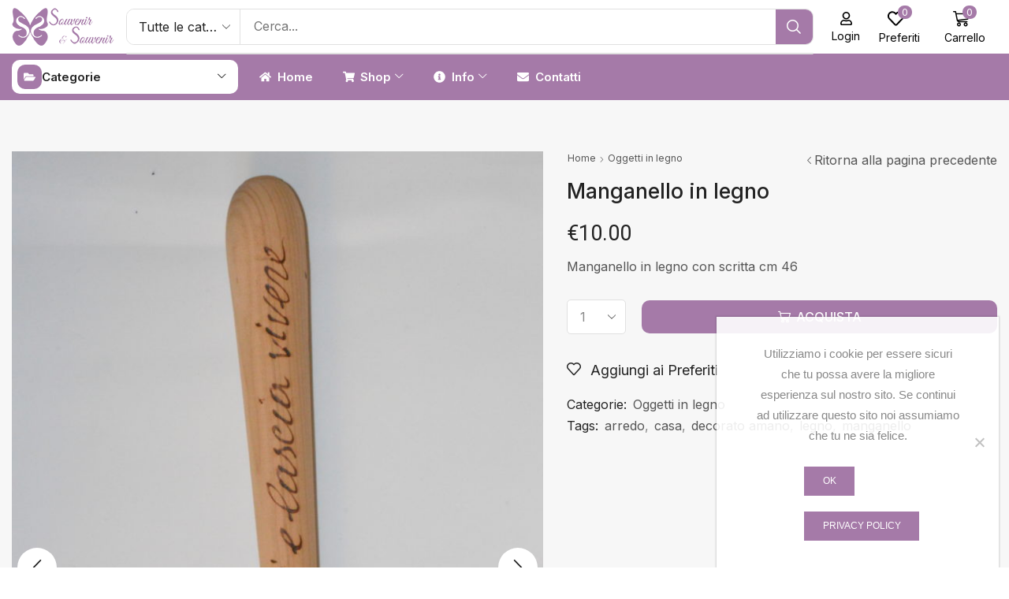

--- FILE ---
content_type: text/html; charset=UTF-8
request_url: https://laquilashopping.com/prodotto/manganello-in-legno-7/
body_size: 28504
content:

<!DOCTYPE html>
<html lang="it-IT" >
<head>
	<!-- Google tag (gtag.js) -->
	<script async src="https://www.googletagmanager.com/gtag/js?id=G-E6MEET8R8N"></script>
	<script>
	window.dataLayer = window.dataLayer || [];
	function gtag(){dataLayer.push(arguments);}
	gtag('js', new Date());

	gtag('config', 'G-E6MEET8R8N');
	</script>
	<meta charset="UTF-8" />
	<meta name="viewport" content="width=device-width, initial-scale=1.0, maximum-scale=1.0, user-scalable=0"/>
	<title>Manganello in legno &#8211; Souvenir &amp; Souvenir</title>
<meta name='robots' content='max-image-preview:large' />
	<style>img:is([sizes="auto" i], [sizes^="auto," i]) { contain-intrinsic-size: 3000px 1500px }</style>
	<link rel="alternate" type="application/rss+xml" title="Souvenir &amp; Souvenir &raquo; Feed" href="https://laquilashopping.com/feed/" />
<style id='classic-theme-styles-inline-css' type='text/css'>
/*! This file is auto-generated */
.wp-block-button__link{color:#fff;background-color:#32373c;border-radius:9999px;box-shadow:none;text-decoration:none;padding:calc(.667em + 2px) calc(1.333em + 2px);font-size:1.125em}.wp-block-file__button{background:#32373c;color:#fff;text-decoration:none}
</style>
<style id='global-styles-inline-css' type='text/css'>
:root{--wp--preset--aspect-ratio--square: 1;--wp--preset--aspect-ratio--4-3: 4/3;--wp--preset--aspect-ratio--3-4: 3/4;--wp--preset--aspect-ratio--3-2: 3/2;--wp--preset--aspect-ratio--2-3: 2/3;--wp--preset--aspect-ratio--16-9: 16/9;--wp--preset--aspect-ratio--9-16: 9/16;--wp--preset--color--black: #000000;--wp--preset--color--cyan-bluish-gray: #abb8c3;--wp--preset--color--white: #ffffff;--wp--preset--color--pale-pink: #f78da7;--wp--preset--color--vivid-red: #cf2e2e;--wp--preset--color--luminous-vivid-orange: #ff6900;--wp--preset--color--luminous-vivid-amber: #fcb900;--wp--preset--color--light-green-cyan: #7bdcb5;--wp--preset--color--vivid-green-cyan: #00d084;--wp--preset--color--pale-cyan-blue: #8ed1fc;--wp--preset--color--vivid-cyan-blue: #0693e3;--wp--preset--color--vivid-purple: #9b51e0;--wp--preset--gradient--vivid-cyan-blue-to-vivid-purple: linear-gradient(135deg,rgba(6,147,227,1) 0%,rgb(155,81,224) 100%);--wp--preset--gradient--light-green-cyan-to-vivid-green-cyan: linear-gradient(135deg,rgb(122,220,180) 0%,rgb(0,208,130) 100%);--wp--preset--gradient--luminous-vivid-amber-to-luminous-vivid-orange: linear-gradient(135deg,rgba(252,185,0,1) 0%,rgba(255,105,0,1) 100%);--wp--preset--gradient--luminous-vivid-orange-to-vivid-red: linear-gradient(135deg,rgba(255,105,0,1) 0%,rgb(207,46,46) 100%);--wp--preset--gradient--very-light-gray-to-cyan-bluish-gray: linear-gradient(135deg,rgb(238,238,238) 0%,rgb(169,184,195) 100%);--wp--preset--gradient--cool-to-warm-spectrum: linear-gradient(135deg,rgb(74,234,220) 0%,rgb(151,120,209) 20%,rgb(207,42,186) 40%,rgb(238,44,130) 60%,rgb(251,105,98) 80%,rgb(254,248,76) 100%);--wp--preset--gradient--blush-light-purple: linear-gradient(135deg,rgb(255,206,236) 0%,rgb(152,150,240) 100%);--wp--preset--gradient--blush-bordeaux: linear-gradient(135deg,rgb(254,205,165) 0%,rgb(254,45,45) 50%,rgb(107,0,62) 100%);--wp--preset--gradient--luminous-dusk: linear-gradient(135deg,rgb(255,203,112) 0%,rgb(199,81,192) 50%,rgb(65,88,208) 100%);--wp--preset--gradient--pale-ocean: linear-gradient(135deg,rgb(255,245,203) 0%,rgb(182,227,212) 50%,rgb(51,167,181) 100%);--wp--preset--gradient--electric-grass: linear-gradient(135deg,rgb(202,248,128) 0%,rgb(113,206,126) 100%);--wp--preset--gradient--midnight: linear-gradient(135deg,rgb(2,3,129) 0%,rgb(40,116,252) 100%);--wp--preset--font-size--small: 13px;--wp--preset--font-size--medium: 20px;--wp--preset--font-size--large: 36px;--wp--preset--font-size--x-large: 42px;--wp--preset--spacing--20: 0.44rem;--wp--preset--spacing--30: 0.67rem;--wp--preset--spacing--40: 1rem;--wp--preset--spacing--50: 1.5rem;--wp--preset--spacing--60: 2.25rem;--wp--preset--spacing--70: 3.38rem;--wp--preset--spacing--80: 5.06rem;--wp--preset--shadow--natural: 6px 6px 9px rgba(0, 0, 0, 0.2);--wp--preset--shadow--deep: 12px 12px 50px rgba(0, 0, 0, 0.4);--wp--preset--shadow--sharp: 6px 6px 0px rgba(0, 0, 0, 0.2);--wp--preset--shadow--outlined: 6px 6px 0px -3px rgba(255, 255, 255, 1), 6px 6px rgba(0, 0, 0, 1);--wp--preset--shadow--crisp: 6px 6px 0px rgba(0, 0, 0, 1);}:where(.is-layout-flex){gap: 0.5em;}:where(.is-layout-grid){gap: 0.5em;}body .is-layout-flex{display: flex;}.is-layout-flex{flex-wrap: wrap;align-items: center;}.is-layout-flex > :is(*, div){margin: 0;}body .is-layout-grid{display: grid;}.is-layout-grid > :is(*, div){margin: 0;}:where(.wp-block-columns.is-layout-flex){gap: 2em;}:where(.wp-block-columns.is-layout-grid){gap: 2em;}:where(.wp-block-post-template.is-layout-flex){gap: 1.25em;}:where(.wp-block-post-template.is-layout-grid){gap: 1.25em;}.has-black-color{color: var(--wp--preset--color--black) !important;}.has-cyan-bluish-gray-color{color: var(--wp--preset--color--cyan-bluish-gray) !important;}.has-white-color{color: var(--wp--preset--color--white) !important;}.has-pale-pink-color{color: var(--wp--preset--color--pale-pink) !important;}.has-vivid-red-color{color: var(--wp--preset--color--vivid-red) !important;}.has-luminous-vivid-orange-color{color: var(--wp--preset--color--luminous-vivid-orange) !important;}.has-luminous-vivid-amber-color{color: var(--wp--preset--color--luminous-vivid-amber) !important;}.has-light-green-cyan-color{color: var(--wp--preset--color--light-green-cyan) !important;}.has-vivid-green-cyan-color{color: var(--wp--preset--color--vivid-green-cyan) !important;}.has-pale-cyan-blue-color{color: var(--wp--preset--color--pale-cyan-blue) !important;}.has-vivid-cyan-blue-color{color: var(--wp--preset--color--vivid-cyan-blue) !important;}.has-vivid-purple-color{color: var(--wp--preset--color--vivid-purple) !important;}.has-black-background-color{background-color: var(--wp--preset--color--black) !important;}.has-cyan-bluish-gray-background-color{background-color: var(--wp--preset--color--cyan-bluish-gray) !important;}.has-white-background-color{background-color: var(--wp--preset--color--white) !important;}.has-pale-pink-background-color{background-color: var(--wp--preset--color--pale-pink) !important;}.has-vivid-red-background-color{background-color: var(--wp--preset--color--vivid-red) !important;}.has-luminous-vivid-orange-background-color{background-color: var(--wp--preset--color--luminous-vivid-orange) !important;}.has-luminous-vivid-amber-background-color{background-color: var(--wp--preset--color--luminous-vivid-amber) !important;}.has-light-green-cyan-background-color{background-color: var(--wp--preset--color--light-green-cyan) !important;}.has-vivid-green-cyan-background-color{background-color: var(--wp--preset--color--vivid-green-cyan) !important;}.has-pale-cyan-blue-background-color{background-color: var(--wp--preset--color--pale-cyan-blue) !important;}.has-vivid-cyan-blue-background-color{background-color: var(--wp--preset--color--vivid-cyan-blue) !important;}.has-vivid-purple-background-color{background-color: var(--wp--preset--color--vivid-purple) !important;}.has-black-border-color{border-color: var(--wp--preset--color--black) !important;}.has-cyan-bluish-gray-border-color{border-color: var(--wp--preset--color--cyan-bluish-gray) !important;}.has-white-border-color{border-color: var(--wp--preset--color--white) !important;}.has-pale-pink-border-color{border-color: var(--wp--preset--color--pale-pink) !important;}.has-vivid-red-border-color{border-color: var(--wp--preset--color--vivid-red) !important;}.has-luminous-vivid-orange-border-color{border-color: var(--wp--preset--color--luminous-vivid-orange) !important;}.has-luminous-vivid-amber-border-color{border-color: var(--wp--preset--color--luminous-vivid-amber) !important;}.has-light-green-cyan-border-color{border-color: var(--wp--preset--color--light-green-cyan) !important;}.has-vivid-green-cyan-border-color{border-color: var(--wp--preset--color--vivid-green-cyan) !important;}.has-pale-cyan-blue-border-color{border-color: var(--wp--preset--color--pale-cyan-blue) !important;}.has-vivid-cyan-blue-border-color{border-color: var(--wp--preset--color--vivid-cyan-blue) !important;}.has-vivid-purple-border-color{border-color: var(--wp--preset--color--vivid-purple) !important;}.has-vivid-cyan-blue-to-vivid-purple-gradient-background{background: var(--wp--preset--gradient--vivid-cyan-blue-to-vivid-purple) !important;}.has-light-green-cyan-to-vivid-green-cyan-gradient-background{background: var(--wp--preset--gradient--light-green-cyan-to-vivid-green-cyan) !important;}.has-luminous-vivid-amber-to-luminous-vivid-orange-gradient-background{background: var(--wp--preset--gradient--luminous-vivid-amber-to-luminous-vivid-orange) !important;}.has-luminous-vivid-orange-to-vivid-red-gradient-background{background: var(--wp--preset--gradient--luminous-vivid-orange-to-vivid-red) !important;}.has-very-light-gray-to-cyan-bluish-gray-gradient-background{background: var(--wp--preset--gradient--very-light-gray-to-cyan-bluish-gray) !important;}.has-cool-to-warm-spectrum-gradient-background{background: var(--wp--preset--gradient--cool-to-warm-spectrum) !important;}.has-blush-light-purple-gradient-background{background: var(--wp--preset--gradient--blush-light-purple) !important;}.has-blush-bordeaux-gradient-background{background: var(--wp--preset--gradient--blush-bordeaux) !important;}.has-luminous-dusk-gradient-background{background: var(--wp--preset--gradient--luminous-dusk) !important;}.has-pale-ocean-gradient-background{background: var(--wp--preset--gradient--pale-ocean) !important;}.has-electric-grass-gradient-background{background: var(--wp--preset--gradient--electric-grass) !important;}.has-midnight-gradient-background{background: var(--wp--preset--gradient--midnight) !important;}.has-small-font-size{font-size: var(--wp--preset--font-size--small) !important;}.has-medium-font-size{font-size: var(--wp--preset--font-size--medium) !important;}.has-large-font-size{font-size: var(--wp--preset--font-size--large) !important;}.has-x-large-font-size{font-size: var(--wp--preset--font-size--x-large) !important;}
:where(.wp-block-post-template.is-layout-flex){gap: 1.25em;}:where(.wp-block-post-template.is-layout-grid){gap: 1.25em;}
:where(.wp-block-columns.is-layout-flex){gap: 2em;}:where(.wp-block-columns.is-layout-grid){gap: 2em;}
:root :where(.wp-block-pullquote){font-size: 1.5em;line-height: 1.6;}
</style>
<link rel='stylesheet' id='contact-form-7-css' href='https://laquilashopping.com/wp-content/plugins/contact-form-7/includes/css/styles.css?ver=6.1.3' type='text/css' media='all' />
<link rel='stylesheet' id='cookie-notice-front-css' href='https://laquilashopping.com/wp-content/plugins/cookie-notice/css/front.min.css?ver=2.5.8' type='text/css' media='all' />
<style id='woocommerce-inline-inline-css' type='text/css'>
.woocommerce form .form-row .required { visibility: visible; }
</style>
<link rel='stylesheet' id='brands-styles-css' href='https://laquilashopping.com/wp-content/plugins/woocommerce/assets/css/brands.css?ver=10.3.4' type='text/css' media='all' />
<link rel='stylesheet' id='dgwt-wcas-style-css' href='https://laquilashopping.com/wp-content/plugins/ajax-search-for-woocommerce/assets/css/style.min.css?ver=1.31.0' type='text/css' media='all' />
<link rel='stylesheet' id='elementor-frontend-css' href='https://laquilashopping.com/wp-content/plugins/elementor/assets/css/frontend.min.css?ver=3.32.5' type='text/css' media='all' />
<link rel='stylesheet' id='widget-image-css' href='https://laquilashopping.com/wp-content/plugins/elementor/assets/css/widget-image.min.css?ver=3.32.5' type='text/css' media='all' />
<link rel='stylesheet' id='etheme-parent-style-css' href='https://laquilashopping.com/wp-content/themes/xstore/xstore.min.css?ver=1.0' type='text/css' media='all' />
<link rel='stylesheet' id='etheme-elementor-all-widgets-style-css' href='https://laquilashopping.com/wp-content/themes/xstore/css/elementor-all-widgets.min.css?ver=1.0' type='text/css' media='all' />
<link rel='stylesheet' id='etheme-general-all-style-css' href='https://laquilashopping.com/wp-content/themes/xstore/css/general-all.min.css?ver=1.0' type='text/css' media='all' />
<link rel='stylesheet' id='etheme-woocommerce-all-style-css' href='https://laquilashopping.com/wp-content/themes/xstore/css/woocommerce-all.min.css?ver=1.0' type='text/css' media='all' />
<link rel='stylesheet' id='widget-divider-css' href='https://laquilashopping.com/wp-content/plugins/elementor/assets/css/widget-divider.min.css?ver=3.32.5' type='text/css' media='all' />
<link rel='stylesheet' id='widget-heading-css' href='https://laquilashopping.com/wp-content/plugins/elementor/assets/css/widget-heading.min.css?ver=3.32.5' type='text/css' media='all' />
<link rel='stylesheet' id='widget-woocommerce-product-price-css' href='https://laquilashopping.com/wp-content/plugins/pro-elements/assets/css/widget-woocommerce-product-price.min.css?ver=3.32.1' type='text/css' media='all' />
<link rel='stylesheet' id='widget-spacer-css' href='https://laquilashopping.com/wp-content/plugins/elementor/assets/css/widget-spacer.min.css?ver=3.32.5' type='text/css' media='all' />
<link rel='stylesheet' id='widget-woocommerce-product-meta-css' href='https://laquilashopping.com/wp-content/plugins/pro-elements/assets/css/widget-woocommerce-product-meta.min.css?ver=3.32.1' type='text/css' media='all' />
<link rel='stylesheet' id='swiper-css' href='https://laquilashopping.com/wp-content/plugins/elementor/assets/lib/swiper/v8/css/swiper.min.css?ver=8.4.5' type='text/css' media='all' />
<link rel='stylesheet' id='e-swiper-css' href='https://laquilashopping.com/wp-content/plugins/elementor/assets/css/conditionals/e-swiper.min.css?ver=3.32.5' type='text/css' media='all' />
<link rel='stylesheet' id='elementor-post-19673-css' href='https://laquilashopping.com/wp-content/uploads/elementor/css/post-19673.css?ver=1762536414' type='text/css' media='all' />
<link rel='stylesheet' id='elementor-nav-menu-css' href='https://laquilashopping.com/wp-content/plugins/pro-elements/assets/css/widget-nav-menu.min.css?ver=6.8.3' type='text/css' media='all' />
<link rel='stylesheet' id='elementor-post-19850-css' href='https://laquilashopping.com/wp-content/uploads/elementor/css/post-19850.css?ver=1762536414' type='text/css' media='all' />
<link rel='stylesheet' id='elementor-post-19847-css' href='https://laquilashopping.com/wp-content/uploads/elementor/css/post-19847.css?ver=1762536414' type='text/css' media='all' />
<link rel='stylesheet' id='elementor-post-19721-css' href='https://laquilashopping.com/wp-content/uploads/elementor/css/post-19721.css?ver=1762536414' type='text/css' media='all' />
<link rel='stylesheet' id='etheme-cookie-notice-style-css' href='https://laquilashopping.com/wp-content/themes/xstore/css/cookie-notice.min.css?ver=1.0' type='text/css' media='all' />
<link rel='stylesheet' id='etheme-slick-library-css' href='https://laquilashopping.com/wp-content/themes/xstore/css/libs/slick.min.css?ver=1.0' type='text/css' media='all' />
<link rel='stylesheet' id='etheme-single-product-wide-css' href='https://laquilashopping.com/wp-content/themes/xstore/css/modules/woocommerce/single-product/single-product-wide.min.css?ver=1.0' type='text/css' media='all' />
<style id='xstore-icons-font-inline-css' type='text/css'>
@font-face {
				  font-family: 'xstore-icons';
				  src:
				    url('https://laquilashopping.com/wp-content/themes/xstore/fonts/xstore-icons-bold.ttf') format('truetype'),
				    url('https://laquilashopping.com/wp-content/themes/xstore/fonts/xstore-icons-bold.woff2') format('woff2'),
				    url('https://laquilashopping.com/wp-content/themes/xstore/fonts/xstore-icons-bold.woff') format('woff'),
				    url('https://laquilashopping.com/wp-content/themes/xstore/fonts/xstore-icons-bold.svg#xstore-icons') format('svg');
				  font-weight: normal;
				  font-style: normal;
				  font-display: swap;
				}
</style>
<link rel='stylesheet' id='xstore-kirki-styles-css' href='https://laquilashopping.com/wp-content/uploads/xstore/kirki-styles.css?ver=1762454881502' type='text/css' media='all' />
<link rel='stylesheet' id='child-style-css' href='https://laquilashopping.com/wp-content/themes/aqshopping/style.css?ver=1.0' type='text/css' media='all' />
<link rel='stylesheet' id='elementor-gf-roboto-css' href='https://fonts.googleapis.com/css?family=Roboto:100,100italic,200,200italic,300,300italic,400,400italic,500,500italic,600,600italic,700,700italic,800,800italic,900,900italic&#038;display=swap' type='text/css' media='all' />
<link rel='stylesheet' id='elementor-gf-robotoslab-css' href='https://fonts.googleapis.com/css?family=Roboto+Slab:100,100italic,200,200italic,300,300italic,400,400italic,500,500italic,600,600italic,700,700italic,800,800italic,900,900italic&#038;display=swap' type='text/css' media='all' />
<link rel='stylesheet' id='elementor-gf-inter-css' href='https://fonts.googleapis.com/css?family=Inter:100,100italic,200,200italic,300,300italic,400,400italic,500,500italic,600,600italic,700,700italic,800,800italic,900,900italic&#038;display=swap' type='text/css' media='all' />
<script type="text/template" id="tmpl-variation-template">
	<div class="woocommerce-variation-description">{{{ data.variation.variation_description }}}</div>
	<div class="woocommerce-variation-price">{{{ data.variation.price_html }}}</div>
	<div class="woocommerce-variation-availability">{{{ data.variation.availability_html }}}</div>
</script>
<script type="text/template" id="tmpl-unavailable-variation-template">
	<p role="alert">Siamo spiacenti, questo prodotto non è disponibile. Scegli un&#039;altra combinazione.</p>
</script>
<script type="text/javascript" src="https://laquilashopping.com/wp-includes/js/jquery/jquery.min.js?ver=3.7.1" id="jquery-core-js"></script>
<script type="text/javascript" id="jquery-js-after">
/* <![CDATA[ */
if (typeof (window.wpfReadyList) == "undefined") {
			var v = jQuery.fn.jquery;
			if (v && parseInt(v) >= 3 && window.self === window.top) {
				var readyList=[];
				window.originalReadyMethod = jQuery.fn.ready;
				jQuery.fn.ready = function(){
					if(arguments.length && arguments.length > 0 && typeof arguments[0] === "function") {
						readyList.push({"c": this, "a": arguments});
					}
					return window.originalReadyMethod.apply( this, arguments );
				};
				window.wpfReadyList = readyList;
			}}
/* ]]> */
</script>
<script type="text/javascript" id="cookie-notice-front-js-before">
/* <![CDATA[ */
var cnArgs = {"ajaxUrl":"https:\/\/laquilashopping.com\/wp-admin\/admin-ajax.php","nonce":"6aa79cf134","hideEffect":"fade","position":"bottom","onScroll":false,"onScrollOffset":100,"onClick":false,"cookieName":"cookie_notice_accepted","cookieTime":2592000,"cookieTimeRejected":2592000,"globalCookie":false,"redirection":false,"cache":false,"revokeCookies":false,"revokeCookiesOpt":"automatic"};
/* ]]> */
</script>
<script type="text/javascript" src="https://laquilashopping.com/wp-content/plugins/cookie-notice/js/front.min.js?ver=2.5.8" id="cookie-notice-front-js"></script>
<script type="text/javascript" src="https://laquilashopping.com/wp-content/plugins/woocommerce/assets/js/jquery-blockui/jquery.blockUI.min.js?ver=2.7.0-wc.10.3.4" id="wc-jquery-blockui-js" data-wp-strategy="defer"></script>
<script type="text/javascript" src="https://laquilashopping.com/wp-content/plugins/woocommerce/assets/js/js-cookie/js.cookie.min.js?ver=2.1.4-wc.10.3.4" id="wc-js-cookie-js" data-wp-strategy="defer"></script>
<script type="text/javascript" id="woocommerce-js-extra">
/* <![CDATA[ */
var woocommerce_params = {"ajax_url":"\/wp-admin\/admin-ajax.php","wc_ajax_url":"\/?wc-ajax=%%endpoint%%","i18n_password_show":"Mostra password","i18n_password_hide":"Nascondi password"};
/* ]]> */
</script>
<script type="text/javascript" src="https://laquilashopping.com/wp-content/plugins/woocommerce/assets/js/frontend/woocommerce.min.js?ver=10.3.4" id="woocommerce-js" data-wp-strategy="defer"></script>
<script type="text/javascript" id="wc-country-select-js-extra">
/* <![CDATA[ */
var wc_country_select_params = {"countries":"{\"IT\":{\"AG\":\"Agrigento\",\"AL\":\"Alessandria\",\"AN\":\"Ancona\",\"AO\":\"Aosta\",\"AR\":\"Arezzo\",\"AP\":\"Ascoli Piceno\",\"AT\":\"Asti\",\"AV\":\"Avellino\",\"BA\":\"Bari\",\"BT\":\"Barletta-Andria-Trani\",\"BL\":\"Belluno\",\"BN\":\"Benevento\",\"BG\":\"Bergamo\",\"BI\":\"Biella\",\"BO\":\"Bologna\",\"BZ\":\"Bolzano\",\"BS\":\"Brescia\",\"BR\":\"Brindisi\",\"CA\":\"Cagliari\",\"CL\":\"Caltanissetta\",\"CB\":\"Campobasso\",\"CE\":\"Caserta\",\"CT\":\"Catania\",\"CZ\":\"Catanzaro\",\"CH\":\"Chieti\",\"CO\":\"Como\",\"CS\":\"Cosenza\",\"CR\":\"Cremona\",\"KR\":\"Crotone\",\"CN\":\"Cuneo\",\"EN\":\"Enna\",\"FM\":\"Fermo\",\"FE\":\"Ferrara\",\"FI\":\"Firenze\",\"FG\":\"Foggia\",\"FC\":\"Forl\\u00ec-Cesena\",\"FR\":\"Frosinone\",\"GE\":\"Genova\",\"GO\":\"Gorizia\",\"GR\":\"Grosseto\",\"IM\":\"Imperia\",\"IS\":\"Isernia\",\"SP\":\"La Spezia\",\"AQ\":\"L'Aquila\",\"LT\":\"Latina\",\"LE\":\"Lecce\",\"LC\":\"Lecco\",\"LI\":\"Livorno\",\"LO\":\"Lodi\",\"LU\":\"Lucca\",\"MC\":\"Macerata\",\"MN\":\"Mantova\",\"MS\":\"Massa-Carrara\",\"MT\":\"Matera\",\"ME\":\"Messina\",\"MI\":\"Milano\",\"MO\":\"Modena\",\"MB\":\"Monza e della Brianza\",\"NA\":\"Napoli\",\"NO\":\"Novara\",\"NU\":\"Nuoro\",\"OR\":\"Oristano\",\"PD\":\"Padova\",\"PA\":\"Palermo\",\"PR\":\"Parma\",\"PV\":\"Pavia\",\"PG\":\"Perugia\",\"PU\":\"Pesaro e Urbino\",\"PE\":\"Pescara\",\"PC\":\"Piacenza\",\"PI\":\"Pisa\",\"PT\":\"Pistoia\",\"PN\":\"Pordenone\",\"PZ\":\"Potenza\",\"PO\":\"Prato\",\"RG\":\"Ragusa\",\"RA\":\"Ravenna\",\"RC\":\"Reggio Calabria\",\"RE\":\"Reggio Emilia\",\"RI\":\"Rieti\",\"RN\":\"Rimini\",\"RM\":\"Roma\",\"RO\":\"Rovigo\",\"SA\":\"Salerno\",\"SS\":\"Sassari\",\"SV\":\"Savona\",\"SI\":\"Siena\",\"SR\":\"Siracusa\",\"SO\":\"Sondrio\",\"SU\":\"Sud Sardegna\",\"TA\":\"Taranto\",\"TE\":\"Teramo\",\"TR\":\"Terni\",\"TO\":\"Torino\",\"TP\":\"Trapani\",\"TN\":\"Trento\",\"TV\":\"Treviso\",\"TS\":\"Trieste\",\"UD\":\"Udine\",\"VA\":\"Varese\",\"VE\":\"Venezia\",\"VB\":\"Verbano-Cusio-Ossola\",\"VC\":\"Vercelli\",\"VR\":\"Verona\",\"VV\":\"Vibo Valentia\",\"VI\":\"Vicenza\",\"VT\":\"Viterbo\"}}","i18n_select_state_text":"Seleziona un'opzione\u2026","i18n_no_matches":"Nessun riscontro trovato","i18n_ajax_error":"Caricamento fallito","i18n_input_too_short_1":"Inserire 1 o pi\u00f9 caratteri","i18n_input_too_short_n":"Inserire %qty% o pi\u00f9 caratteri","i18n_input_too_long_1":"Cancella 1 carattere","i18n_input_too_long_n":"Cancella %qty% caratteri","i18n_selection_too_long_1":"Puoi selezionare solo 1 articolo.","i18n_selection_too_long_n":"Puoi selezionare solo %qty% articoli","i18n_load_more":"Caricamento altri risultati\u2026","i18n_searching":"Sto cercando\u2026"};
/* ]]> */
</script>
<script type="text/javascript" src="https://laquilashopping.com/wp-content/plugins/woocommerce/assets/js/frontend/country-select.min.js?ver=10.3.4" id="wc-country-select-js" data-wp-strategy="defer"></script>
<script type="text/javascript" id="wc-address-i18n-js-extra">
/* <![CDATA[ */
var wc_address_i18n_params = {"locale":"{\"IT\":{\"postcode\":{\"priority\":65},\"state\":{\"required\":true,\"label\":\"Provincia\"}},\"default\":{\"first_name\":{\"label\":\"Nome\",\"required\":true,\"class\":[\"form-row-first\"],\"autocomplete\":\"given-name\",\"priority\":10},\"last_name\":{\"label\":\"Cognome\",\"required\":true,\"class\":[\"form-row-last\"],\"autocomplete\":\"family-name\",\"priority\":20},\"company\":{\"label\":\"Nome della societ\\u00e0\",\"class\":[\"form-row-wide\"],\"autocomplete\":\"organization\",\"priority\":30,\"required\":false},\"country\":{\"type\":\"country\",\"label\":\"Paese\\\/regione\",\"required\":true,\"class\":[\"form-row-wide\",\"address-field\",\"update_totals_on_change\"],\"autocomplete\":\"country\",\"priority\":40},\"address_1\":{\"label\":\"Via e numero\",\"placeholder\":\"Via\\\/Piazza e Numero Civico\",\"required\":true,\"class\":[\"form-row-wide\",\"address-field\"],\"autocomplete\":\"address-line1\",\"priority\":50},\"address_2\":{\"label\":\"Appartamento, suite, unit\\u00e0, ecc.\",\"label_class\":[\"screen-reader-text\"],\"placeholder\":\"Appartamento, suite, unit\\u00e0, ecc. (facoltativo)\",\"class\":[\"form-row-wide\",\"address-field\"],\"autocomplete\":\"address-line2\",\"priority\":60,\"required\":false},\"city\":{\"label\":\"Citt\\u00e0\",\"required\":true,\"class\":[\"form-row-wide\",\"address-field\"],\"autocomplete\":\"address-level2\",\"priority\":70},\"state\":{\"type\":\"state\",\"label\":\"Provincia\",\"required\":true,\"class\":[\"form-row-wide\",\"address-field\"],\"validate\":[\"state\"],\"autocomplete\":\"address-level1\",\"priority\":80},\"postcode\":{\"label\":\"C.A.P.\",\"required\":true,\"class\":[\"form-row-wide\",\"address-field\"],\"validate\":[\"postcode\"],\"autocomplete\":\"postal-code\",\"priority\":90}}}","locale_fields":"{\"address_1\":\"#billing_address_1_field, #shipping_address_1_field\",\"address_2\":\"#billing_address_2_field, #shipping_address_2_field\",\"state\":\"#billing_state_field, #shipping_state_field, #calc_shipping_state_field\",\"postcode\":\"#billing_postcode_field, #shipping_postcode_field, #calc_shipping_postcode_field\",\"city\":\"#billing_city_field, #shipping_city_field, #calc_shipping_city_field\"}","i18n_required_text":"obbligatorio","i18n_optional_text":"facoltativo"};
/* ]]> */
</script>
<script type="text/javascript" src="https://laquilashopping.com/wp-content/plugins/woocommerce/assets/js/frontend/address-i18n.min.js?ver=10.3.4" id="wc-address-i18n-js" data-wp-strategy="defer"></script>
<script type="text/javascript" id="wc-add-to-cart-js-extra">
/* <![CDATA[ */
var wc_add_to_cart_params = {"ajax_url":"\/wp-admin\/admin-ajax.php","wc_ajax_url":"\/?wc-ajax=%%endpoint%%","i18n_view_cart":"Visualizza carrello","cart_url":"https:\/\/laquilashopping.com\/carrello\/","is_cart":"","cart_redirect_after_add":"no"};
/* ]]> */
</script>
<script type="text/javascript" src="https://laquilashopping.com/wp-content/plugins/woocommerce/assets/js/frontend/add-to-cart.min.js?ver=10.3.4" id="wc-add-to-cart-js" defer="defer" data-wp-strategy="defer"></script>
<script type="text/javascript" src="https://laquilashopping.com/wp-content/plugins/woocommerce/assets/js/zoom/jquery.zoom.min.js?ver=1.7.21-wc.10.3.4" id="wc-zoom-js" defer="defer" data-wp-strategy="defer"></script>
<script type="text/javascript" id="wc-single-product-js-extra">
/* <![CDATA[ */
var wc_single_product_params = {"i18n_required_rating_text":"Seleziona una valutazione","i18n_rating_options":["1 stella su 5","2 stelle su 5","3 stelle su 5","4 stelle su 5","5 stelle su 5"],"i18n_product_gallery_trigger_text":"Visualizza la galleria di immagini a schermo intero","review_rating_required":"yes","flexslider":{"rtl":false,"animation":"slide","smoothHeight":true,"directionNav":false,"controlNav":"thumbnails","slideshow":false,"animationSpeed":500,"animationLoop":false,"allowOneSlide":false},"zoom_enabled":"1","zoom_options":[],"photoswipe_enabled":"","photoswipe_options":{"shareEl":false,"closeOnScroll":false,"history":false,"hideAnimationDuration":0,"showAnimationDuration":0},"flexslider_enabled":""};
/* ]]> */
</script>
<script type="text/javascript" src="https://laquilashopping.com/wp-content/plugins/woocommerce/assets/js/frontend/single-product.min.js?ver=10.3.4" id="wc-single-product-js" defer="defer" data-wp-strategy="defer"></script>
<script type="text/javascript" src="https://laquilashopping.com/wp-includes/js/underscore.min.js?ver=1.13.7" id="underscore-js"></script>
<script type="text/javascript" id="wp-util-js-extra">
/* <![CDATA[ */
var _wpUtilSettings = {"ajax":{"url":"\/wp-admin\/admin-ajax.php"}};
/* ]]> */
</script>
<script type="text/javascript" src="https://laquilashopping.com/wp-includes/js/wp-util.min.js?ver=6.8.3" id="wp-util-js"></script>
<script type="text/javascript" id="wc-add-to-cart-variation-js-extra">
/* <![CDATA[ */
var wc_add_to_cart_variation_params = {"wc_ajax_url":"\/?wc-ajax=%%endpoint%%","i18n_no_matching_variations_text":"Siamo spiacenti, nessun prodotto combacia con la tua scelta. Scegli un'altra combinazione.","i18n_make_a_selection_text":"Seleziona le opzioni del prodotto prima di aggiungerlo al carrello.","i18n_unavailable_text":"Siamo spiacenti, questo prodotto non \u00e8 disponibile. Scegli un'altra combinazione.","i18n_reset_alert_text":"La tua selezione \u00e8 stata azzerata. Seleziona le opzioni del prodotto prima di aggiungerlo al carrello."};
/* ]]> */
</script>
<script type="text/javascript" src="https://laquilashopping.com/wp-content/plugins/woocommerce/assets/js/frontend/add-to-cart-variation.min.js?ver=10.3.4" id="wc-add-to-cart-variation-js" defer="defer" data-wp-strategy="defer"></script>
<link rel="https://api.w.org/" href="https://laquilashopping.com/wp-json/" /><link rel="alternate" title="JSON" type="application/json" href="https://laquilashopping.com/wp-json/wp/v2/product/16361" /><link rel="EditURI" type="application/rsd+xml" title="RSD" href="https://laquilashopping.com/xmlrpc.php?rsd" />
<meta name="generator" content="WordPress 6.8.3" />
<meta name="generator" content="WooCommerce 10.3.4" />
<link rel="canonical" href="https://laquilashopping.com/prodotto/manganello-in-legno-7/" />
<link rel='shortlink' href='https://laquilashopping.com/?p=16361' />
		<style>
			.dgwt-wcas-ico-magnifier,.dgwt-wcas-ico-magnifier-handler{max-width:20px}.dgwt-wcas-search-wrapp{max-width:600px}		</style>
					<link rel="prefetch" as="font" href="https://laquilashopping.com/wp-content/themes/xstore/fonts/xstore-icons-bold.woff?v=9.6.1" type="font/woff">
					<link rel="prefetch" as="font" href="https://laquilashopping.com/wp-content/themes/xstore/fonts/xstore-icons-bold.woff2?v=9.6.1" type="font/woff2">
			<noscript><style>.woocommerce-product-gallery{ opacity: 1 !important; }</style></noscript>
	<meta name="generator" content="Elementor 3.32.5; features: e_font_icon_svg, additional_custom_breakpoints; settings: css_print_method-external, google_font-enabled, font_display-swap">
			<style>
				.e-con.e-parent:nth-of-type(n+4):not(.e-lazyloaded):not(.e-no-lazyload),
				.e-con.e-parent:nth-of-type(n+4):not(.e-lazyloaded):not(.e-no-lazyload) * {
					background-image: none !important;
				}
				@media screen and (max-height: 1024px) {
					.e-con.e-parent:nth-of-type(n+3):not(.e-lazyloaded):not(.e-no-lazyload),
					.e-con.e-parent:nth-of-type(n+3):not(.e-lazyloaded):not(.e-no-lazyload) * {
						background-image: none !important;
					}
				}
				@media screen and (max-height: 640px) {
					.e-con.e-parent:nth-of-type(n+2):not(.e-lazyloaded):not(.e-no-lazyload),
					.e-con.e-parent:nth-of-type(n+2):not(.e-lazyloaded):not(.e-no-lazyload) * {
						background-image: none !important;
					}
				}
			</style>
			<link rel="icon" href="https://laquilashopping.com/wp-content/uploads/2025/11/favicon-64x64.png" sizes="32x32" />
<link rel="icon" href="https://laquilashopping.com/wp-content/uploads/2025/11/favicon-300x300.png" sizes="192x192" />
<link rel="apple-touch-icon" href="https://laquilashopping.com/wp-content/uploads/2025/11/favicon-300x300.png" />
<meta name="msapplication-TileImage" content="https://laquilashopping.com/wp-content/uploads/2025/11/favicon-300x300.png" />
<style id="kirki-inline-styles"></style><style type="text/css" class="et_custom-css">.btn-checkout:hover,.btn-view-wishlist:hover{opacity:1 !important}body{--progress-active-color:var(--et_active-color)}.onsale{border:1.3px solid #333;border-radius:6px}.et-quick-view-wrapper .st-swatch-preview .type-label{border-radius:10px}.wp-picture,.post-widget-item img{border-radius:10px}article.blog-post,.share-post{margin-bottom:0}.woocommerce-cart .etheme-sales-booster-sticky-panel,.woocommerce-checkout .etheme-sales-booster-sticky-panel,.woocommerce.archive .etheme-sales-booster-sticky-panel{display:none}.swiper-custom-right:not(.et-swiper-elementor-nav),.swiper-custom-left:not(.et-swiper-elementor-nav){background:transparent !important}@media only screen and (max-width:1500px){.swiper-custom-left,.middle-inside .swiper-entry .swiper-button-prev,.middle-inside.swiper-entry .swiper-button-prev{left:-15px}.swiper-custom-right,.middle-inside .swiper-entry .swiper-button-next,.middle-inside.swiper-entry .swiper-button-next{right:-15px}.middle-inbox .swiper-entry .swiper-button-prev,.middle-inbox.swiper-entry .swiper-button-prev{left:8px}.middle-inbox .swiper-entry .swiper-button-next,.middle-inbox.swiper-entry .swiper-button-next{right:8px}.swiper-entry:hover .swiper-custom-left,.middle-inside .swiper-entry:hover .swiper-button-prev,.middle-inside.swiper-entry:hover .swiper-button-prev{left:-5px}.swiper-entry:hover .swiper-custom-right,.middle-inside .swiper-entry:hover .swiper-button-next,.middle-inside.swiper-entry:hover .swiper-button-next{right:-5px}.middle-inbox .swiper-entry:hover .swiper-button-prev,.middle-inbox.swiper-entry:hover .swiper-button-prev{left:5px}.middle-inbox .swiper-entry:hover .swiper-button-next,.middle-inbox.swiper-entry:hover .swiper-button-next{right:5px}}.header-main-menu.et_element-top-level .menu{margin-right:-15px;margin-left:-15px}.header-main-menu2.et_element-top-level .menu{margin-right:-5px;margin-left:-5px}.swiper-container{width:auto}.content-product .product-content-image img,.category-grid img,.categoriesCarousel .category-grid img{width:100%}.etheme-elementor-slider:not(.swiper-container-initialized,.swiper-initialized) .swiper-slide{max-width:calc(100% / var(--slides-per-view,4))}.etheme-elementor-slider[data-animation]:not(.swiper-container-initialized,.swiper-initialized,[data-animation=slide],[data-animation=coverflow]) .swiper-slide{max-width:100%}body:not([data-elementor-device-mode]) .etheme-elementor-off-canvas__container{transition:none;opacity:0;visibility:hidden;position:fixed}</style>            <!-- Chrome, Firefox OS and Opera -->
            <meta name="theme-color" content="#a57aa8" />
            <!-- Windows Phone -->
            <meta name="msapplication-navbutton-color" content="#a57aa8" />
            <!-- iOS Safari -->
            <meta name="apple-mobile-web-app-capable" content="yes">
            <meta name="apple-mobile-web-app-status-bar-style" content="black-translucent">
        </head>
<body class="wp-singular product-template-default single single-product postid-16361 wp-custom-logo wp-theme-xstore wp-child-theme-aqshopping theme-xstore cookies-not-set woocommerce woocommerce-page woocommerce-no-js et_cart-type-2 breadcrumbs-type-left2 wide et-preloader-off et-catalog-off  sticky-message-on global-product-name-on elementor-default elementor-template-full-width elementor-kit-19673 elementor-page-19721" data-mode="light">

    <div class="template-container">

        <div class="template-content">
    <div class="page-wrapper">
    		<header data-elementor-type="header" data-elementor-id="19850" class="elementor elementor-19850 elementor-location-header" data-elementor-post-type="elementor_library">
			<div class="etheme-elementor-header-sticky elementor-element elementor-element-3d709fe1 etheme-elementor-header-sticky e-flex e-con-boxed e-con e-parent" data-id="3d709fe1" data-element_type="container" data-settings="{&quot;background_background&quot;:&quot;classic&quot;,&quot;etheme_header_sticky&quot;:&quot;sticky&quot;,&quot;etheme_header_sticky_on&quot;:[&quot;tablet&quot;,&quot;mobile&quot;],&quot;etheme_header_sticky_type&quot;:&quot;custom&quot;,&quot;etheme_header_sticky_offset&quot;:{&quot;unit&quot;:&quot;px&quot;,&quot;size&quot;:&quot;&quot;,&quot;sizes&quot;:[]},&quot;etheme_header_sticky_offset_tablet&quot;:{&quot;unit&quot;:&quot;px&quot;,&quot;size&quot;:&quot;&quot;,&quot;sizes&quot;:[]},&quot;etheme_header_sticky_offset_mobile&quot;:{&quot;unit&quot;:&quot;px&quot;,&quot;size&quot;:&quot;&quot;,&quot;sizes&quot;:[]}}">
					<div class="e-con-inner">
				<div class="elementor-element elementor-element-5c224ca1 etheme-elementor-widget-loaded elementor-widget elementor-widget-theme-etheme_site-logo elementor-widget-image" data-id="5c224ca1" data-element_type="widget" data-widget_type="theme-etheme_site-logo.default">
											<a href="https://laquilashopping.com">
			<img width="130" height="48" src="https://laquilashopping.com/wp-content/uploads/2025/11/logo_souvenir_souvenir.png" class="attachment-full size-full wp-image-19915" alt="" srcset="https://laquilashopping.com/wp-content/uploads/2025/11/logo_souvenir_souvenir.png 130w, https://laquilashopping.com/wp-content/uploads/2025/11/logo_souvenir_souvenir-64x24.png 64w, https://laquilashopping.com/wp-content/uploads/2025/11/logo_souvenir_souvenir-4x1.png 4w, https://laquilashopping.com/wp-content/uploads/2025/11/logo_souvenir_souvenir-10x4.png 10w" sizes="(max-width: 130px) 100vw, 130px" />				</a>
											</div>
		<div class="elementor-element elementor-element-2b85a69b e-flex e-con-boxed e-con e-child" data-id="2b85a69b" data-element_type="container">
					<div class="e-con-inner">
				<div class="elementor-element elementor-element-708174f etheme-elementor-widget-loaded elementor-widget elementor-widget-theme-etheme_ajax_search" data-id="708174f" data-element_type="widget" data-settings="{&quot;min_chars&quot;:{&quot;unit&quot;:&quot;px&quot;,&quot;size&quot;:3,&quot;sizes&quot;:[]},&quot;post_types&quot;:[&quot;product&quot;,&quot;product_variation&quot;],&quot;post_type_content_mobile&quot;:[&quot;image&quot;,&quot;title&quot;],&quot;categories&quot;:&quot;yes&quot;,&quot;categories_dynamic_width&quot;:&quot;yes&quot;,&quot;ajax_search&quot;:&quot;yes&quot;,&quot;ajax_search_results_heading_type&quot;:&quot;headings&quot;,&quot;posts_per_page&quot;:{&quot;unit&quot;:&quot;px&quot;,&quot;size&quot;:&quot;&quot;,&quot;sizes&quot;:[]},&quot;post_limit&quot;:{&quot;unit&quot;:&quot;px&quot;,&quot;size&quot;:5,&quot;sizes&quot;:[]},&quot;product_category&quot;:&quot;yes&quot;,&quot;global_post_type_image&quot;:&quot;yes&quot;,&quot;global_post_type_date&quot;:&quot;yes&quot;,&quot;results_max_height&quot;:{&quot;unit&quot;:&quot;px&quot;,&quot;size&quot;:500,&quot;sizes&quot;:[]}}" data-widget_type="theme-etheme_ajax_search.default">
				<div class="elementor-widget-container">
					
        <form class="etheme-search-form" role="search" action="https://laquilashopping.com" method="get" type="inline">
                        <div class="etheme-search-input-form-wrapper">

                <select aria-label="Select search category" style="width: 100%; max-width: calc(122px + 1.4em)"  name='product_cat' id='product_cat' class='etheme-search-form-select'>
	<option value='0' selected='selected'>Tutte le categorie</option>
	<option class="level-0" value="ceramica-di-castelli">Ceramica di Castelli</option>
	<option class="level-0" value="ceramica-dipinta-a-mano-personalizzata">Ceramica dipinta a mano personalizzata</option>
	<option class="level-0" value="fermaporta-e-gnomi">Fermaporta e gnomi</option>
	<option class="level-0" value="idea-bomboniera">Idea bomboniera</option>
	<option class="level-1" value="accessori-per-bomboniere">&nbsp;&nbsp;&nbsp;Accessori per bomboniere</option>
	<option class="level-1" value="battesimo">&nbsp;&nbsp;&nbsp;Battesimo</option>
	<option class="level-1" value="cresima-comunione">&nbsp;&nbsp;&nbsp;Cresima Comunione</option>
	<option class="level-1" value="laurea">&nbsp;&nbsp;&nbsp;Laurea</option>
	<option class="level-1" value="matrimonio">&nbsp;&nbsp;&nbsp;Matrimonio</option>
	<option class="level-0" value="oggetti-in-legno">Oggetti in legno</option>
	<option class="level-0" value="presepi-e-diorami">Presepi e diorami</option>
	<option class="level-0" value="senza-categoria">Senza categoria</option>
	<option class="level-0" value="souvenir-personalizzati">Souvenirs personalizzati</option>
	<option class="level-0" value="terracotta-bianca-da-decorare">Terracotta bianca da decorare</option>
</select>

                <div class="etheme-search-input-wrapper">

                    
                    <input placeholder="Cerca..." class="etheme-search-form-input" type="search" name="s" title="Cerca" value="">

                                            <input type="hidden" name="et_search" value="true">
                    
                    

	                
                    <input type="hidden" name="post_type" value="product">

                                            <span class="etheme-search-form-clear">
                            <svg xmlns="http://www.w3.org/2000/svg" width=".7em" height=".7em" viewBox="0 0 24 24" fill="currentColor"><path d="M13.056 12l10.728-10.704c0.144-0.144 0.216-0.336 0.216-0.552 0-0.192-0.072-0.384-0.216-0.528-0.144-0.12-0.336-0.216-0.528-0.216 0 0 0 0 0 0-0.192 0-0.408 0.072-0.528 0.216l-10.728 10.728-10.704-10.728c-0.288-0.288-0.768-0.288-1.056 0-0.168 0.144-0.24 0.336-0.24 0.528 0 0.216 0.072 0.408 0.216 0.552l10.728 10.704-10.728 10.704c-0.144 0.144-0.216 0.336-0.216 0.552s0.072 0.384 0.216 0.528c0.288 0.288 0.768 0.288 1.056 0l10.728-10.728 10.704 10.704c0.144 0.144 0.336 0.216 0.528 0.216s0.384-0.072 0.528-0.216c0.144-0.144 0.216-0.336 0.216-0.528s-0.072-0.384-0.216-0.528l-10.704-10.704z"></path></svg>
                        </span>
                    
                </div>

                <div class="etheme-search-form-button-wrapper">

                    <button class="etheme-search-form-submit" type="submit" title="Cerca" aria-label="Cerca">

                        			<i aria-hidden="true" class="et-icon et-zoom"></i><span class="elementor-screen-only">Cerca</span>
                    </button>
                </div>

            </div>
                        <div class="etheme-search-ajax-results"></div>
        </form>
        				</div>
				</div>
					</div>
				</div>
				<div class="elementor-element elementor-element-286ed75 elementor-widget__width-auto etheme-elementor-off-canvas-toggle-content etheme-elementor-off-canvas-right etheme-elementor-off-canvas etheme-elementor-off-canvas-design-separated etheme-elementor-widget-loaded elementor-widget elementor-widget-theme-etheme_account" data-id="286ed75" data-element_type="widget" data-settings="{&quot;off_canvas_toggle_type&quot;:&quot;click&quot;}" data-widget_type="theme-etheme_account.default">
				<div class="elementor-widget-container">
					        <div class="etheme-elementor-off-canvas__wrapper">
            <div class="etheme-elementor-off-canvas__toggle_wrapper">
                                <div class="etheme-elementor-off-canvas__container elementor-lightbox" aria-hidden="false">
                    <div class="etheme-elementor-off-canvas__main" aria-hidden="false">
                                                    <div class="etheme-elementor-off-canvas__close-button outside">
                                <svg xmlns="http://www.w3.org/2000/svg" width="1em" height="1em" fill="currentColor"
                                     viewBox="0 0 24 24">
                                    <path d="M13.056 12l10.728-10.704c0.144-0.144 0.216-0.336 0.216-0.552 0-0.192-0.072-0.384-0.216-0.528-0.144-0.12-0.336-0.216-0.528-0.216 0 0 0 0 0 0-0.192 0-0.408 0.072-0.528 0.216l-10.728 10.728-10.704-10.728c-0.288-0.288-0.768-0.288-1.056 0-0.168 0.144-0.24 0.336-0.24 0.528 0 0.216 0.072 0.408 0.216 0.552l10.728 10.704-10.728 10.704c-0.144 0.144-0.216 0.336-0.216 0.552s0.072 0.384 0.216 0.528c0.288 0.288 0.768 0.288 1.056 0l10.728-10.728 10.704 10.704c0.144 0.144 0.336 0.216 0.528 0.216s0.384-0.072 0.528-0.216c0.144-0.144 0.216-0.336 0.216-0.528s-0.072-0.384-0.216-0.528l-10.704-10.704z"></path>
                                </svg>
                            </div>
                                                    <div class="etheme-elementor-off-canvas_content-head">
                                        <a href="https://laquilashopping.com/il-mio-account/" class="flex justify-content-center flex-wrap align-items-center">
                        <span class="etheme-elementor-off-canvas_content-head-icon text-center">
                <svg aria-hidden="true" class="e-font-icon-svg e-far-user" viewBox="0 0 448 512" xmlns="http://www.w3.org/2000/svg"><path d="M313.6 304c-28.7 0-42.5 16-89.6 16-47.1 0-60.8-16-89.6-16C60.2 304 0 364.2 0 438.4V464c0 26.5 21.5 48 48 48h352c26.5 0 48-21.5 48-48v-25.6c0-74.2-60.2-134.4-134.4-134.4zM400 464H48v-25.6c0-47.6 38.8-86.4 86.4-86.4 14.6 0 38.3 16 89.6 16 51.7 0 74.9-16 89.6-16 47.6 0 86.4 38.8 86.4 86.4V464zM224 288c79.5 0 144-64.5 144-144S303.5 0 224 0 80 64.5 80 144s64.5 144 144 144zm0-240c52.9 0 96 43.1 96 96s-43.1 96-96 96-96-43.1-96-96 43.1-96 96-96z"></path></svg>                            </span>
        
                            <span class="etheme-elementor-off-canvas_content-head-label">
                    Login                </span>
                    </a>
                                    </div>
                                                <div class="etheme-elementor-off-canvas_content">
                            <div class="et_b-tabs-wrapper">            <div class="et_b-tabs">
                        <span class="et-tab active" data-tab="login">
                            Accedi                        </span>
                <span class="et-tab" data-tab="register">
                            Registrati                        </span>
            </div>
            <form data-tab-name="login" autocomplete="off" method="post" class="woocommerce-form et_b-tab-content active woocommerce-form-login login" action="https://laquilashopping.com/il-mio-account/"  >

	
	
	<p class="woocommerce-form-row woocommerce-form-row--wide form-row form-row-wide">
		<label for="username">Username o email <span class="required" aria-hidden="true">*</span><span class="screen-reader-text">Richiesto</span></label>
		<input type="text" class="input-text" name="username" required aria-required="true" id="username" value=""/>
	</p>
	<p class="woocommerce-form-row woocommerce-form-row--wide form-row form-row-wide">
		<label for="password">Password <span class="required" aria-hidden="true">*</span><span class="screen-reader-text">Richiesto</span></label>
		<input class="input-text woocommerce-Input" type="password" name="password" required aria-required="true" id="password" />
	</p>
	<div class="clear"></div>

	
	<p class="form-row form-row-wide flex justify-content-between align-center lost_password flex-wrap">
		<label class="woocommerce-form__label woocommerce-form__label-for-checkbox woocommerce-form-login__rememberme">
			<input class="woocommerce-form__input woocommerce-form__input-checkbox" name="rememberme" type="checkbox" id="rememberme" value="forever" /> <span>Ricordami</span>
		</label>
        	</p>
	<p class="woocommerce-form-row woocommerce-form-row--wide form-row form-row-wide">
		<input type="hidden" id="woocommerce-login-nonce" name="woocommerce-login-nonce" value="7aaa2ea82d" /><input type="hidden" name="_wp_http_referer" value="/prodotto/manganello-in-legno-7/" />		<input type="hidden" name="redirect" value="https://laquilashopping.com/il-mio-account/" />
		<button type="submit" class="button" name="login" value="Accedi">Accedi</button>
	</p>
            <p class="text-center m0">
            <a href="https://laquilashopping.com/il-mio-account/lost-password/">Password dimenticata?</a>
        </p>
    
	<div class="clear"></div>

	
</form>
                                            <form method="post" autocomplete="off"
                              class="woocommerce-form woocommerce-form-register et_b-tab-content register"
                              data-tab-name="register"                               action="https://laquilashopping.com/il-mio-account/">

                            
                            
                            <p class="woocommerce-form-row woocommerce-form-row--wide form-row-wide">
                                <label for="reg_email">Indirizzo email                                    &nbsp;<span class="required">*</span></label>
                                <input type="email" class="woocommerce-Input woocommerce-Input--text input-text"
                                       name="email" id="reg_email" autocomplete="email"
                                       value=""/>                            </p>

                            
                                <p>Verrà inviata una password al tuo indirizzo email.</p>

                            
                            <wc-order-attribution-inputs></wc-order-attribution-inputs><div class="woocommerce-privacy-policy-text"><p>I tuoi dati personali verranno utilizzati per supportare la tua esperienza su questo sito web, per gestire l'accesso al tuo account e per altri scopi descritti nella nostra <a href="https://laquilashopping.com/privacy-policy/" class="woocommerce-privacy-policy-link" target="_blank">privacy policy</a>.</p>
</div>
                            <p class="woocommerce-FormRow">
                                <input type="hidden" id="woocommerce-register-nonce" name="woocommerce-register-nonce" value="925b1aeac6" />                                <input type="hidden" name="_wp_http_referer"
                                       value="https://laquilashopping.com/il-mio-account/">
                                <button type="submit" class="woocommerce-Button button" name="register"
                                        value="Registrati">Registrati</button>
                            </p>

                            
                        </form>

                        </div>                        </div>
                                            </div>
                </div>
                                <div class="etheme-elementor-off-canvas__toggle elementor-button-wrapper">
                            <div class="elementor-button-wrapper">
            <a class="elementor-button elementor-button-link etheme-elementor-off-canvas__toggle_button" href="https://laquilashopping.com/il-mio-account/" role="button" aria-expanded="false" data-e-disable-page-transition="true" aria-label="Login">
                <span class="elementor-button-content-wrapper flex-wrap">
                                <span class="elementor-button-icon">
                <svg aria-hidden="true" class="e-font-icon-svg e-far-user" viewBox="0 0 448 512" xmlns="http://www.w3.org/2000/svg"><path d="M313.6 304c-28.7 0-42.5 16-89.6 16-47.1 0-60.8-16-89.6-16C60.2 304 0 364.2 0 438.4V464c0 26.5 21.5 48 48 48h352c26.5 0 48-21.5 48-48v-25.6c0-74.2-60.2-134.4-134.4-134.4zM400 464H48v-25.6c0-47.6 38.8-86.4 86.4-86.4 14.6 0 38.3 16 89.6 16 51.7 0 74.9-16 89.6-16 47.6 0 86.4 38.8 86.4 86.4V464zM224 288c79.5 0 144-64.5 144-144S303.5 0 224 0 80 64.5 80 144s64.5 144 144 144zm0-240c52.9 0 96 43.1 96 96s-43.1 96-96 96-96-43.1-96-96 43.1-96 96-96z"></path></svg>                            </span>
                    <span class="button-text full-width elementor-hidden-tablet elementor-hidden-mobile">
                Login            </span>
        
                        </span>
            </a>
        </div>
                        </div>

            </div>
        </div>
        				</div>
				</div>
				<div class="elementor-element elementor-element-5cfe73cb elementor-widget__width-auto etheme-elementor-off-canvas-toggle-content etheme-elementor-off-canvas-zero-quantity-yes etheme-elementor-off-canvas__toggle-qty-top etheme-elementor-off-canvas-right etheme-elementor-off-canvas etheme-elementor-off-canvas-design-separated etheme-elementor-widget-loaded elementor-widget elementor-widget-theme-etheme_wishlist" data-id="5cfe73cb" data-element_type="widget" data-settings="{&quot;off_canvas_toggle_type&quot;:&quot;click&quot;}" data-widget_type="theme-etheme_wishlist.default">
				<div class="elementor-widget-container">
					        <div class="etheme-elementor-off-canvas__wrapper">
            <div class="etheme-elementor-off-canvas__toggle_wrapper">
                                <div class="etheme-elementor-off-canvas__container elementor-lightbox" aria-hidden="false">
                    <div class="etheme-elementor-off-canvas__main" aria-hidden="false">
                                                    <div class="etheme-elementor-off-canvas__close-button outside">
                                <svg xmlns="http://www.w3.org/2000/svg" width="1em" height="1em" fill="currentColor"
                                     viewBox="0 0 24 24">
                                    <path d="M13.056 12l10.728-10.704c0.144-0.144 0.216-0.336 0.216-0.552 0-0.192-0.072-0.384-0.216-0.528-0.144-0.12-0.336-0.216-0.528-0.216 0 0 0 0 0 0-0.192 0-0.408 0.072-0.528 0.216l-10.728 10.728-10.704-10.728c-0.288-0.288-0.768-0.288-1.056 0-0.168 0.144-0.24 0.336-0.24 0.528 0 0.216 0.072 0.408 0.216 0.552l10.728 10.704-10.728 10.704c-0.144 0.144-0.216 0.336-0.216 0.552s0.072 0.384 0.216 0.528c0.288 0.288 0.768 0.288 1.056 0l10.728-10.728 10.704 10.704c0.144 0.144 0.336 0.216 0.528 0.216s0.384-0.072 0.528-0.216c0.144-0.144 0.216-0.336 0.216-0.528s-0.072-0.384-0.216-0.528l-10.704-10.704z"></path>
                                </svg>
                            </div>
                                                    <div class="etheme-elementor-off-canvas_content-head">
                                        <a href="https://laquilashopping.com/wishlist/" class="flex justify-content-center flex-wrap align-items-center">
                        <span class="etheme-elementor-off-canvas_content-head-icon text-center">
                <svg aria-hidden="true" class="e-font-icon-svg e-far-heart" viewBox="0 0 512 512" xmlns="http://www.w3.org/2000/svg"><path d="M458.4 64.3C400.6 15.7 311.3 23 256 79.3 200.7 23 111.4 15.6 53.6 64.3-21.6 127.6-10.6 230.8 43 285.5l175.4 178.7c10 10.2 23.4 15.9 37.6 15.9 14.3 0 27.6-5.6 37.6-15.8L469 285.6c53.5-54.7 64.7-157.9-10.6-221.3zm-23.6 187.5L259.4 430.5c-2.4 2.4-4.4 2.4-6.8 0L77.2 251.8c-36.5-37.2-43.9-107.6 7.3-150.7 38.9-32.7 98.9-27.8 136.5 10.5l35 35.7 35-35.7c37.8-38.5 97.8-43.2 136.5-10.6 51.1 43.1 43.5 113.9 7.3 150.8z"></path></svg>                            </span>
        
                            <span class="etheme-elementor-off-canvas_content-head-label">
                    Preferiti                </span>
                    </a>
                                    </div>
                                                <div class="etheme-elementor-off-canvas_content">
                            <div class="et_b_wishlist-dropdown product_list_widget cart_list"><!--            <div class="woocommerce-mini-cart__empty-message empty">-->
            <div class="etheme-elementor-off-canvas_content-empty-message">
                <p class="text-center">Nessun prodotto nella lista dei desideri.</p>
                    <div class="text-center">
                <a class="btn medium" href="https://laquilashopping.com/negozio/"><span>Torna al negozio</span></a>
            </div>
                    </div>
        </div>                        </div>
                                                    <div class="etheme-elementor-off-canvas_content-footer">
                                        <div class="woocommerce-mini-cart__footer-wrapper">
            <div class="product_list-popup-footer-wrapper" style="display: none">
                <p class="buttons mini-cart-buttons">
                                        <a href="https://laquilashopping.com/wishlist/"
                       class="button btn-view-wishlist wc-forward">Visualizza Lista dei desideri</a>
                                           <a href="https://laquilashopping.com/wishlist/"
                       class="button btn-checkout add-all-products">Aggiungi tutto al carrello</a>
                                   </p>
            </div>
        </div>
                                    </div>
                                            </div>
                </div>
                                <div class="etheme-elementor-off-canvas__toggle elementor-button-wrapper">
                            <div class="elementor-button-wrapper">
            <a class="elementor-button elementor-button-link etheme-elementor-off-canvas__toggle_button" href="https://laquilashopping.com/wishlist/" role="button" aria-expanded="false" data-e-disable-page-transition="true" aria-label="Preferiti">
                <span class="elementor-button-content-wrapper flex-wrap">
                                <span class="elementor-button-icon">
                <svg aria-hidden="true" class="e-font-icon-svg e-far-heart" viewBox="0 0 512 512" xmlns="http://www.w3.org/2000/svg"><path d="M458.4 64.3C400.6 15.7 311.3 23 256 79.3 200.7 23 111.4 15.6 53.6 64.3-21.6 127.6-10.6 230.8 43 285.5l175.4 178.7c10 10.2 23.4 15.9 37.6 15.9 14.3 0 27.6-5.6 37.6-15.8L469 285.6c53.5-54.7 64.7-157.9-10.6-221.3zm-23.6 187.5L259.4 430.5c-2.4 2.4-4.4 2.4-6.8 0L77.2 251.8c-36.5-37.2-43.9-107.6 7.3-150.7 38.9-32.7 98.9-27.8 136.5 10.5l35 35.7 35-35.7c37.8-38.5 97.8-43.2 136.5-10.6 51.1 43.1 43.5 113.9 7.3 150.8z"></path></svg>                        <span class="elementor-button-icon-qty" data-counter="0">
            0        </span>
                    </span>
                    <span class="button-text full-width elementor-hidden-tablet elementor-hidden-mobile">
                Preferiti            </span>
        
                        </span>
            </a>
        </div>
                        </div>

            </div>
        </div>
        				</div>
				</div>
				<div class="elementor-element elementor-element-598bbb0f elementor-widget__width-auto etheme-elementor-off-canvas-toggle-content etheme-elementor-off-canvas-zero-quantity-yes etheme-elementor-off-canvas__toggle-qty-top etheme-elementor-off-canvas-right etheme-elementor-off-canvas etheme-elementor-off-canvas-design-separated etheme-elementor-off-canvas-products-has-quantity-input etheme-elementor-widget-loaded elementor-widget elementor-widget-theme-etheme_cart" data-id="598bbb0f" data-element_type="widget" data-settings="{&quot;automatically_open_canvas&quot;:&quot;yes&quot;,&quot;linked_products&quot;:&quot;cross-sell&quot;,&quot;off_canvas_toggle_type&quot;:&quot;click&quot;}" data-widget_type="theme-etheme_cart.default">
				<div class="elementor-widget-container">
					        <div class="etheme-elementor-off-canvas__wrapper">
            <div class="etheme-elementor-off-canvas__toggle_wrapper">
                                <div class="etheme-elementor-off-canvas__container elementor-lightbox" aria-hidden="false">
                    <div class="etheme-elementor-off-canvas__main" aria-hidden="false">
                                                    <div class="etheme-elementor-off-canvas__close-button outside">
                                <svg xmlns="http://www.w3.org/2000/svg" width="1em" height="1em" fill="currentColor"
                                     viewBox="0 0 24 24">
                                    <path d="M13.056 12l10.728-10.704c0.144-0.144 0.216-0.336 0.216-0.552 0-0.192-0.072-0.384-0.216-0.528-0.144-0.12-0.336-0.216-0.528-0.216 0 0 0 0 0 0-0.192 0-0.408 0.072-0.528 0.216l-10.728 10.728-10.704-10.728c-0.288-0.288-0.768-0.288-1.056 0-0.168 0.144-0.24 0.336-0.24 0.528 0 0.216 0.072 0.408 0.216 0.552l10.728 10.704-10.728 10.704c-0.144 0.144-0.216 0.336-0.216 0.552s0.072 0.384 0.216 0.528c0.288 0.288 0.768 0.288 1.056 0l10.728-10.728 10.704 10.704c0.144 0.144 0.336 0.216 0.528 0.216s0.384-0.072 0.528-0.216c0.144-0.144 0.216-0.336 0.216-0.528s-0.072-0.384-0.216-0.528l-10.704-10.704z"></path>
                                </svg>
                            </div>
                                                    <div class="etheme-elementor-off-canvas_content-head">
                                        <a href="https://laquilashopping.com/carrello/" class="flex justify-content-center flex-wrap align-items-center">
                        <span class="etheme-elementor-off-canvas_content-head-icon text-center">
                <i aria-hidden="true" class="et-icon et-shopping-cart"></i>                            </span>
        
                            <span class="etheme-elementor-off-canvas_content-head-label">
                    Carrello                </span>
                    </a>
                                    </div>
                                                <div class="etheme-elementor-off-canvas_content">
                            <div class="widget_shopping_cart_content"><!--            <div class="woocommerce-mini-cart__empty-message empty">-->
            <div class="etheme-elementor-off-canvas_content-empty-message">
                <p class="text-center">Nessun prodotto nel carrello.</p>
                    <div class="text-center">
                <a class="btn medium" href="https://laquilashopping.com/negozio/"><span>Torna al negozio</span></a>
            </div>
                    </div>
        </div>                        </div>
                                                    <div class="etheme-elementor-off-canvas_content-footer">
                                
        <div class="etheme-elementor-off-canvas-content-prefooter-inner">

                    <div class="cart-popup-footer">
            <a href="https://laquilashopping.com/carrello/"
               class="btn-view-cart wc-forward">Carrello                 (0)</a>
            <div class="cart-widget-subtotal woocommerce-mini-cart__total total flex justify-content-between align-items-center"
                 data-amount="0">
                <span class="small-h">Subtotale:</span> <span class="big-coast"><span class="woocommerce-Price-amount amount"><bdi><span class="woocommerce-Price-currencySymbol">&euro;</span>0.00</bdi></span></span>            </div>
        </div>
        
            
                            <p class="buttons mini-cart-buttons">
                    <a href="https://laquilashopping.com/carrello/" class="button wc-forward">Visualizza carrello</a><a href="https://laquilashopping.com/cassa/" class="button btn-checkout wc-forward">Cassa</a>                </p>
            
            
        </div>

        
                                    </div>
                                            </div>
                </div>
                                <div class="etheme-elementor-off-canvas__toggle elementor-button-wrapper">
                            <div class="elementor-button-wrapper">
            <a class="elementor-button elementor-button-link etheme-elementor-off-canvas__toggle_button" href="https://laquilashopping.com/carrello/" role="button" aria-expanded="false" data-e-disable-page-transition="true" aria-label="Carrello">
                <span class="elementor-button-content-wrapper flex-wrap">
                                <span class="elementor-button-icon">
                <i aria-hidden="true" class="et-icon et-shopping-cart"></i>                        <span class="elementor-button-icon-qty" data-counter="0">
            0        </span>
                    </span>
                    <span class="button-text full-width elementor-hidden-tablet elementor-hidden-mobile">
                Carrello            </span>
        
                        </span>
            </a>
        </div>
                        </div>

            </div>
        </div>
        				</div>
				</div>
				<div class="elementor-element elementor-element-1e2ffef elementor-widget__width-auto elementor-hidden-desktop etheme-elementor-off-canvas-right etheme-elementor-off-canvas-toggle-content etheme-elementor-off-canvas-zero-quantity-yes etheme-elementor-off-canvas__toggle-qty-top etheme-elementor-off-canvas etheme-elementor-off-canvas-design-separated etheme-elementor-widget-loaded elementor-widget elementor-widget-theme-etheme_mobile_menu" data-id="1e2ffef" data-element_type="widget" data-settings="{&quot;off_canvas_toggle_type&quot;:&quot;click&quot;}" data-widget_type="theme-etheme_mobile_menu.default">
				<div class="elementor-widget-container">
					        <div class="etheme-elementor-off-canvas__wrapper">
            <div class="etheme-elementor-off-canvas__toggle_wrapper">
                                <div class="etheme-elementor-off-canvas__container elementor-lightbox" aria-hidden="false">
                    <div class="etheme-elementor-off-canvas__main" aria-hidden="false">
                                                    <div class="etheme-elementor-off-canvas__close-button outside">
                                <svg xmlns="http://www.w3.org/2000/svg" width="1em" height="1em" fill="currentColor"
                                     viewBox="0 0 24 24">
                                    <path d="M13.056 12l10.728-10.704c0.144-0.144 0.216-0.336 0.216-0.552 0-0.192-0.072-0.384-0.216-0.528-0.144-0.12-0.336-0.216-0.528-0.216 0 0 0 0 0 0-0.192 0-0.408 0.072-0.528 0.216l-10.728 10.728-10.704-10.728c-0.288-0.288-0.768-0.288-1.056 0-0.168 0.144-0.24 0.336-0.24 0.528 0 0.216 0.072 0.408 0.216 0.552l10.728 10.704-10.728 10.704c-0.144 0.144-0.216 0.336-0.216 0.552s0.072 0.384 0.216 0.528c0.288 0.288 0.768 0.288 1.056 0l10.728-10.728 10.704 10.704c0.144 0.144 0.336 0.216 0.528 0.216s0.384-0.072 0.528-0.216c0.144-0.144 0.216-0.336 0.216-0.528s-0.072-0.384-0.216-0.528l-10.704-10.704z"></path>
                                </svg>
                            </div>
                                                <div class="etheme-elementor-off-canvas_content">
                                    <div class="etheme-elementor-mobile-menu-element etheme-elementor-mobile-menu-logo elementor-repeater-item-525ed90 text-center">
                                        <a href="https://laquilashopping.com">
                    <img src="https://laquilashopping.com/wp-content/uploads/2025/11/logo_souvenir_souvenir.png" title="logo_souvenir_souvenir" alt="logo_souvenir_souvenir" loading="lazy" />                </a>
                    </div>
                <div class="etheme-elementor-mobile-menu-element etheme-elementor-mobile-menu-wp_menu elementor-repeater-item-0b6adfa">
                                <div class="et_b-tabs-wrapper">
                            <div class="et_b-tabs">
                                <span class="et-tab active" data-tab="wp_menu">
                                    Shop                                </span>
                                <span class="et-tab" data-tab="wp_menu_extra">
                                    Info                                </span>
                            </div>
                                                <div class="et_b-tab-content active" data-tab-name="wp_menu">
                        <ul id="menu-1-" class="etheme-elementor-nav-menu vertical"><li id="menu-item-20018" class="menu-item menu-item-type-post_type menu-item-object-page current_page_parent menu-item-20018 item-level-0 item-design-dropdown columns-2"><a href="https://laquilashopping.com/negozio/" class="item-link etheme-elementor-nav-menu-item etheme-elementor-nav-menu-item-parent"><span class="elementor-item">Tutti i prodotti</span></a></li>
<li id="menu-item-19960" class="menu-item menu-item-type-taxonomy menu-item-object-product_cat menu-item-19960 item-level-0 item-design-dropdown"><a href="https://laquilashopping.com/categoria-prodotto/ceramica-di-castelli/" class="item-link etheme-elementor-nav-menu-item etheme-elementor-nav-menu-item-parent"><span class="elementor-item">Ceramica di Castelli</span></a></li>
<li id="menu-item-19961" class="menu-item menu-item-type-taxonomy menu-item-object-product_cat menu-item-19961 item-level-0 item-design-dropdown"><a href="https://laquilashopping.com/categoria-prodotto/ceramica-dipinta-a-mano-personalizzata/" class="item-link etheme-elementor-nav-menu-item etheme-elementor-nav-menu-item-parent"><span class="elementor-item">Ceramica dipinta a mano personalizzata</span></a></li>
<li id="menu-item-19962" class="menu-item menu-item-type-taxonomy menu-item-object-product_cat menu-item-19962 item-level-0 item-design-dropdown"><a href="https://laquilashopping.com/categoria-prodotto/fermaporta-e-gnomi/" class="item-link etheme-elementor-nav-menu-item etheme-elementor-nav-menu-item-parent"><span class="elementor-item">Fermaporta e gnomi</span></a></li>
<li id="menu-item-19963" class="menu-item menu-item-type-taxonomy menu-item-object-product_cat menu-item-has-children menu-parent-item menu-item-19963 item-level-0 item-design-dropdown dropdown-click"><a href="https://laquilashopping.com/categoria-prodotto/idea-bomboniera/" class="item-link etheme-elementor-nav-menu-item etheme-elementor-nav-menu-item-parent"><span class="elementor-item">Idea bomboniera        <span class="etheme-elementor-nav-menu-item-arrow">
            <span class="etheme-elementor-nav-menu-item-icon etheme-elementor-nav-menu-item-icon-opened"><svg xmlns="http://www.w3.org/2000/svg" width="1em" height="1em" viewBox="0 0 32 32" fill="currentColor">
<path d="M31.584 22.592l-14.944-14.496c-0.352-0.352-0.928-0.32-1.28 0l-15.008 14.496c-0.16 0.16-0.256 0.384-0.288 0.64 0 0.256 0.096 0.48 0.288 0.672s0.416 0.288 0.64 0.288c0.224 0 0.48-0.096 0.64-0.288l14.368-13.856 14.336 13.824c0.288 0.288 0.768 0.352 1.248 0l0.032-0.032c0.16-0.16 0.256-0.416 0.256-0.64 0.032-0.224-0.096-0.448-0.288-0.608z"></path>
</svg></span>
            <span class="etheme-elementor-nav-menu-item-icon etheme-elementor-nav-menu-item-icon-closed"><svg xmlns="http://www.w3.org/2000/svg" width="1em" height="1em" viewBox="0 0 32 32" fill="currentColor">
<path d="M31.712 8.096c-0.352-0.352-0.896-0.352-1.312 0l-14.4 13.888-14.4-13.888c-0.352-0.352-0.896-0.352-1.312 0-0.192 0.16-0.288 0.416-0.288 0.64 0 0.256 0.096 0.48 0.256 0.672l15.040 14.528c0.128 0.128 0.32 0.256 0.64 0.256 0.192 0 0.384-0.064 0.576-0.192l0.032-0.032 15.072-14.56c0.192-0.16 0.32-0.416 0.32-0.672 0.032-0.224-0.064-0.48-0.224-0.64z"></path>
</svg></span>
        </span>
        </span></a>
<div class="nav-sublist-dropdown"><div class="container">

<ul>
	<li id="menu-item-19976" class="menu-item menu-item-type-taxonomy menu-item-object-product_cat menu-item-19976 item-level-1"><a href="https://laquilashopping.com/categoria-prodotto/idea-bomboniera/accessori-per-bomboniere/" class="item-link type-img position- etheme-elementor-nav-menu-item"><span class="elementor-item">Accessori per bomboniere</span></a></li>
	<li id="menu-item-19977" class="menu-item menu-item-type-taxonomy menu-item-object-product_cat menu-item-19977 item-level-1"><a href="https://laquilashopping.com/categoria-prodotto/idea-bomboniera/battesimo/" class="item-link type-img position- etheme-elementor-nav-menu-item"><span class="elementor-item">Battesimo</span></a></li>
	<li id="menu-item-19978" class="menu-item menu-item-type-taxonomy menu-item-object-product_cat menu-item-19978 item-level-1"><a href="https://laquilashopping.com/categoria-prodotto/idea-bomboniera/cresima-comunione/" class="item-link type-img position- etheme-elementor-nav-menu-item"><span class="elementor-item">Cresima Comunione</span></a></li>
	<li id="menu-item-19979" class="menu-item menu-item-type-taxonomy menu-item-object-product_cat menu-item-19979 item-level-1"><a href="https://laquilashopping.com/categoria-prodotto/idea-bomboniera/laurea/" class="item-link type-img position- etheme-elementor-nav-menu-item"><span class="elementor-item">Laurea</span></a></li>
	<li id="menu-item-19980" class="menu-item menu-item-type-taxonomy menu-item-object-product_cat menu-item-19980 item-level-1"><a href="https://laquilashopping.com/categoria-prodotto/idea-bomboniera/matrimonio/" class="item-link type-img position- etheme-elementor-nav-menu-item"><span class="elementor-item">Matrimonio</span></a></li>
</ul>

</div></div><!-- .nav-sublist-dropdown -->
</li>
<li id="menu-item-19969" class="menu-item menu-item-type-taxonomy menu-item-object-product_cat current-product-ancestor current-menu-parent current-product-parent menu-item-19969 item-level-0 item-design-dropdown"><a href="https://laquilashopping.com/categoria-prodotto/oggetti-in-legno/" class="item-link etheme-elementor-nav-menu-item etheme-elementor-nav-menu-item-parent"><span class="elementor-item">Oggetti in legno</span></a></li>
<li id="menu-item-19970" class="menu-item menu-item-type-taxonomy menu-item-object-product_cat menu-item-19970 item-level-0 item-design-dropdown"><a href="https://laquilashopping.com/categoria-prodotto/presepi-e-diorami/" class="item-link etheme-elementor-nav-menu-item etheme-elementor-nav-menu-item-parent"><span class="elementor-item">Presepi e diorami</span></a></li>
<li id="menu-item-19972" class="menu-item menu-item-type-taxonomy menu-item-object-product_cat menu-item-19972 item-level-0 item-design-dropdown"><a href="https://laquilashopping.com/categoria-prodotto/souvenir-personalizzati/" class="item-link etheme-elementor-nav-menu-item etheme-elementor-nav-menu-item-parent"><span class="elementor-item">Souvenirs personalizzati</span></a></li>
<li id="menu-item-19973" class="menu-item menu-item-type-taxonomy menu-item-object-product_cat menu-item-19973 item-level-0 item-design-dropdown"><a href="https://laquilashopping.com/categoria-prodotto/terracotta-bianca-da-decorare/" class="item-link etheme-elementor-nav-menu-item etheme-elementor-nav-menu-item-parent"><span class="elementor-item">Terracotta bianca da decorare</span></a></li>
</ul>                        </div>
                        <div class="et_b-tab-content" data-tab-name="wp_menu_extra">
                            <ul id="menu-2-" class="etheme-elementor-nav-menu vertical"><li id="menu-item-20001" class="menu-item menu-item-type-post_type menu-item-object-page menu-item-20001 item-level-0 item-design-dropdown"><a href="https://laquilashopping.com/metodi-di-pagamento/" class="item-link etheme-elementor-nav-menu-item etheme-elementor-nav-menu-item-parent"><span class="elementor-item">Metodi di pagamento</span></a></li>
<li id="menu-item-19996" class="menu-item menu-item-type-post_type menu-item-object-page menu-item-19996 item-level-0 item-design-dropdown"><a href="https://laquilashopping.com/refund_returns/" class="item-link etheme-elementor-nav-menu-item etheme-elementor-nav-menu-item-parent"><span class="elementor-item">Politica di rimborsi e resi</span></a></li>
<li id="menu-item-19997" class="menu-item menu-item-type-post_type menu-item-object-page menu-item-19997 item-level-0 item-design-dropdown"><a href="https://laquilashopping.com/spedizioni/" class="item-link etheme-elementor-nav-menu-item etheme-elementor-nav-menu-item-parent"><span class="elementor-item">Spedizioni</span></a></li>
<li id="menu-item-19998" class="menu-item menu-item-type-post_type menu-item-object-page menu-item-19998 item-level-0 item-design-dropdown"><a href="https://laquilashopping.com/termini-e-condizioni/" class="item-link etheme-elementor-nav-menu-item etheme-elementor-nav-menu-item-parent"><span class="elementor-item">Termini e condizioni</span></a></li>
<li id="menu-item-20013" class="menu-item menu-item-type-post_type menu-item-object-page menu-item-privacy-policy menu-item-20013 item-level-0 item-design-dropdown"><a href="https://laquilashopping.com/privacy-policy/" class="item-link etheme-elementor-nav-menu-item etheme-elementor-nav-menu-item-parent"><span class="elementor-item">Privacy &#038; Cookie Policy</span></a></li>
<li id="menu-item-20089" class="menu-item menu-item-type-post_type menu-item-object-page menu-item-20089 item-level-0 item-design-dropdown"><a href="https://laquilashopping.com/contatti/" class="item-link etheme-elementor-nav-menu-item etheme-elementor-nav-menu-item-parent"><span class="elementor-item">Contatti</span></a></li>
</ul>                            </div>
                        </div>
                                </div>
                <div class="etheme-elementor-off-canvas__toggle etheme-elementor-mobile-menu-element etheme-elementor-mobile-menu-account elementor-repeater-item-ca3f329">
                    <a class="elementor-button-link" href="https://laquilashopping.com/il-mio-account/">
                <span >
                                <span class="elementor-button-icon">
                <svg aria-hidden="true" class="e-font-icon-svg e-far-user" viewBox="0 0 448 512" xmlns="http://www.w3.org/2000/svg"><path d="M313.6 304c-28.7 0-42.5 16-89.6 16-47.1 0-60.8-16-89.6-16C60.2 304 0 364.2 0 438.4V464c0 26.5 21.5 48 48 48h352c26.5 0 48-21.5 48-48v-25.6c0-74.2-60.2-134.4-134.4-134.4zM400 464H48v-25.6c0-47.6 38.8-86.4 86.4-86.4 14.6 0 38.3 16 89.6 16 51.7 0 74.9-16 89.6-16 47.6 0 86.4 38.8 86.4 86.4V464zM224 288c79.5 0 144-64.5 144-144S303.5 0 224 0 80 64.5 80 144s64.5 144 144 144zm0-240c52.9 0 96 43.1 96 96s-43.1 96-96 96-96-43.1-96-96 43.1-96 96-96z"></path></svg>                            </span>
                                <span class="button-text">
                            Account                        </span>
                                    </span>
            </a>
                </div>
                <div class="etheme-elementor-off-canvas__toggle etheme-elementor-mobile-menu-element etheme-elementor-mobile-menu-cart elementor-repeater-item-befd06f">
                    <a class="elementor-button-link" href="https://laquilashopping.com/carrello/">
                <span >
                                <span class="elementor-button-icon">
                <i aria-hidden="true" class="et-icon et-shopping-cart"></i>                            </span>
                                <span class="button-text">
                            Carrello            <span class="etheme-elementor-off-canvas-total-inner">
                <span class="woocommerce-Price-amount amount"><bdi><span class="woocommerce-Price-currencySymbol">&euro;</span>0.00</bdi></span>            </span>
                                </span>
                                    </span>
            </a>
                </div>
                <div class="etheme-elementor-off-canvas__toggle etheme-elementor-mobile-menu-element etheme-elementor-mobile-menu-wishlist elementor-repeater-item-49563a7">
                    <a class="elementor-button-link" href="https://laquilashopping.com/wishlist/">
                <span >
                                <span class="elementor-button-icon">
                <i aria-hidden="true" class="et-icon et-heart"></i>                            </span>
                                <span class="button-text">
                            Preferiti                        </span>
                                    </span>
            </a>
                </div>
                                </div>
                                            </div>
                </div>
                                <div class="etheme-elementor-off-canvas__toggle elementor-button-wrapper">
                            <div class="elementor-button-wrapper">
            <a class="elementor-button etheme-elementor-off-canvas__toggle_button" role="button" aria-expanded="false" aria-label="Menu">
                <span class="elementor-button-content-wrapper flex-wrap">
                                <span class="elementor-button-icon">
                <i aria-hidden="true" class="et-icon et-burger"></i>                            </span>
                    <span class="button-text full-width elementor-hidden-tablet elementor-hidden-mobile">
                Menu            </span>
        
                        </span>
            </a>
        </div>
                        </div>

            </div>
        </div>
        				</div>
				</div>
					</div>
				</div>
		<div class="etheme-elementor-header-sticky elementor-element elementor-element-409a167f elementor-hidden-tablet elementor-hidden-mobile etheme-elementor-header-sticky e-flex e-con-boxed e-con e-parent" data-id="409a167f" data-element_type="container" data-settings="{&quot;background_background&quot;:&quot;classic&quot;,&quot;etheme_header_sticky&quot;:&quot;sticky&quot;,&quot;etheme_header_sticky_on&quot;:[&quot;desktop&quot;],&quot;etheme_header_sticky_type&quot;:&quot;custom&quot;,&quot;etheme_header_sticky_offset&quot;:{&quot;unit&quot;:&quot;px&quot;,&quot;size&quot;:&quot;&quot;,&quot;sizes&quot;:[]},&quot;etheme_header_sticky_offset_tablet&quot;:{&quot;unit&quot;:&quot;px&quot;,&quot;size&quot;:&quot;&quot;,&quot;sizes&quot;:[]},&quot;etheme_header_sticky_offset_mobile&quot;:{&quot;unit&quot;:&quot;px&quot;,&quot;size&quot;:&quot;&quot;,&quot;sizes&quot;:[]}}">
					<div class="e-con-inner">
				<div class="elementor-element elementor-element-232b05da etheme-elementor-nav-menu__align-left etheme-elementor-menu etheme-elementor-widget-loaded elementor-widget elementor-widget-theme-etheme_departments_menu" data-id="232b05da" data-element_type="widget" data-widget_type="theme-etheme_departments_menu.default">
				<div class="elementor-widget-container">
					        <nav class="etheme-elementor-nav-menu--main" aria-label="Menu">

                    <ul class="etheme-elementor-nav-menu horizontal dropdowns-right" id="232b05da">
                <li class="item-design-dropdown add-overlay-body-on-hover with-arrow">
                    <span class="etheme-elementor-nav-menu-item etheme-elementor-nav-menu-item-parent">
        <span class="elementor-item">
                
                    <span class="etheme-elementor-nav-menu-item-element etheme-elementor-nav-menu-item-icon">
                                        <svg aria-hidden="true" class="e-font-icon-svg e-fas-folder-open" viewBox="0 0 576 512" xmlns="http://www.w3.org/2000/svg"><path d="M572.694 292.093L500.27 416.248A63.997 63.997 0 0 1 444.989 448H45.025c-18.523 0-30.064-20.093-20.731-36.093l72.424-124.155A64 64 0 0 1 152 256h399.964c18.523 0 30.064 20.093 20.73 36.093zM152 224h328v-48c0-26.51-21.49-48-48-48H272l-64-64H48C21.49 64 0 85.49 0 112v278.046l69.077-118.418C86.214 242.25 117.989 224 152 224z"></path></svg>                            </span>

                <span class="">Categorie</span>        <span class="etheme-elementor-nav-menu-item-arrow">
            <span class="etheme-elementor-nav-menu-item-icon etheme-elementor-nav-menu-item-icon-opened"><i aria-hidden="true" class="et-icon et-up-arrow"></i></span>
            <span class="etheme-elementor-nav-menu-item-icon etheme-elementor-nav-menu-item-icon-closed"><i aria-hidden="true" class="et-icon et-down-arrow"></i></span>
        </span>
                        </span>
        </span>
                        <div class="etheme-elementor-nav-menu--dropdown nav-sublist-dropdown with-arrow">
                            <ul id="menu-1-232b05da" class="etheme-elementor-nav-menu vertical"><li id="menu-item-20018" class="menu-item menu-item-type-post_type menu-item-object-page current_page_parent menu-item-20018 item-level-0 item-design-dropdown columns-2"><a href="https://laquilashopping.com/negozio/" class="item-link etheme-elementor-nav-menu-item e--pointer-overline e--pointer-overline-left e--animation-fade"><span class="elementor-item">Tutti i prodotti</span></a></li>
<li id="menu-item-19960" class="menu-item menu-item-type-taxonomy menu-item-object-product_cat menu-item-19960 item-level-0 item-design-dropdown"><a href="https://laquilashopping.com/categoria-prodotto/ceramica-di-castelli/" class="item-link etheme-elementor-nav-menu-item e--pointer-overline e--pointer-overline-left e--animation-fade"><span class="elementor-item">Ceramica di Castelli</span></a></li>
<li id="menu-item-19961" class="menu-item menu-item-type-taxonomy menu-item-object-product_cat menu-item-19961 item-level-0 item-design-dropdown"><a href="https://laquilashopping.com/categoria-prodotto/ceramica-dipinta-a-mano-personalizzata/" class="item-link etheme-elementor-nav-menu-item e--pointer-overline e--pointer-overline-left e--animation-fade"><span class="elementor-item">Ceramica dipinta a mano personalizzata</span></a></li>
<li id="menu-item-19962" class="menu-item menu-item-type-taxonomy menu-item-object-product_cat menu-item-19962 item-level-0 item-design-dropdown"><a href="https://laquilashopping.com/categoria-prodotto/fermaporta-e-gnomi/" class="item-link etheme-elementor-nav-menu-item e--pointer-overline e--pointer-overline-left e--animation-fade"><span class="elementor-item">Fermaporta e gnomi</span></a></li>
<li id="menu-item-19963" class="menu-item menu-item-type-taxonomy menu-item-object-product_cat menu-item-has-children menu-parent-item menu-item-19963 item-level-0 item-design-dropdown"><a href="https://laquilashopping.com/categoria-prodotto/idea-bomboniera/" class="item-link etheme-elementor-nav-menu-item e--pointer-overline e--pointer-overline-left e--animation-fade"><span class="elementor-item">Idea bomboniera        <span class="etheme-elementor-nav-menu-item-arrow">
            <span class="etheme-elementor-nav-menu-item-icon etheme-elementor-nav-menu-item-icon-opened"><i aria-hidden="true" class="et-icon et-right-arrow"></i></span>
            <span class="etheme-elementor-nav-menu-item-icon etheme-elementor-nav-menu-item-icon-closed"><i aria-hidden="true" class="et-icon et-right-arrow"></i></span>
        </span>
        </span></a>
<div class="nav-sublist-dropdown"><div class="container">

<ul>
	<li id="menu-item-19976" class="menu-item menu-item-type-taxonomy menu-item-object-product_cat menu-item-19976 item-level-1"><a href="https://laquilashopping.com/categoria-prodotto/idea-bomboniera/accessori-per-bomboniere/" class="item-link type-img position- etheme-elementor-nav-menu-item"><span class="elementor-item">Accessori per bomboniere</span></a></li>
	<li id="menu-item-19977" class="menu-item menu-item-type-taxonomy menu-item-object-product_cat menu-item-19977 item-level-1"><a href="https://laquilashopping.com/categoria-prodotto/idea-bomboniera/battesimo/" class="item-link type-img position- etheme-elementor-nav-menu-item"><span class="elementor-item">Battesimo</span></a></li>
	<li id="menu-item-19978" class="menu-item menu-item-type-taxonomy menu-item-object-product_cat menu-item-19978 item-level-1"><a href="https://laquilashopping.com/categoria-prodotto/idea-bomboniera/cresima-comunione/" class="item-link type-img position- etheme-elementor-nav-menu-item"><span class="elementor-item">Cresima Comunione</span></a></li>
	<li id="menu-item-19979" class="menu-item menu-item-type-taxonomy menu-item-object-product_cat menu-item-19979 item-level-1"><a href="https://laquilashopping.com/categoria-prodotto/idea-bomboniera/laurea/" class="item-link type-img position- etheme-elementor-nav-menu-item"><span class="elementor-item">Laurea</span></a></li>
	<li id="menu-item-19980" class="menu-item menu-item-type-taxonomy menu-item-object-product_cat menu-item-19980 item-level-1"><a href="https://laquilashopping.com/categoria-prodotto/idea-bomboniera/matrimonio/" class="item-link type-img position- etheme-elementor-nav-menu-item"><span class="elementor-item">Matrimonio</span></a></li>
</ul>

</div></div><!-- .nav-sublist-dropdown -->
</li>
<li id="menu-item-19969" class="menu-item menu-item-type-taxonomy menu-item-object-product_cat current-product-ancestor current-menu-parent current-product-parent menu-item-19969 item-level-0 item-design-dropdown"><a href="https://laquilashopping.com/categoria-prodotto/oggetti-in-legno/" class="item-link etheme-elementor-nav-menu-item e--pointer-overline e--pointer-overline-left e--animation-fade"><span class="elementor-item">Oggetti in legno</span></a></li>
<li id="menu-item-19970" class="menu-item menu-item-type-taxonomy menu-item-object-product_cat menu-item-19970 item-level-0 item-design-dropdown"><a href="https://laquilashopping.com/categoria-prodotto/presepi-e-diorami/" class="item-link etheme-elementor-nav-menu-item e--pointer-overline e--pointer-overline-left e--animation-fade"><span class="elementor-item">Presepi e diorami</span></a></li>
<li id="menu-item-19972" class="menu-item menu-item-type-taxonomy menu-item-object-product_cat menu-item-19972 item-level-0 item-design-dropdown"><a href="https://laquilashopping.com/categoria-prodotto/souvenir-personalizzati/" class="item-link etheme-elementor-nav-menu-item e--pointer-overline e--pointer-overline-left e--animation-fade"><span class="elementor-item">Souvenirs personalizzati</span></a></li>
<li id="menu-item-19973" class="menu-item menu-item-type-taxonomy menu-item-object-product_cat menu-item-19973 item-level-0 item-design-dropdown"><a href="https://laquilashopping.com/categoria-prodotto/terracotta-bianca-da-decorare/" class="item-link etheme-elementor-nav-menu-item e--pointer-overline e--pointer-overline-left e--animation-fade"><span class="elementor-item">Terracotta bianca da decorare</span></a></li>
</ul>                </div>
        </li>
                     </ul>
        
        </nav>
        				</div>
				</div>
		<div class="elementor-element elementor-element-7091c78c e-con-full e-flex e-con e-child" data-id="7091c78c" data-element_type="container">
				<div class="elementor-element elementor-element-7be28386 etheme-elementor-nav-menu__align-left etheme-elementor-menu etheme-elementor-widget-loaded elementor-widget elementor-widget-theme-etheme_mega_menu" data-id="7be28386" data-element_type="widget" data-widget_type="theme-etheme_mega_menu.default">
				<div class="elementor-widget-container">
					        <nav class="etheme-elementor-nav-menu--main">

                    <ul class="etheme-elementor-nav-menu horizontal dropdowns-right" id="7be28386">
                            <li class="elementor-repeater-item-b0fc67d">

                                <a class="etheme-elementor-nav-menu-item etheme-elementor-nav-menu-item-parent" href="https://laquilashopping.com/">
        <span class="elementor-item">
                
                    <span class="etheme-elementor-nav-menu-item-element etheme-elementor-nav-menu-item-icon">
                                        <svg aria-hidden="true" class="e-font-icon-svg e-fas-home" viewBox="0 0 576 512" xmlns="http://www.w3.org/2000/svg"><path d="M280.37 148.26L96 300.11V464a16 16 0 0 0 16 16l112.06-.29a16 16 0 0 0 15.92-16V368a16 16 0 0 1 16-16h64a16 16 0 0 1 16 16v95.64a16 16 0 0 0 16 16.05L464 480a16 16 0 0 0 16-16V300L295.67 148.26a12.19 12.19 0 0 0-15.3 0zM571.6 251.47L488 182.56V44.05a12 12 0 0 0-12-12h-56a12 12 0 0 0-12 12v72.61L318.47 43a48 48 0 0 0-61 0L4.34 251.47a12 12 0 0 0-1.6 16.9l25.5 31A12 12 0 0 0 45.15 301l235.22-193.74a12.19 12.19 0 0 1 15.3 0L530.9 301a12 12 0 0 0 16.9-1.6l25.5-31a12 12 0 0 0-1.7-16.93z"></path></svg>                            </span>

                <span class="">Home</span>                </span>
        </a>
        
                        
                    </li>
                                        <li class="elementor-repeater-item-e1485c1 item-design-dropdown">

                                <a class="etheme-elementor-nav-menu-item etheme-elementor-nav-menu-item-parent" href="https://laquilashopping.com/negozio/">
        <span class="elementor-item">
                
                    <span class="etheme-elementor-nav-menu-item-element etheme-elementor-nav-menu-item-icon">
                                        <svg aria-hidden="true" class="e-font-icon-svg e-fas-shopping-cart" viewBox="0 0 576 512" xmlns="http://www.w3.org/2000/svg"><path d="M528.12 301.319l47.273-208C578.806 78.301 567.391 64 551.99 64H159.208l-9.166-44.81C147.758 8.021 137.93 0 126.529 0H24C10.745 0 0 10.745 0 24v16c0 13.255 10.745 24 24 24h69.883l70.248 343.435C147.325 417.1 136 435.222 136 456c0 30.928 25.072 56 56 56s56-25.072 56-56c0-15.674-6.447-29.835-16.824-40h209.647C430.447 426.165 424 440.326 424 456c0 30.928 25.072 56 56 56s56-25.072 56-56c0-22.172-12.888-41.332-31.579-50.405l5.517-24.276c3.413-15.018-8.002-29.319-23.403-29.319H218.117l-6.545-32h293.145c11.206 0 20.92-7.754 23.403-18.681z"></path></svg>                            </span>

                <span class="">Shop</span>        <span class="etheme-elementor-nav-menu-item-arrow">
            <span class="etheme-elementor-nav-menu-item-icon etheme-elementor-nav-menu-item-icon-opened"><i aria-hidden="true" class="et-icon et-up-arrow"></i></span>
            <span class="etheme-elementor-nav-menu-item-icon etheme-elementor-nav-menu-item-icon-closed"><i aria-hidden="true" class="et-icon et-down-arrow"></i></span>
        </span>
                        </span>
        </a>
        
                        
                            <div class="nav-sublist-dropdown etheme-elementor-nav-menu--dropdown">
                                <div class="container">
                                    <ul id="menu-1-7be28386" class="etheme-elementor-nav-menu vertical"><li id="menu-item-20018" class="menu-item menu-item-type-post_type menu-item-object-page current_page_parent menu-item-20018 item-level-0 item-design-dropdown columns-2"><a href="https://laquilashopping.com/negozio/" class="item-link etheme-elementor-nav-menu-item"><span class="elementor-item">Tutti i prodotti</span></a></li>
<li id="menu-item-19960" class="menu-item menu-item-type-taxonomy menu-item-object-product_cat menu-item-19960 item-level-0 item-design-dropdown"><a href="https://laquilashopping.com/categoria-prodotto/ceramica-di-castelli/" class="item-link etheme-elementor-nav-menu-item"><span class="elementor-item">Ceramica di Castelli</span></a></li>
<li id="menu-item-19961" class="menu-item menu-item-type-taxonomy menu-item-object-product_cat menu-item-19961 item-level-0 item-design-dropdown"><a href="https://laquilashopping.com/categoria-prodotto/ceramica-dipinta-a-mano-personalizzata/" class="item-link etheme-elementor-nav-menu-item"><span class="elementor-item">Ceramica dipinta a mano personalizzata</span></a></li>
<li id="menu-item-19962" class="menu-item menu-item-type-taxonomy menu-item-object-product_cat menu-item-19962 item-level-0 item-design-dropdown"><a href="https://laquilashopping.com/categoria-prodotto/fermaporta-e-gnomi/" class="item-link etheme-elementor-nav-menu-item"><span class="elementor-item">Fermaporta e gnomi</span></a></li>
<li id="menu-item-19963" class="menu-item menu-item-type-taxonomy menu-item-object-product_cat menu-item-has-children menu-parent-item menu-item-19963 item-level-0 item-design-dropdown"><a href="https://laquilashopping.com/categoria-prodotto/idea-bomboniera/" class="item-link etheme-elementor-nav-menu-item"><span class="elementor-item">Idea bomboniera        <span class="etheme-elementor-nav-menu-item-arrow">
            <span class="etheme-elementor-nav-menu-item-icon etheme-elementor-nav-menu-item-icon-opened"><i aria-hidden="true" class="et-icon et-right-arrow"></i></span>
            <span class="etheme-elementor-nav-menu-item-icon etheme-elementor-nav-menu-item-icon-closed"><i aria-hidden="true" class="et-icon et-right-arrow"></i></span>
        </span>
        </span></a>
<div class="nav-sublist-dropdown"><div class="container">

<ul>
	<li id="menu-item-19976" class="menu-item menu-item-type-taxonomy menu-item-object-product_cat menu-item-19976 item-level-1"><a href="https://laquilashopping.com/categoria-prodotto/idea-bomboniera/accessori-per-bomboniere/" class="item-link type-img position- etheme-elementor-nav-menu-item"><span class="elementor-item">Accessori per bomboniere</span></a></li>
	<li id="menu-item-19977" class="menu-item menu-item-type-taxonomy menu-item-object-product_cat menu-item-19977 item-level-1"><a href="https://laquilashopping.com/categoria-prodotto/idea-bomboniera/battesimo/" class="item-link type-img position- etheme-elementor-nav-menu-item"><span class="elementor-item">Battesimo</span></a></li>
	<li id="menu-item-19978" class="menu-item menu-item-type-taxonomy menu-item-object-product_cat menu-item-19978 item-level-1"><a href="https://laquilashopping.com/categoria-prodotto/idea-bomboniera/cresima-comunione/" class="item-link type-img position- etheme-elementor-nav-menu-item"><span class="elementor-item">Cresima Comunione</span></a></li>
	<li id="menu-item-19979" class="menu-item menu-item-type-taxonomy menu-item-object-product_cat menu-item-19979 item-level-1"><a href="https://laquilashopping.com/categoria-prodotto/idea-bomboniera/laurea/" class="item-link type-img position- etheme-elementor-nav-menu-item"><span class="elementor-item">Laurea</span></a></li>
	<li id="menu-item-19980" class="menu-item menu-item-type-taxonomy menu-item-object-product_cat menu-item-19980 item-level-1"><a href="https://laquilashopping.com/categoria-prodotto/idea-bomboniera/matrimonio/" class="item-link type-img position- etheme-elementor-nav-menu-item"><span class="elementor-item">Matrimonio</span></a></li>
</ul>

</div></div><!-- .nav-sublist-dropdown -->
</li>
<li id="menu-item-19969" class="menu-item menu-item-type-taxonomy menu-item-object-product_cat current-product-ancestor current-menu-parent current-product-parent menu-item-19969 item-level-0 item-design-dropdown"><a href="https://laquilashopping.com/categoria-prodotto/oggetti-in-legno/" class="item-link etheme-elementor-nav-menu-item"><span class="elementor-item">Oggetti in legno</span></a></li>
<li id="menu-item-19970" class="menu-item menu-item-type-taxonomy menu-item-object-product_cat menu-item-19970 item-level-0 item-design-dropdown"><a href="https://laquilashopping.com/categoria-prodotto/presepi-e-diorami/" class="item-link etheme-elementor-nav-menu-item"><span class="elementor-item">Presepi e diorami</span></a></li>
<li id="menu-item-19972" class="menu-item menu-item-type-taxonomy menu-item-object-product_cat menu-item-19972 item-level-0 item-design-dropdown"><a href="https://laquilashopping.com/categoria-prodotto/souvenir-personalizzati/" class="item-link etheme-elementor-nav-menu-item"><span class="elementor-item">Souvenirs personalizzati</span></a></li>
<li id="menu-item-19973" class="menu-item menu-item-type-taxonomy menu-item-object-product_cat menu-item-19973 item-level-0 item-design-dropdown"><a href="https://laquilashopping.com/categoria-prodotto/terracotta-bianca-da-decorare/" class="item-link etheme-elementor-nav-menu-item"><span class="elementor-item">Terracotta bianca da decorare</span></a></li>
</ul>                                </div>
                            </div>

                        
                    </li>
                                        <li class="elementor-repeater-item-c4e049d item-design-dropdown">

                                <a class="etheme-elementor-nav-menu-item etheme-elementor-nav-menu-item-parent" href="https://laquilashopping.com/chi-siamo/">
        <span class="elementor-item">
                
                    <span class="etheme-elementor-nav-menu-item-element etheme-elementor-nav-menu-item-icon">
                                        <svg aria-hidden="true" class="e-font-icon-svg e-fas-info-circle" viewBox="0 0 512 512" xmlns="http://www.w3.org/2000/svg"><path d="M256 8C119.043 8 8 119.083 8 256c0 136.997 111.043 248 248 248s248-111.003 248-248C504 119.083 392.957 8 256 8zm0 110c23.196 0 42 18.804 42 42s-18.804 42-42 42-42-18.804-42-42 18.804-42 42-42zm56 254c0 6.627-5.373 12-12 12h-88c-6.627 0-12-5.373-12-12v-24c0-6.627 5.373-12 12-12h12v-64h-12c-6.627 0-12-5.373-12-12v-24c0-6.627 5.373-12 12-12h64c6.627 0 12 5.373 12 12v100h12c6.627 0 12 5.373 12 12v24z"></path></svg>                            </span>

                <span class="">Info</span>        <span class="etheme-elementor-nav-menu-item-arrow">
            <span class="etheme-elementor-nav-menu-item-icon etheme-elementor-nav-menu-item-icon-opened"><i aria-hidden="true" class="et-icon et-up-arrow"></i></span>
            <span class="etheme-elementor-nav-menu-item-icon etheme-elementor-nav-menu-item-icon-closed"><i aria-hidden="true" class="et-icon et-down-arrow"></i></span>
        </span>
                        </span>
        </a>
        
                        
                            <div class="nav-sublist-dropdown etheme-elementor-nav-menu--dropdown">
                                <div class="container">
                                    <ul id="menu-2-7be28386" class="etheme-elementor-nav-menu vertical"><li id="menu-item-20001" class="menu-item menu-item-type-post_type menu-item-object-page menu-item-20001 item-level-0 item-design-dropdown"><a href="https://laquilashopping.com/metodi-di-pagamento/" class="item-link etheme-elementor-nav-menu-item"><span class="elementor-item">Metodi di pagamento</span></a></li>
<li id="menu-item-19996" class="menu-item menu-item-type-post_type menu-item-object-page menu-item-19996 item-level-0 item-design-dropdown"><a href="https://laquilashopping.com/refund_returns/" class="item-link etheme-elementor-nav-menu-item"><span class="elementor-item">Politica di rimborsi e resi</span></a></li>
<li id="menu-item-19997" class="menu-item menu-item-type-post_type menu-item-object-page menu-item-19997 item-level-0 item-design-dropdown"><a href="https://laquilashopping.com/spedizioni/" class="item-link etheme-elementor-nav-menu-item"><span class="elementor-item">Spedizioni</span></a></li>
<li id="menu-item-19998" class="menu-item menu-item-type-post_type menu-item-object-page menu-item-19998 item-level-0 item-design-dropdown"><a href="https://laquilashopping.com/termini-e-condizioni/" class="item-link etheme-elementor-nav-menu-item"><span class="elementor-item">Termini e condizioni</span></a></li>
<li id="menu-item-20013" class="menu-item menu-item-type-post_type menu-item-object-page menu-item-privacy-policy menu-item-20013 item-level-0 item-design-dropdown"><a href="https://laquilashopping.com/privacy-policy/" class="item-link etheme-elementor-nav-menu-item"><span class="elementor-item">Privacy &#038; Cookie Policy</span></a></li>
<li id="menu-item-20089" class="menu-item menu-item-type-post_type menu-item-object-page menu-item-20089 item-level-0 item-design-dropdown"><a href="https://laquilashopping.com/contatti/" class="item-link etheme-elementor-nav-menu-item"><span class="elementor-item">Contatti</span></a></li>
</ul>                                </div>
                            </div>

                        
                    </li>
                                        <li class="elementor-repeater-item-1c8613f">

                                <a class="etheme-elementor-nav-menu-item etheme-elementor-nav-menu-item-parent" href="https://laquilashopping.com/contatti/">
        <span class="elementor-item">
                
                    <span class="etheme-elementor-nav-menu-item-element etheme-elementor-nav-menu-item-icon">
                                        <svg aria-hidden="true" class="e-font-icon-svg e-fas-envelope" viewBox="0 0 512 512" xmlns="http://www.w3.org/2000/svg"><path d="M502.3 190.8c3.9-3.1 9.7-.2 9.7 4.7V400c0 26.5-21.5 48-48 48H48c-26.5 0-48-21.5-48-48V195.6c0-5 5.7-7.8 9.7-4.7 22.4 17.4 52.1 39.5 154.1 113.6 21.1 15.4 56.7 47.8 92.2 47.6 35.7.3 72-32.8 92.3-47.6 102-74.1 131.6-96.3 154-113.7zM256 320c23.2.4 56.6-29.2 73.4-41.4 132.7-96.3 142.8-104.7 173.4-128.7 5.8-4.5 9.2-11.5 9.2-18.9v-19c0-26.5-21.5-48-48-48H48C21.5 64 0 85.5 0 112v19c0 7.4 3.4 14.3 9.2 18.9 30.6 23.9 40.7 32.4 173.4 128.7 16.8 12.2 50.2 41.8 73.4 41.4z"></path></svg>                            </span>

                <span class="">Contatti</span>                </span>
        </a>
        
                        
                    </li>
                                </ul>
        
        </nav>
        				</div>
				</div>
				</div>
					</div>
				</div>
				</header>
		<div class="woocommerce-notices-wrapper"></div>		<div data-elementor-type="product" data-elementor-id="19721" class="elementor elementor-19721 elementor-location-single post-16361 product type-product status-publish has-post-thumbnail product_cat-oggetti-in-legno product_tag-arredo product_tag-casa product_tag-decorato-amano product_tag-legno product_tag-manganello first instock shipping-taxable purchasable product-type-simple product" data-elementor-post-type="elementor_library">
					<section class="elementor-section elementor-top-section elementor-element elementor-element-31143db7 elementor-section-stretched elementor-section-boxed elementor-section-height-default elementor-section-height-default" data-id="31143db7" data-element_type="section" data-settings="{&quot;stretch_section&quot;:&quot;section-stretched&quot;,&quot;background_background&quot;:&quot;classic&quot;}">
						<div class="elementor-container elementor-column-gap-custom">
					<div class="etheme-elementor-sticky-column elementor-column elementor-col-50 elementor-top-column elementor-element elementor-element-77884675" data-id="77884675" data-element_type="column" data-settings="{&quot;etheme_column_sticky&quot;:&quot;yes&quot;,&quot;etheme_column_sticky_on&quot;:[&quot;desktop&quot;],&quot;etheme_column_sticky_top_offset&quot;:50}">
			<div class="elementor-widget-wrap elementor-element-populated">
						<div class="elementor-element elementor-element-4293598c elementor-widget elementor-widget-woocommerce-product-etheme_product_images" data-id="4293598c" data-element_type="widget" data-settings="{&quot;navigation&quot;:&quot;both&quot;,&quot;slides_per_view&quot;:&quot;1&quot;,&quot;space_between_tablet&quot;:{&quot;unit&quot;:&quot;px&quot;,&quot;size&quot;:&quot;&quot;,&quot;sizes&quot;:[]},&quot;space_between_mobile&quot;:{&quot;unit&quot;:&quot;px&quot;,&quot;size&quot;:&quot;&quot;,&quot;sizes&quot;:[]},&quot;autoheight&quot;:&quot;yes&quot;}" data-widget_type="woocommerce-product-etheme_product_images.default">
				<div class="elementor-widget-container">
					

    <div class="swiper-entry swipers-couple-wrapper images images-wrapper woocommerce-product-gallery arrows-hovered mob-full-width thumbnails_bottom arrows-hovered-static">
	    <div class="swiper-control-top swiper-container  main-slider-on gallery-slider-on" data-effect="coverflow" data-xs-slides="1" data-sm-slides="1" data-lt-slides="1" data-autoheight="true" data-space='20'>
        <div class="swiper-wrapper main-images clearfix">
			
						
			<div class="swiper-slide images woocommerce-product-gallery woocommerce-product-gallery__wrapper"><div data-thumb="https://laquilashopping.com/wp-content/uploads/2022/10/mattarello-17-1-scaled-350x263.jpg" class="woocommerce-product-gallery__image"><a href="https://laquilashopping.com/wp-content/uploads/2022/10/mattarello-17-1-scaled.jpg" data-index="0" class="woocommerce-main-image pswp-main-image zoom" data-elementor-open-lightbox="yes" data-elementor-lightbox-slideshow="all-4293598c" data-elementor-lightbox-title="mattarello (17)" data-e-action-hash="#elementor-action%3Aaction%3Dlightbox%26settings%3DeyJpZCI6MTYyODEsInVybCI6Imh0dHBzOlwvXC9sYXF1aWxhc2hvcHBpbmcuY29tXC93cC1jb250ZW50XC91cGxvYWRzXC8yMDIyXC8xMFwvbWF0dGFyZWxsby0xNy0xLXNjYWxlZC5qcGciLCJzbGlkZXNob3ciOiJhbGwtNDI5MzU5OGMifQ%3D%3D"><img fetchpriority="high" width="680" height="1023" src="https://laquilashopping.com/wp-content/uploads/2022/10/mattarello-17-1-680x1023.jpg" class="attachment-woocommerce_single size-woocommerce_single wp-post-image" alt="" title="mattarello (17)" data-caption="" data-src="https://laquilashopping.com/wp-content/uploads/2022/10/mattarello-17-1-scaled.jpg" data-large_image="https://laquilashopping.com/wp-content/uploads/2022/10/mattarello-17-1-scaled.jpg" data-large_image_width="1702" data-large_image_height="2560" decoding="async" srcset="https://laquilashopping.com/wp-content/uploads/2022/10/mattarello-17-1-680x1023.jpg 680w, https://laquilashopping.com/wp-content/uploads/2022/10/mattarello-17-1-scaled-64x96.jpg 64w, https://laquilashopping.com/wp-content/uploads/2022/10/mattarello-17-1-199x300.jpg 199w, https://laquilashopping.com/wp-content/uploads/2022/10/mattarello-17-1-681x1024.jpg 681w, https://laquilashopping.com/wp-content/uploads/2022/10/mattarello-17-1-768x1155.jpg 768w, https://laquilashopping.com/wp-content/uploads/2022/10/mattarello-17-1-1021x1536.jpg 1021w, https://laquilashopping.com/wp-content/uploads/2022/10/mattarello-17-1-1362x2048.jpg 1362w, https://laquilashopping.com/wp-content/uploads/2022/10/mattarello-17-1-350x526.jpg 350w, https://laquilashopping.com/wp-content/uploads/2022/10/mattarello-17-1-scaled.jpg 1702w" sizes="(max-width: 680px) 100vw, 680px" /></a></div></div><div class="swiper-slide images woocommerce-product-gallery woocommerce-product-gallery__wrapper"><div data-thumb="" class="woocommerce-product-gallery__image"><a href="https://laquilashopping.com/wp-content/uploads/2022/10/mattarello-17-1-scaled.jpg" data-large="https://laquilashopping.com/wp-content/uploads/2022/10/mattarello-17-1-scaled.jpg" data-width="1702" data-height="2560" data-index="1" itemprop="image" class="woocommerce-main-image zoom" data-elementor-open-lightbox="yes yes" data-elementor-lightbox-slideshow="all-4293598c all-4293598c" data-elementor-lightbox-title="mattarello (17) mattarello (17)" data-e-action-hash="#elementor-action%3Aaction%3Dlightbox%26settings%3DeyJpZCI6MTYyODEsInVybCI6Imh0dHBzOlwvXC9sYXF1aWxhc2hvcHBpbmcuY29tXC93cC1jb250ZW50XC91cGxvYWRzXC8yMDIyXC8xMFwvbWF0dGFyZWxsby0xNy0xLXNjYWxlZC5qcGciLCJzbGlkZXNob3ciOiJhbGwtNDI5MzU5OGMifQ%3D%3D #elementor-action%3Aaction%3Dlightbox%26settings%3DeyJpZCI6MTYyODEsInVybCI6Imh0dHBzOlwvXC9sYXF1aWxhc2hvcHBpbmcuY29tXC93cC1jb250ZW50XC91cGxvYWRzXC8yMDIyXC8xMFwvbWF0dGFyZWxsby0xNy0xLXNjYWxlZC5qcGciLCJzbGlkZXNob3ciOiJhbGwtNDI5MzU5OGMifQ%3D%3D"><img width="680" height="1023" src="https://laquilashopping.com/wp-content/uploads/2022/10/mattarello-17-1-680x1023.jpg" class="attachment-woocommerce_single size-woocommerce_single" alt="" title="mattarello (17)" data-caption="" data-src="https://laquilashopping.com/wp-content/uploads/2022/10/mattarello-17-1-scaled.jpg" data-large_image="https://laquilashopping.com/wp-content/uploads/2022/10/mattarello-17-1-scaled.jpg" data-large_image_width="1702" data-large_image_height="2560" decoding="async" srcset="https://laquilashopping.com/wp-content/uploads/2022/10/mattarello-17-1-680x1023.jpg 680w, https://laquilashopping.com/wp-content/uploads/2022/10/mattarello-17-1-scaled-64x96.jpg 64w, https://laquilashopping.com/wp-content/uploads/2022/10/mattarello-17-1-199x300.jpg 199w, https://laquilashopping.com/wp-content/uploads/2022/10/mattarello-17-1-681x1024.jpg 681w, https://laquilashopping.com/wp-content/uploads/2022/10/mattarello-17-1-768x1155.jpg 768w, https://laquilashopping.com/wp-content/uploads/2022/10/mattarello-17-1-1021x1536.jpg 1021w, https://laquilashopping.com/wp-content/uploads/2022/10/mattarello-17-1-1362x2048.jpg 1362w, https://laquilashopping.com/wp-content/uploads/2022/10/mattarello-17-1-350x526.jpg 350w, https://laquilashopping.com/wp-content/uploads/2022/10/mattarello-17-1-scaled.jpg 1702w" sizes="(max-width: 680px) 100vw, 680px" /></a></div></div><div class="swiper-slide images woocommerce-product-gallery woocommerce-product-gallery__wrapper"><div data-thumb="" class="woocommerce-product-gallery__image"><a href="https://laquilashopping.com/wp-content/uploads/2022/10/mattarello-18-1-scaled.jpg" data-large="https://laquilashopping.com/wp-content/uploads/2022/10/mattarello-18-1-scaled.jpg" data-width="1702" data-height="2560" data-index="2" itemprop="image" class="woocommerce-main-image zoom" data-elementor-open-lightbox="yes" data-elementor-lightbox-slideshow="all-4293598c" data-elementor-lightbox-title="mattarello (18)" data-e-action-hash="#elementor-action%3Aaction%3Dlightbox%26settings%3DeyJpZCI6MTYyODIsInVybCI6Imh0dHBzOlwvXC9sYXF1aWxhc2hvcHBpbmcuY29tXC93cC1jb250ZW50XC91cGxvYWRzXC8yMDIyXC8xMFwvbWF0dGFyZWxsby0xOC0xLXNjYWxlZC5qcGciLCJzbGlkZXNob3ciOiJhbGwtNDI5MzU5OGMifQ%3D%3D"><img loading="lazy" width="680" height="1023" src="https://laquilashopping.com/wp-content/uploads/2022/10/mattarello-18-1-680x1023.jpg" class="attachment-woocommerce_single size-woocommerce_single" alt="" title="mattarello (18)" data-caption="" data-src="https://laquilashopping.com/wp-content/uploads/2022/10/mattarello-18-1-scaled.jpg" data-large_image="https://laquilashopping.com/wp-content/uploads/2022/10/mattarello-18-1-scaled.jpg" data-large_image_width="1702" data-large_image_height="2560" decoding="async" srcset="https://laquilashopping.com/wp-content/uploads/2022/10/mattarello-18-1-680x1023.jpg 680w, https://laquilashopping.com/wp-content/uploads/2022/10/mattarello-18-1-scaled-64x96.jpg 64w, https://laquilashopping.com/wp-content/uploads/2022/10/mattarello-18-1-199x300.jpg 199w, https://laquilashopping.com/wp-content/uploads/2022/10/mattarello-18-1-681x1024.jpg 681w, https://laquilashopping.com/wp-content/uploads/2022/10/mattarello-18-1-768x1155.jpg 768w, https://laquilashopping.com/wp-content/uploads/2022/10/mattarello-18-1-1021x1536.jpg 1021w, https://laquilashopping.com/wp-content/uploads/2022/10/mattarello-18-1-1362x2048.jpg 1362w, https://laquilashopping.com/wp-content/uploads/2022/10/mattarello-18-1-350x526.jpg 350w, https://laquilashopping.com/wp-content/uploads/2022/10/mattarello-18-1-scaled.jpg 1702w" sizes="(max-width: 680px) 100vw, 680px" /></a></div></div><div class="swiper-slide images woocommerce-product-gallery woocommerce-product-gallery__wrapper"><div data-thumb="" class="woocommerce-product-gallery__image"><a href="https://laquilashopping.com/wp-content/uploads/2022/10/mattarello-19-1-scaled.jpg" data-large="https://laquilashopping.com/wp-content/uploads/2022/10/mattarello-19-1-scaled.jpg" data-width="1702" data-height="2560" data-index="3" itemprop="image" class="woocommerce-main-image zoom" data-elementor-open-lightbox="yes" data-elementor-lightbox-slideshow="all-4293598c" data-elementor-lightbox-title="mattarello (19)" data-e-action-hash="#elementor-action%3Aaction%3Dlightbox%26settings%3DeyJpZCI6MTYyODMsInVybCI6Imh0dHBzOlwvXC9sYXF1aWxhc2hvcHBpbmcuY29tXC93cC1jb250ZW50XC91cGxvYWRzXC8yMDIyXC8xMFwvbWF0dGFyZWxsby0xOS0xLXNjYWxlZC5qcGciLCJzbGlkZXNob3ciOiJhbGwtNDI5MzU5OGMifQ%3D%3D"><img loading="lazy" width="680" height="1023" src="https://laquilashopping.com/wp-content/uploads/2022/10/mattarello-19-1-680x1023.jpg" class="attachment-woocommerce_single size-woocommerce_single" alt="" title="mattarello (19)" data-caption="" data-src="https://laquilashopping.com/wp-content/uploads/2022/10/mattarello-19-1-scaled.jpg" data-large_image="https://laquilashopping.com/wp-content/uploads/2022/10/mattarello-19-1-scaled.jpg" data-large_image_width="1702" data-large_image_height="2560" decoding="async" srcset="https://laquilashopping.com/wp-content/uploads/2022/10/mattarello-19-1-680x1023.jpg 680w, https://laquilashopping.com/wp-content/uploads/2022/10/mattarello-19-1-scaled-64x96.jpg 64w, https://laquilashopping.com/wp-content/uploads/2022/10/mattarello-19-1-199x300.jpg 199w, https://laquilashopping.com/wp-content/uploads/2022/10/mattarello-19-1-681x1024.jpg 681w, https://laquilashopping.com/wp-content/uploads/2022/10/mattarello-19-1-768x1155.jpg 768w, https://laquilashopping.com/wp-content/uploads/2022/10/mattarello-19-1-1021x1536.jpg 1021w, https://laquilashopping.com/wp-content/uploads/2022/10/mattarello-19-1-1362x2048.jpg 1362w, https://laquilashopping.com/wp-content/uploads/2022/10/mattarello-19-1-350x526.jpg 350w, https://laquilashopping.com/wp-content/uploads/2022/10/mattarello-19-1-scaled.jpg 1702w" sizes="(max-width: 680px) 100vw, 680px" /></a></div></div><div class="swiper-slide images woocommerce-product-gallery woocommerce-product-gallery__wrapper"><div data-thumb="" class="woocommerce-product-gallery__image"><a href="https://laquilashopping.com/wp-content/uploads/2022/10/mattarello-43-1-scaled.jpg" data-large="https://laquilashopping.com/wp-content/uploads/2022/10/mattarello-43-1-scaled.jpg" data-width="2560" data-height="1723" data-index="4" itemprop="image" class="woocommerce-main-image zoom" data-elementor-open-lightbox="yes" data-elementor-lightbox-slideshow="all-4293598c" data-elementor-lightbox-title="mattarello (43)" data-e-action-hash="#elementor-action%3Aaction%3Dlightbox%26settings%3DeyJpZCI6MTYzMDcsInVybCI6Imh0dHBzOlwvXC9sYXF1aWxhc2hvcHBpbmcuY29tXC93cC1jb250ZW50XC91cGxvYWRzXC8yMDIyXC8xMFwvbWF0dGFyZWxsby00My0xLXNjYWxlZC5qcGciLCJzbGlkZXNob3ciOiJhbGwtNDI5MzU5OGMifQ%3D%3D"><img loading="lazy" width="680" height="458" src="https://laquilashopping.com/wp-content/uploads/2022/10/mattarello-43-1-680x458.jpg" class="attachment-woocommerce_single size-woocommerce_single" alt="" title="mattarello (43)" data-caption="" data-src="https://laquilashopping.com/wp-content/uploads/2022/10/mattarello-43-1-scaled.jpg" data-large_image="https://laquilashopping.com/wp-content/uploads/2022/10/mattarello-43-1-scaled.jpg" data-large_image_width="2560" data-large_image_height="1723" decoding="async" srcset="https://laquilashopping.com/wp-content/uploads/2022/10/mattarello-43-1-680x458.jpg 680w, https://laquilashopping.com/wp-content/uploads/2022/10/mattarello-43-1-scaled-64x43.jpg 64w, https://laquilashopping.com/wp-content/uploads/2022/10/mattarello-43-1-300x202.jpg 300w, https://laquilashopping.com/wp-content/uploads/2022/10/mattarello-43-1-1024x689.jpg 1024w, https://laquilashopping.com/wp-content/uploads/2022/10/mattarello-43-1-768x517.jpg 768w, https://laquilashopping.com/wp-content/uploads/2022/10/mattarello-43-1-1536x1034.jpg 1536w, https://laquilashopping.com/wp-content/uploads/2022/10/mattarello-43-1-2048x1378.jpg 2048w, https://laquilashopping.com/wp-content/uploads/2022/10/mattarello-43-1-350x236.jpg 350w" sizes="(max-width: 680px) 100vw, 680px" /></a></div></div>
        </div>
		<div class="swiper-pagination"></div>		
				
		<div class="swiper-custom-left  style-2 et-swiper-elementor-nav"></div>
                  <div class="swiper-custom-right  style-2 et-swiper-elementor-nav"></div>
            
    </div>

    <div class="empty-space col-xs-b15 col-sm-b30"></div>
        <div class="swiper-container swiper-control-bottom columns-6 no-arrows slider" data-breakpoints="1"
             data-xs-slides="3" data-sm-slides="6"
             data-md-slides="6"
             data-lt-slides="6"
             data-slides-per-view="6" data-clickedslide="1"
             data-space="10" >
			            <ul
                    class="swiper-wrapper right thumbnails-list thumbnails"
				>
				<li class="swiper-slide thumbnail-item zoom"><span class="pswp-additional pointer zoom" title="mattarello (17)" data-small="https://laquilashopping.com/wp-content/uploads/2022/10/mattarello-17-1-680x1023.jpg" data-large="https://laquilashopping.com/wp-content/uploads/2022/10/mattarello-17-1-scaled.jpg" data-width="1702" data-height="2560"><img loading="lazy" width="350" height="263" src="https://laquilashopping.com/wp-content/uploads/2022/10/mattarello-17-1-scaled-350x263.jpg" class="attachment-woocommerce_thumbnail size-woocommerce_thumbnail" alt="" decoding="async" /></span></li><li class="swiper-slide thumbnail-item zoom"><span data-large="https://laquilashopping.com/wp-content/uploads/2022/10/mattarello-17-1-scaled.jpg" data-width="1702" data-height="2560" class="pswp-additional pointer zoom" title="mattarello (17)" data-small="https://laquilashopping.com/wp-content/uploads/2022/10/mattarello-17-1-680x1023.jpg"><img loading="lazy" width="350" height="263" src="https://laquilashopping.com/wp-content/uploads/2022/10/mattarello-17-1-scaled-350x263.jpg" class="attachment-woocommerce_thumbnail size-woocommerce_thumbnail" alt="" decoding="async" /></span></li><li class="swiper-slide thumbnail-item zoom"><span data-large="https://laquilashopping.com/wp-content/uploads/2022/10/mattarello-18-1-scaled.jpg" data-width="1702" data-height="2560" class="pswp-additional pointer zoom" title="mattarello (18)" data-small="https://laquilashopping.com/wp-content/uploads/2022/10/mattarello-18-1-680x1023.jpg"><img loading="lazy" width="350" height="263" src="https://laquilashopping.com/wp-content/uploads/2022/10/mattarello-18-1-scaled-350x263.jpg" class="attachment-woocommerce_thumbnail size-woocommerce_thumbnail" alt="" decoding="async" /></span></li><li class="swiper-slide thumbnail-item zoom"><span data-large="https://laquilashopping.com/wp-content/uploads/2022/10/mattarello-19-1-scaled.jpg" data-width="1702" data-height="2560" class="pswp-additional pointer zoom" title="mattarello (19)" data-small="https://laquilashopping.com/wp-content/uploads/2022/10/mattarello-19-1-680x1023.jpg"><img loading="lazy" width="350" height="263" src="https://laquilashopping.com/wp-content/uploads/2022/10/mattarello-19-1-scaled-350x263.jpg" class="attachment-woocommerce_thumbnail size-woocommerce_thumbnail" alt="" decoding="async" /></span></li><li class="swiper-slide thumbnail-item zoom"><span data-large="https://laquilashopping.com/wp-content/uploads/2022/10/mattarello-43-1-scaled.jpg" data-width="2560" data-height="1723" class="pswp-additional pointer zoom" title="mattarello (43)" data-small="https://laquilashopping.com/wp-content/uploads/2022/10/mattarello-43-1-680x458.jpg"><img loading="lazy" width="350" height="263" src="https://laquilashopping.com/wp-content/uploads/2022/10/mattarello-43-1-scaled-350x263.jpg" class="attachment-woocommerce_thumbnail size-woocommerce_thumbnail" alt="" decoding="async" /></span></li>					
					
            </ul>
			<div class="swiper-custom-left thumbnails-bottom style-2 et-swiper-elementor-nav"></div>
                  <div class="swiper-custom-right thumbnails-bottom style-2 et-swiper-elementor-nav"></div>
        </div>
		    </div>
				</div>
				</div>
					</div>
		</div>
				<div class="elementor-column elementor-col-50 elementor-top-column elementor-element elementor-element-38d14bd4" data-id="38d14bd4" data-element_type="column">
			<div class="elementor-widget-wrap elementor-element-populated">
						<div class="elementor-element elementor-element-a843af8 elementor-widget elementor-widget-woocommerce-etheme_breadcrumb" data-id="a843af8" data-element_type="widget" data-widget_type="woocommerce-etheme_breadcrumb.default">
				<div class="elementor-widget-container">
					    <div
            class="page-heading bc-type-left2 bc-effect-none bc-color-dark"
		    >
        <div class="container ">
            <div class="row">
                <div class="col-md-12 a-center">
					
										
											
						<nav class="woocommerce-breadcrumb" aria-label="Breadcrumb">						
													
														
														
															<a href="https://laquilashopping.com">Home</a>														
														
															<span class="delimeter"><i class="et-icon et-right-arrow"></i></span>													
													
														
														
															<a href="https://laquilashopping.com/categoria-prodotto/oggetti-in-legno/">Oggetti in legno</a>														
														
															<span class="delimeter"><i class="et-icon et-right-arrow"></i></span>													
													
														
														
														
														
													
												
												
						</nav>					
										
					<a class="back-history" href="javascript: history.go(-1)">Ritorna alla pagina precedente</a>                </div>
            </div>
        </div>
    </div>
	
					</div>
				</div>
				<div class="elementor-element elementor-element-5ff3fd9a elementor-widget elementor-widget-woocommerce-product-etheme_title elementor-page-title elementor-widget-heading" data-id="5ff3fd9a" data-element_type="widget" data-widget_type="woocommerce-product-etheme_title.default">
					<h1 class="product_title entry-title elementor-heading-title elementor-size-default">Manganello in legno</h1>				</div>
				<div class="elementor-element elementor-element-64eebeaf elementor-widget elementor-widget-woocommerce-product-etheme_price" data-id="64eebeaf" data-element_type="widget" data-widget_type="woocommerce-product-etheme_price.default">
					<p class="price"><span class="woocommerce-Price-amount amount"><bdi><span class="woocommerce-Price-currencySymbol">&euro;</span>10.00</bdi></span></p>
				</div>
				<div class="elementor-element elementor-element-7a354ff9 elementor-widget elementor-widget-woocommerce-product-etheme_short_description" data-id="7a354ff9" data-element_type="widget" data-widget_type="woocommerce-product-etheme_short_description.default">
					<div class="woocommerce-product-details__short-description">
	<p>Manganello in legno con scritta cm 46</p>
</div>
				</div>
				<div class="elementor-element elementor-element-7fa9d4b add-to-cart-button-stretched elementor-widget elementor-widget-woocommerce-product-etheme_add_to_cart" data-id="7fa9d4b" data-element_type="widget" data-widget_type="woocommerce-product-etheme_add_to_cart.default">
				<div class="elementor-widget-container">
					
        <div class="etheme-add-to-cart-form">
            


	
	<form class="cart" method="post" enctype='multipart/form-data' action="https://laquilashopping.com/prodotto/manganello-in-legno-7/">
	 	    <div class="quantity quantity-select">
        <label class="screen-reader-text"
               for="quantity_6970ddfe543ce">Manganello in legno quantità</label>
        <select name="quantity" id="quantity_6970ddfe543ce" class="qty">
                            <option
                    value="1"  selected='selected'>1</option>
                            <option
                    value="2" >2</option>
                            <option
                    value="3" >3</option>
                            <option
                    value="4" >4</option>
                            <option
                    value="5" >5</option>
                    </select>
    </div>
    
	 	<input type="hidden" name="add-to-cart" value="16361" />

	 	<button type="submit" data-quantity="1" data-product_id="16361" class="add_to_cart_button single_add_to_cart_button button alt">            <i aria-hidden="true" class="et-icon et-shopping-cart"></i>        <span class="button-text">Acquista</span>

        </button>

			</form>

	
        </div>

        				</div>
				</div>
				<div class="elementor-element elementor-element-1e2850c2 elementor-widget__width-auto elementor-widget elementor-widget-woocommerce-product-etheme_wishlist" data-id="1e2850c2" data-element_type="widget" data-widget_type="woocommerce-product-etheme_wishlist.default">
				<div class="elementor-widget-container">
								<div class="elementor-button-wrapper">
                <div class="single-wishlist">        <a href="https://laquilashopping.com/wishlist/?add_to_wishlist=16361" rel="nofollow noopener" class='xstore-wishlist mtips mtips-top elementor-button xstore-wishlist-single pos-relative xstore-wishlist-has-animation' data-action='add' data-id='16361' data-settings='{"iconAdd":"et-heart","iconRemove":"et-heart-o","addText":"Aggiungi ai Preferiti","removeText":"Sfoglia Preferit"}'>
                                <span class="et-icon et-heart"></span>
                <span class="button-text et-element-label">Aggiungi ai Preferiti</span>                <span class="mt-mes">Aggiungi ai Preferiti</span>
                    </a>
        </div>            </div>
						</div>
				</div>
				<div class="elementor-element elementor-element-61b91002 elementor-widget__width-auto elementor-widget-mobile__width-inherit elementor-widget elementor-widget-spacer" data-id="61b91002" data-element_type="widget" data-widget_type="spacer.default">
							<div class="elementor-spacer">
			<div class="elementor-spacer-inner"></div>
		</div>
						</div>
				<div class="elementor-element elementor-element-42ac63cd elementor-woo-meta--view-stacked elementor-widget elementor-widget-woocommerce-product-etheme_meta" data-id="42ac63cd" data-element_type="widget" data-widget_type="woocommerce-product-etheme_meta.default">
					        <div class="product_meta">

            
                                            <span class="posted_in detail-container"><span class="detail-label">Categorie:</span> <span class="detail-content"><a href="https://laquilashopping.com/categoria-prodotto/oggetti-in-legno/" rel="tag">Oggetti in legno</a></span></span>
                                                            <span class="tagged_as detail-container"><span class="detail-label">Tags:</span> <span class="detail-content"><a href="https://laquilashopping.com/tag-prodotto/arredo/" rel="tag">arredo</a>, <a href="https://laquilashopping.com/tag-prodotto/casa/" rel="tag">casa</a>, <a href="https://laquilashopping.com/tag-prodotto/decorato-amano/" rel="tag">decorato amano</a>, <a href="https://laquilashopping.com/tag-prodotto/legno/" rel="tag">legno</a>, <a href="https://laquilashopping.com/tag-prodotto/manganello/" rel="tag">manganello</a></span></span>
                            
            
        </div>
    				</div>
					</div>
		</div>
					</div>
		</section>
				<section class="elementor-section elementor-top-section elementor-element elementor-element-12eae585 elementor-section-stretched elementor-section-boxed elementor-section-height-default elementor-section-height-default" data-id="12eae585" data-element_type="section" data-settings="{&quot;stretch_section&quot;:&quot;section-stretched&quot;}">
						<div class="elementor-container elementor-column-gap-no">
					<div class="elementor-column elementor-col-100 elementor-top-column elementor-element elementor-element-5a27ed67" data-id="5a27ed67" data-element_type="column" data-settings="{&quot;background_background&quot;:&quot;classic&quot;}">
			<div class="elementor-widget-wrap elementor-element-populated">
						<div class="elementor-element elementor-element-2d4b687e elementor-widget elementor-widget-woocommerce-product-etheme_tabs" data-id="2d4b687e" data-element_type="widget" data-widget_type="woocommerce-product-etheme_tabs.default">
				<div class="elementor-widget-container">
					
	<div class="woocommerce-tabs et-clearfix et_element wc-tabs-wrapper type-underline horizontal etheme-product-review-columns-two" data-title="Schede">
		<div class="tabs wc-tabs" role="tablist">
							<div class="description_tab et-woocommerce-tab" id="tab-title-description" role="tab" aria-controls="tab-description">
					<a href="#tab-description" role="tab" aria-controls="tab-description">Descrizione</a>
				</div>
									</div>
		
		
			<div class="woocommerce-Tabs-panel woocommerce-Tabs-panel--description panel entry-content wc-tab" id="tab-description" role="tabpanel" aria-labelledby="tab-title-description">
						

<p class="wt-text-body-03 wt-line-height-tight wt-break-word" data-buy-box-listing-title="true">Manganello in legno con scritta. cm 46</p>
<p data-buy-box-listing-title="true">Manganello in legno con scritta.<br />
Prodotto realizzato e dipinto con scritte artigianalmente.<br />
Oggetto da arredo casa.<br />
Misure cm 46</p>
					</div>

					</div>

				</div>
				</div>
				<div class="elementor-element elementor-element-5557b0de elementor-widget elementor-widget-heading" data-id="5557b0de" data-element_type="widget" data-widget_type="heading.default">
					<h2 class="elementor-heading-title elementor-size-default">Vedi anche</h2>				</div>
				<div class="elementor-element elementor-element-2e70e41c elementor-widget-divider--view-line elementor-widget elementor-widget-divider" data-id="2e70e41c" data-element_type="widget" data-widget_type="divider.default">
							<div class="elementor-divider">
			<span class="elementor-divider-separator">
						</span>
		</div>
						</div>
				<div class="elementor-element elementor-element-27760f2a elementor-widget elementor-widget-woocommerce-product-etheme_related" data-id="27760f2a" data-element_type="widget" data-settings="{&quot;slides_per_view&quot;:&quot;5&quot;,&quot;slides_per_view_tablet&quot;:&quot;3&quot;,&quot;slides_per_view_mobile&quot;:&quot;2&quot;,&quot;space_between&quot;:{&quot;unit&quot;:&quot;px&quot;,&quot;size&quot;:20,&quot;sizes&quot;:[]},&quot;space_between_tablet&quot;:{&quot;unit&quot;:&quot;px&quot;,&quot;size&quot;:&quot;&quot;,&quot;sizes&quot;:[]},&quot;space_between_mobile&quot;:{&quot;unit&quot;:&quot;px&quot;,&quot;size&quot;:&quot;&quot;,&quot;sizes&quot;:[]},&quot;navigation&quot;:&quot;arrows&quot;}" data-widget_type="woocommerce-product-etheme_related.default">
				<div class="elementor-widget-container">
					
                            <div class="etheme-elementor-swiper-entry swiper-entry middle-inbox arrows-always">
                <div class="swiper etheme-elementor-slider" dir="ltr">
                <div class="swiper-wrapper">

            <div class="swiper-slide"><div class="et_cart-off hide-hover-on-mobile product-hover-swap product-view-mask3 view-color-white product type-product post-3530 status-publish instock product_cat-oggetti-in-legno product_tag-a-mano product_tag-arredamento product_tag-arredo product_tag-artigianale product_tag-artistica product_tag-bomboniera product_tag-calamita product_tag-decoro product_tag-lettera product_tag-lettere product_tag-matrimonio product_tag-ricorrenze has-post-thumbnail shipping-taxable purchasable product-type-variable">
    <div class="content-product ">
        
        
            
                    
                    <div class="product-image-wrapper hover-effect-swap"
                        >
	                                            <a class="product-content-image woocommerce-LoopProduct-link woocommerce-loop-product__link" href="https://laquilashopping.com/prodotto/lettera-in-legno/"
                           data-images=""
                           >
	                        	                                                    <div class="image-swap"><img loading="lazy" width="350" height="263" src="https://laquilashopping.com/wp-content/uploads/2019/04/SAM_7359-350x263.jpg" class="" alt="Lettera in legno artigianale" decoding="async" /></div>	
	                        <img loading="lazy" width="350" height="263" src="https://laquilashopping.com/wp-content/uploads/2019/04/SAM_7359-350x263.jpg" class="attachment-woocommerce_thumbnail size-woocommerce_thumbnail" alt="Lettera in legno artigianale" decoding="async" />                            
                        </a>
                        
                        
                        
                        
                                                    <footer class="footer-product">
                                        <a href="https://laquilashopping.com/wishlist/?add_to_wishlist=3530" rel="nofollow noopener" class='xstore-wishlist xstore-wishlist-icon xstore-wishlist-has-animation' data-action='add' data-id='3530' data-settings='{"iconAdd":"et-heart","iconRemove":"et-heart-o","addText":"Aggiungi alla Lista dei Desideri","removeText":"Rimuovi dalla Lista dei Desideri"}'>
                                <span class="et-icon et-heart"></span>
                        </a>
        <a href="https://laquilashopping.com/prodotto/lettera-in-legno/" aria-describedby="woocommerce_loop_add_to_cart_link_describedby_3530" data-quantity="1" class="button product_type_variable add_to_cart_button" data-product_id="3530" data-product_sku="" aria-label="Seleziona le opzioni per &ldquo;Lettera in legno&rdquo;" rel="nofollow" data-product_name="Lettera in legno">Scegli</a>	<span id="woocommerce_loop_add_to_cart_link_describedby_3530" class="screen-reader-text">
		Questo prodotto ha più varianti. Le opzioni possono essere scelte nella pagina del prodotto	</span>
                                                                                                            <span class="show-quickly" data-prodid="3530">Anteprima</span>
                                                                                                </footer>
                                            </div>

                    
            		                        <div class="text-center product-details">

                            
                    
                                
                                            <h2 class="product-title">
                            <a href="https://laquilashopping.com/prodotto/lettera-in-legno/">Lettera in legno</a>
                        </h2>
                                        
                                
                                                    
	<span class="price"><span class="woocommerce-Price-amount amount" aria-hidden="true"><bdi><span class="woocommerce-Price-currencySymbol">&euro;</span>0.55</bdi></span> <span aria-hidden="true">-</span> <span class="woocommerce-Price-amount amount" aria-hidden="true"><bdi><span class="woocommerce-Price-currencySymbol">&euro;</span>0.87</bdi></span><span class="screen-reader-text">Fascia di prezzo: da &euro;0.55 a &euro;0.87</span></span>
                                                                                                        
                                        
                    
                                
                </div>            
		                                            </div><!-- .content-product -->
</div>

</div><div class="swiper-slide"><div class="et_cart-off hide-hover-on-mobile product-hover-swap product-view-mask3 view-color-white product type-product post-3616 status-publish first instock product_cat-oggetti-in-legno product_tag-a-mano product_tag-arredamento product_tag-arredo product_tag-artigianale product_tag-artistica product_tag-bomboniera product_tag-casa product_tag-made-in-italy product_tag-scatola has-post-thumbnail shipping-taxable purchasable product-type-simple">
    <div class="content-product ">
        
        
            
                    
                    <div class="product-image-wrapper hover-effect-swap"
                        >
	                                            <a class="product-content-image woocommerce-LoopProduct-link woocommerce-loop-product__link" href="https://laquilashopping.com/prodotto/scatola-in-legno-12/"
                           data-images=""
                           >
	                        	                                                    <div class="image-swap"><img loading="lazy" width="350" height="263" src="https://laquilashopping.com/wp-content/uploads/2019/04/SAM_9820-1-350x263.jpg" class="" alt="Scatola in legno cm 20 x 9,5 x 5" decoding="async" /></div>	
	                        <img loading="lazy" width="350" height="263" src="https://laquilashopping.com/wp-content/uploads/2019/04/SAM_9820-350x263.jpg" class="attachment-woocommerce_thumbnail size-woocommerce_thumbnail" alt="Scatola in legno" decoding="async" />                            
                        </a>
                        
                        
                        
                        
                                                    <footer class="footer-product">
                                        <a href="https://laquilashopping.com/wishlist/?add_to_wishlist=3616" rel="nofollow noopener" class='xstore-wishlist xstore-wishlist-icon xstore-wishlist-has-animation' data-action='add' data-id='3616' data-settings='{"iconAdd":"et-heart","iconRemove":"et-heart-o","addText":"Aggiungi alla Lista dei Desideri","removeText":"Rimuovi dalla Lista dei Desideri"}'>
                                <span class="et-icon et-heart"></span>
                        </a>
        <a href="/prodotto/manganello-in-legno-7/?add-to-cart=3616" aria-describedby="woocommerce_loop_add_to_cart_link_describedby_3616" data-quantity="1" class="button product_type_simple add_to_cart_button ajax_add_to_cart" data-product_id="3616" data-product_sku="" aria-label="Aggiungi al carrello: &quot;Scatola in legno&quot;" rel="nofollow" data-success_message="&quot;Scatola in legno&quot; è stato aggiunto al tuo carrello" data-product_name="Scatola in legno" role="button">Acquista</a>	<span id="woocommerce_loop_add_to_cart_link_describedby_3616" class="screen-reader-text">
			</span>
                                                                                                            <span class="show-quickly" data-prodid="3616">Anteprima</span>
                                                                                                </footer>
                                            </div>

                    
            		                        <div class="text-center product-details">

                            
                    
                                
                                            <h2 class="product-title">
                            <a href="https://laquilashopping.com/prodotto/scatola-in-legno-12/">Scatola in legno</a>
                        </h2>
                                        
                                
                                                    
	<span class="price"><span class="woocommerce-Price-amount amount"><bdi><span class="woocommerce-Price-currencySymbol">&euro;</span>6.80</bdi></span></span>
                                                                                                        
                                        
                    
                                
                </div>            
		                                            </div><!-- .content-product -->
</div>

</div><div class="swiper-slide"><div class="et_cart-off hide-hover-on-mobile product-hover-swap product-view-mask3 view-color-white product type-product post-3617 status-publish instock product_cat-oggetti-in-legno product_tag-a-mano product_tag-arredamento product_tag-arredo product_tag-artigianale product_tag-artistica product_tag-bomboniera product_tag-casa product_tag-legno product_tag-made-in-italy product_tag-portatovagliolo has-post-thumbnail shipping-taxable purchasable product-type-simple">
    <div class="content-product ">
        
        
            
                    
                    <div class="product-image-wrapper hover-effect-swap"
                        >
	                                            <a class="product-content-image woocommerce-LoopProduct-link woocommerce-loop-product__link" href="https://laquilashopping.com/prodotto/portatovagliolo-a-triangolo/"
                           data-images=""
                           >
	                        	                                                    <div class="image-swap"><img loading="lazy" width="350" height="263" src="https://laquilashopping.com/wp-content/uploads/2019/04/portatovagliolo-in-legno-7-350x263.jpg" class="" alt="Portatovagliolo in legno a triangolo albero della vita inciso a laser" decoding="async" /></div>	
	                        <img loading="lazy" width="350" height="263" src="https://laquilashopping.com/wp-content/uploads/2019/04/portatovagliolo-in-legno-3-350x263.jpg" class="attachment-woocommerce_thumbnail size-woocommerce_thumbnail" alt="Portatovagliolo in legno a triangolo albero della vita inciso a laser" decoding="async" />                            
                        </a>
                        
                        
                        
                        
                                                    <footer class="footer-product">
                                        <a href="https://laquilashopping.com/wishlist/?add_to_wishlist=3617" rel="nofollow noopener" class='xstore-wishlist xstore-wishlist-icon xstore-wishlist-has-animation' data-action='add' data-id='3617' data-settings='{"iconAdd":"et-heart","iconRemove":"et-heart-o","addText":"Aggiungi alla Lista dei Desideri","removeText":"Rimuovi dalla Lista dei Desideri"}'>
                                <span class="et-icon et-heart"></span>
                        </a>
        <a href="/prodotto/manganello-in-legno-7/?add-to-cart=3617" aria-describedby="woocommerce_loop_add_to_cart_link_describedby_3617" data-quantity="1" class="button product_type_simple add_to_cart_button ajax_add_to_cart" data-product_id="3617" data-product_sku="" aria-label="Aggiungi al carrello: &quot;Portatovagliolo a triangolo&quot;" rel="nofollow" data-success_message="&quot;Portatovagliolo a triangolo&quot; è stato aggiunto al tuo carrello" data-product_name="Portatovagliolo a triangolo" role="button">Acquista</a>	<span id="woocommerce_loop_add_to_cart_link_describedby_3617" class="screen-reader-text">
			</span>
                                                                                                            <span class="show-quickly" data-prodid="3617">Anteprima</span>
                                                                                                </footer>
                                            </div>

                    
            		                        <div class="text-center product-details">

                            
                    
                                
                                            <h2 class="product-title">
                            <a href="https://laquilashopping.com/prodotto/portatovagliolo-a-triangolo/">Portatovagliolo a triangolo</a>
                        </h2>
                                        
                                
                                                    
	<span class="price"><span class="woocommerce-Price-amount amount"><bdi><span class="woocommerce-Price-currencySymbol">&euro;</span>3.90</bdi></span></span>
                                                                                                        
                                        
                    
                                
                </div>            
		                                            </div><!-- .content-product -->
</div>

</div><div class="swiper-slide"><div class="et_cart-off hide-hover-on-mobile product-hover-swap product-view-mask3 view-color-white product type-product post-3631 status-publish first instock product_cat-oggetti-in-legno product_tag-a-mano product_tag-albero-della-vita product_tag-arredamento product_tag-arredo product_tag-artigianale product_tag-artistica product_tag-bomboniera product_tag-casa product_tag-legno product_tag-made-in-italy has-post-thumbnail shipping-taxable purchasable product-type-variable">
    <div class="content-product ">
        
        
            
                    
                    <div class="product-image-wrapper hover-effect-swap"
                        >
	                                            <a class="product-content-image woocommerce-LoopProduct-link woocommerce-loop-product__link" href="https://laquilashopping.com/prodotto/albero-della-vita/"
                           data-images=""
                           >
	                        	                                                    <div class="image-swap"><img loading="lazy" width="350" height="263" src="https://laquilashopping.com/wp-content/uploads/2019/04/albero-della-vita-in-legno-8-350x263.jpg" class="" alt="Albero della vita con piedino in legno" decoding="async" /></div>	
	                        <img loading="lazy" width="350" height="263" src="https://laquilashopping.com/wp-content/uploads/2019/04/albero-della-vita-in-legno-11-350x263.jpg" class="attachment-woocommerce_thumbnail size-woocommerce_thumbnail" alt="Albero della vita con piedino in legno" decoding="async" />                            
                        </a>
                        
                        
                        
                        
                                                    <footer class="footer-product">
                                        <a href="https://laquilashopping.com/wishlist/?add_to_wishlist=3631" rel="nofollow noopener" class='xstore-wishlist xstore-wishlist-icon xstore-wishlist-has-animation' data-action='add' data-id='3631' data-settings='{"iconAdd":"et-heart","iconRemove":"et-heart-o","addText":"Aggiungi alla Lista dei Desideri","removeText":"Rimuovi dalla Lista dei Desideri"}'>
                                <span class="et-icon et-heart"></span>
                        </a>
        <a href="https://laquilashopping.com/prodotto/albero-della-vita/" aria-describedby="woocommerce_loop_add_to_cart_link_describedby_3631" data-quantity="1" class="button product_type_variable add_to_cart_button" data-product_id="3631" data-product_sku="" aria-label="Seleziona le opzioni per &ldquo;Albero della vita&rdquo;" rel="nofollow" data-product_name="Albero della vita">Scegli</a>	<span id="woocommerce_loop_add_to_cart_link_describedby_3631" class="screen-reader-text">
		Questo prodotto ha più varianti. Le opzioni possono essere scelte nella pagina del prodotto	</span>
                                                                                                            <span class="show-quickly" data-prodid="3631">Anteprima</span>
                                                                                                </footer>
                                            </div>

                    
            		                        <div class="text-center product-details">

                            
                    
                                
                                            <h2 class="product-title">
                            <a href="https://laquilashopping.com/prodotto/albero-della-vita/">Albero della vita</a>
                        </h2>
                                        
                                
                                                    
	<span class="price"><span class="woocommerce-Price-amount amount" aria-hidden="true"><bdi><span class="woocommerce-Price-currencySymbol">&euro;</span>2.80</bdi></span> <span aria-hidden="true">-</span> <span class="woocommerce-Price-amount amount" aria-hidden="true"><bdi><span class="woocommerce-Price-currencySymbol">&euro;</span>55.00</bdi></span><span class="screen-reader-text">Fascia di prezzo: da &euro;2.80 a &euro;55.00</span></span>
                                                                                                        
                                        
                    
                                
                </div>            
		                                            </div><!-- .content-product -->
</div>

</div><div class="swiper-slide"><div class="et_cart-off hide-hover-on-mobile product-hover-swap product-view-mask3 view-color-white product type-product post-3636 status-publish instock product_cat-oggetti-in-legno product_tag-a-mano product_tag-arredamento product_tag-arredo product_tag-artigianale product_tag-artistica product_tag-bomboniera product_tag-legno product_tag-made-in-italy product_tag-scatola-in-legno has-post-thumbnail shipping-taxable purchasable product-type-simple">
    <div class="content-product ">
        
        
            
                    
                    <div class="product-image-wrapper hover-effect-swap"
                        >
	                                            <a class="product-content-image woocommerce-LoopProduct-link woocommerce-loop-product__link" href="https://laquilashopping.com/prodotto/scatola-in-legno-11/"
                           data-images=""
                           >
	                        	                                                    <div class="image-swap"><img loading="lazy" width="350" height="263" src="https://laquilashopping.com/wp-content/uploads/2019/04/SAM_8960-350x263.jpg" class="" alt="Scatola in legno con coperchio cm 14 x 19 x 6, 5" decoding="async" /></div>	
	                        <img loading="lazy" width="350" height="263" src="https://laquilashopping.com/wp-content/uploads/2019/04/SAM_8960-350x263.jpg" class="attachment-woocommerce_thumbnail size-woocommerce_thumbnail" alt="Scatola in legno con coperchio cm 14 x 19 x 6, 5" decoding="async" />                            
                        </a>
                        
                        
                        
                        
                                                    <footer class="footer-product">
                                        <a href="https://laquilashopping.com/wishlist/?add_to_wishlist=3636" rel="nofollow noopener" class='xstore-wishlist xstore-wishlist-icon xstore-wishlist-has-animation' data-action='add' data-id='3636' data-settings='{"iconAdd":"et-heart","iconRemove":"et-heart-o","addText":"Aggiungi alla Lista dei Desideri","removeText":"Rimuovi dalla Lista dei Desideri"}'>
                                <span class="et-icon et-heart"></span>
                        </a>
        <a href="/prodotto/manganello-in-legno-7/?add-to-cart=3636" aria-describedby="woocommerce_loop_add_to_cart_link_describedby_3636" data-quantity="1" class="button product_type_simple add_to_cart_button ajax_add_to_cart" data-product_id="3636" data-product_sku="" aria-label="Aggiungi al carrello: &quot;Scatola in legno&quot;" rel="nofollow" data-success_message="&quot;Scatola in legno&quot; è stato aggiunto al tuo carrello" data-product_name="Scatola in legno" role="button">Acquista</a>	<span id="woocommerce_loop_add_to_cart_link_describedby_3636" class="screen-reader-text">
			</span>
                                                                                                            <span class="show-quickly" data-prodid="3636">Anteprima</span>
                                                                                                </footer>
                                            </div>

                    
            		                        <div class="text-center product-details">

                            
                    
                                
                                            <h2 class="product-title">
                            <a href="https://laquilashopping.com/prodotto/scatola-in-legno-11/">Scatola in legno</a>
                        </h2>
                                        
                                
                                                    
	<span class="price"><span class="woocommerce-Price-amount amount"><bdi><span class="woocommerce-Price-currencySymbol">&euro;</span>6.80</bdi></span></span>
                                                                                                        
                                        
                    
                                
                </div>            
		                                            </div><!-- .content-product -->
</div>

</div>                </div>

                		<div class="swiper-button-prev swiper-custom-left et-swiper-elementor-nav type-arrow style-2"></div>
		<div class="swiper-button-next swiper-custom-right et-swiper-elementor-nav type-arrow style-2"></div>
		                </div>
                                </div>
            				</div>
				</div>
					</div>
		</div>
					</div>
		</section>
				</div>
		    </div> <!-- page wrapper -->

    </div> <!-- template-content -->

        <div id="back-top" class="back-top">
        <span class="et-icon et-right-arrow-2"></span>
        <svg width="100%" height="100%" viewBox="-1 -1 102 102">
            <path d="M50,1 a49,49 0 0,1 0,98 a49,49 0 0,1 0,-98" style="transition: stroke-dashoffset 10ms linear 0s; stroke-dasharray: 307.919, 307.919; stroke-dashoffset: 150.621;" fill="none"></path>
        </svg>
    </div>
<div class="pswp" tabindex="-1" role="dialog" aria-hidden="true">
    <div class="pswp__bg"></div>
    <div class="pswp__scroll-wrap">
        <div class="pswp__container">
            <div class="pswp__item"></div>
            <div class="pswp__item"></div>
            <div class="pswp__item"></div>
        </div>
        <div class="pswp__ui pswp__ui--hidden">
            <div class="pswp__top-bar">
                <div class="pswp__counter"></div>
                <button class="pswp__button pswp__button--close" title="Close (Esc)"></button>
                <div class="pswp__preloader">
                    <div class="pswp__preloader__icn">
                      <div class="pswp__preloader__cut">
                        <div class="pswp__preloader__donut"></div>
                      </div>
                    </div>
                </div>
            </div>
            <div class="pswp__share-modal pswp__share-modal--hidden pswp__single-tap">
                <div class="pswp__share-tooltip"></div>
            </div>
            <button class="pswp__button pswp__button--arrow--left" title="Previous (arrow left)"></button>
            <button class="pswp__button pswp__button--arrow--right" title="Next (arrow right)"></button>
            <div class="pswp__caption">
                <div class="pswp__caption__center"></div>
            </div>
        </div>
    </div>
</div>        <div class="et-notify pos-fixed right" data-type=""></div>
	        <div id="et-buffer" class="pos-absolute"></div>
	    </div> <!-- template-container -->
    		<footer data-elementor-type="footer" data-elementor-id="19847" class="elementor elementor-19847 elementor-location-footer" data-elementor-post-type="elementor_library">
					<section class="elementor-section elementor-top-section elementor-element elementor-element-500d25a1 elementor-section-boxed elementor-section-height-default elementor-section-height-default" data-id="500d25a1" data-element_type="section" data-settings="{&quot;background_background&quot;:&quot;classic&quot;}">
						<div class="elementor-container elementor-column-gap-no">
					<div class="elementor-column elementor-col-100 elementor-top-column elementor-element elementor-element-36e2f14" data-id="36e2f14" data-element_type="column">
			<div class="elementor-widget-wrap elementor-element-populated">
						<section class="elementor-section elementor-inner-section elementor-element elementor-element-44eb504c elementor-section-boxed elementor-section-height-default elementor-section-height-default" data-id="44eb504c" data-element_type="section">
						<div class="elementor-container elementor-column-gap-custom">
					<div class="elementor-column elementor-col-25 elementor-inner-column elementor-element elementor-element-4016a577" data-id="4016a577" data-element_type="column">
			<div class="elementor-widget-wrap elementor-element-populated">
						<div class="elementor-element elementor-element-47b6f88d elementor-widget elementor-widget-image" data-id="47b6f88d" data-element_type="widget" data-widget_type="image.default">
																<a href="http://laquilashopping.com">
							<img width="130" height="48" src="https://laquilashopping.com/wp-content/uploads/2025/11/logo_souvenir_souvenir.png" class="attachment-full size-full wp-image-19915" alt="" srcset="https://laquilashopping.com/wp-content/uploads/2025/11/logo_souvenir_souvenir.png 130w, https://laquilashopping.com/wp-content/uploads/2025/11/logo_souvenir_souvenir-64x24.png 64w, https://laquilashopping.com/wp-content/uploads/2025/11/logo_souvenir_souvenir-4x1.png 4w, https://laquilashopping.com/wp-content/uploads/2025/11/logo_souvenir_souvenir-10x4.png 10w" sizes="(max-width: 130px) 100vw, 130px" />								</a>
															</div>
				<div class="elementor-element elementor-element-399365d4 elementor-align-left elementor-widget elementor-widget-etheme_icon_box" data-id="399365d4" data-element_type="widget" data-settings="{&quot;icon_type&quot;:&quot;icon&quot;}" data-widget_type="etheme_icon_box.default">
				<div class="elementor-widget-container">
								<div class="etheme-icon-box etheme-icon-box-icon-position-top">
        
                            
                <div class="etheme-icon-box-icon etheme-icon-box-icon-type-icon">
        
                        
                </div>
            
                <div class="etheme-icon-box-content">
		
                                            <h5 class="etheme-icon-box-subtitle">
                        <span>Chiamaci</span>
                        </h5>
                                        
                                            <h3 class="etheme-icon-box-title">
                            <span>+39 393 106 3048</span>
                        </h3>
                    		
                                            <p class="etheme-icon-box-description">
                            Via della Croce Rossa, 173 - L'Aquila                        </p>
                    
                            <a class="elementor-button" role="button">
                
                    
                <span class="button-text">info@laquilashopping.com</span>
                
                    
            </a>
                    
                </div>
			</div>
						</div>
				</div>
				<div class="elementor-element elementor-element-280eeb73 elementor-widget elementor-widget-etheme-follow" data-id="280eeb73" data-element_type="widget" data-widget_type="etheme-follow.default">
				<div class="elementor-widget-container">
					
        <div class="et-follow-buttons buttons-size-large justify-content- follow-121">

                                    <a href="https://www.facebook.com/souveniresouvenir/" class="follow-facebook" target="_self" rel="nofollow">
                            <i class="et-icon et-facebook"></i>
                                                            <span class="screen-reader-text">Facebook</span>
                                                    </a>
                    
        </div>

        				</div>
				</div>
					</div>
		</div>
				<div class="elementor-column elementor-col-25 elementor-inner-column elementor-element elementor-element-7042581b" data-id="7042581b" data-element_type="column">
			<div class="elementor-widget-wrap elementor-element-populated">
						<div class="elementor-element elementor-element-1105219f elementor-widget elementor-widget-et_menu_list" data-id="1105219f" data-element_type="widget" data-widget_type="et_menu_list.default">
				<div class="elementor-widget-container">
					        
        <ul class="et-menu-list  menu-list-3586 text-left">
    
            <li class="menu-item menu-item-object-page menu-item-has-children menu-parent-item menu-item-662">

    	    
                <div class="item-title-holder ">

                    <a class="menu-title et-column-title  " href="#" target="_self" > 

                    <h3>Categorie</h3>
                    </a>

                </div> 
            
        	        		<div class="menu-sublist"><ul>
            <li class="menu-item  menu-item-6003">

            
                <div class="subitem-title-holder    elementor-repeater-item-99fd33a">

                    <a class="menu-title et-column-title  " href="https://laquilashopping.com/categoria-prodotto/ceramica-di-castelli/" target="_self" title="Ceramiche di Castelli" > 

                    <p>Ceramiche di Castelli</p>
                    </a>

                </div> 
            
            </li>

        
            <li class="menu-item  menu-item-5347">

            
                <div class="subitem-title-holder    elementor-repeater-item-6aa64a7">

                    <a class="menu-title et-column-title  " href="https://laquilashopping.com/categoria-prodotto/ceramica-dipinta-a-mano-personalizzata/" target="_self" title="Ceramiche dipinte a mano" > 

                    <p>Ceramiche dipinte a mano</p>
                    </a>

                </div> 
            
            </li>

        
            <li class="menu-item  menu-item-2299">

            
                <div class="subitem-title-holder    elementor-repeater-item-d0a4b28">

                    <a class="menu-title et-column-title  " href="https://laquilashopping.com/categoria-prodotto/fermaporta-e-gnomi/" target="_self" title="Fermaporta e gnomi" > 

                    <p>Fermaporta e gnomi</p>
                    </a>

                </div> 
            
            </li>

        
            <li class="menu-item  menu-item-1763">

            
                <div class="subitem-title-holder    elementor-repeater-item-c49c566">

                    <a class="menu-title et-column-title  " href="https://laquilashopping.com/categoria-prodotto/idea-bomboniera/" target="_self" title="Idee bomboniera" > 

                    <p>Idee bomboniera</p>
                    </a>

                </div> 
            
            </li>

        
            <li class="menu-item  menu-item-6418">

            
                <div class="subitem-title-holder    elementor-repeater-item-ede0efe">

                    <a class="menu-title et-column-title  " href="https://laquilashopping.com/categoria-prodotto/oggetti-in-legno/" target="_self" title="Oggetti in legno" > 

                    <p>Oggetti in legno</p>
                    </a>

                </div> 
            
            </li>

        
            <li class="menu-item  menu-item-2210">

            
                <div class="subitem-title-holder    elementor-repeater-item-5c124e9">

                    <a class="menu-title et-column-title  " href="https://laquilashopping.com/categoria-prodotto/presepi-e-diorami/" target="_self" title="Presepi e diorami" > 

                    <p>Presepi e diorami</p>
                    </a>

                </div> 
            
            </li>

        
            <li class="menu-item  menu-item-3690">

            
                <div class="subitem-title-holder    elementor-repeater-item-63405b3">

                    <a class="menu-title et-column-title  " href="https://laquilashopping.com/categoria-prodotto/terracotta-bianca-da-decorare/" target="_self" title="Terracotta bianca" > 

                    <p>Terracotta bianca</p>
                    </a>

                </div> 
            
            </li>

        
            <li class="menu-item  menu-item-3300">

            
                <div class="subitem-title-holder    elementor-repeater-item-1c56b9f">

                    <a class="menu-title et-column-title  " href="https://laquilashopping.com/categoria-prodotto/souvenir-personalizzati/" target="_self" title="Souvenirs personalizzati" > 

                    <p>Souvenirs personalizzati</p>
                    </a>

                </div> 
            
            </li>

        </ul></div>
        	
            </li>

        </ul>

        				</div>
				</div>
					</div>
		</div>
				<div class="elementor-column elementor-col-25 elementor-inner-column elementor-element elementor-element-4a710967" data-id="4a710967" data-element_type="column">
			<div class="elementor-widget-wrap elementor-element-populated">
						<div class="elementor-element elementor-element-8a7d2a3 elementor-widget elementor-widget-et_menu_list" data-id="8a7d2a3" data-element_type="widget" data-widget_type="et_menu_list.default">
				<div class="elementor-widget-container">
					        
        <ul class="et-menu-list  menu-list-2180 text-left">
    
            <li class="menu-item menu-item-object-page menu-item-has-children menu-parent-item menu-item-370">

    	    
                <div class="item-title-holder ">

                    <a class="menu-title et-column-title  " href="https://laquilashopping.com#" target="_self" title="Info" > 

                    <h3>Info</h3>
                    </a>

                </div> 
            
        	        		<div class="menu-sublist"><ul>
            <li class="menu-item  menu-item-7955">

            
                <div class="subitem-title-holder    elementor-repeater-item-6215044">

                    <a class="menu-title et-column-title  " href="https://laquilashopping.com#" target="_self" title="Chi siamo" > 

                    <p>Chi siamo</p>
                    </a>

                </div> 
            
            </li>

        
            <li class="menu-item  menu-item-5788">

            
                <div class="subitem-title-holder    elementor-repeater-item-de4ca49">

                    <a class="menu-title et-column-title  " href="https://laquilashopping.com#" target="_self" title="Metodi di pagamento" > 

                    <p>Metodi di pagamento</p>
                    </a>

                </div> 
            
            </li>

        
            <li class="menu-item  menu-item-6512">

            
                <div class="subitem-title-holder    elementor-repeater-item-b7aae42">

                    <a class="menu-title et-column-title  " href="https://laquilashopping.com#" target="_self" title="Rimborsi e resi" > 

                    <p>Rimborsi e resi</p>
                    </a>

                </div> 
            
            </li>

        
            <li class="menu-item  menu-item-1200">

            
                <div class="subitem-title-holder    elementor-repeater-item-1406afd">

                    <a class="menu-title et-column-title  " href="https://laquilashopping.com#" target="_self" title="Spedizioni" > 

                    <p>Spedizioni</p>
                    </a>

                </div> 
            
            </li>

        
            <li class="menu-item  menu-item-6814">

            
                <div class="subitem-title-holder    elementor-repeater-item-c18a5ec">

                    <a class="menu-title et-column-title  " href="https://laquilashopping.com#" target="_self" title="Termini e condizioni" > 

                    <p>Termini e condizioni</p>
                    </a>

                </div> 
            
            </li>

        
            <li class="menu-item  menu-item-5280">

            
                <div class="subitem-title-holder    elementor-repeater-item-5ef43a3">

                    <a class="menu-title et-column-title  " href="https://laquilashopping.com#" target="_self" title="Privacy e Cookie Policy" > 

                    <p>Privacy e Cookie Policy</p>
                    </a>

                </div> 
            
            </li>

        </ul></div>
        	
            </li>

        </ul>

        				</div>
				</div>
					</div>
		</div>
				<div class="elementor-column elementor-col-25 elementor-inner-column elementor-element elementor-element-7994c3ef" data-id="7994c3ef" data-element_type="column">
			<div class="elementor-widget-wrap">
							</div>
		</div>
					</div>
		</section>
				<section class="elementor-section elementor-inner-section elementor-element elementor-element-13ae44c4 elementor-section-content-middle elementor-section-boxed elementor-section-height-default elementor-section-height-default" data-id="13ae44c4" data-element_type="section">
						<div class="elementor-container elementor-column-gap-custom">
					<div class="elementor-column elementor-col-100 elementor-inner-column elementor-element elementor-element-22641d2a" data-id="22641d2a" data-element_type="column">
			<div class="elementor-widget-wrap elementor-element-populated">
						<div class="elementor-element elementor-element-5b2af561 elementor-widget-divider--view-line elementor-widget elementor-widget-divider" data-id="5b2af561" data-element_type="widget" data-widget_type="divider.default">
							<div class="elementor-divider">
			<span class="elementor-divider-separator">
						</span>
		</div>
						</div>
				<div class="elementor-element elementor-element-714d717a elementor-widget elementor-widget-text-editor" data-id="714d717a" data-element_type="widget" data-widget_type="text-editor.default">
									<p>Copyright © 2025 L&#8217;Aquila Shopping di Massimo Cisternino &#8211; P.IVA. 01419050669 &#8211; C.F. CSTMSM68D22A345E </p>								</div>
					</div>
		</div>
					</div>
		</section>
					</div>
		</div>
					</div>
		</section>
				</footer>
		

<script type="speculationrules">
{"prefetch":[{"source":"document","where":{"and":[{"href_matches":"\/*"},{"not":{"href_matches":["\/wp-*.php","\/wp-admin\/*","\/wp-content\/uploads\/*","\/wp-content\/*","\/wp-content\/plugins\/*","\/wp-content\/themes\/aqshopping\/*","\/wp-content\/themes\/xstore\/*","\/*\\?(.+)"]}},{"not":{"selector_matches":"a[rel~=\"nofollow\"]"}},{"not":{"selector_matches":".no-prefetch, .no-prefetch a"}}]},"eagerness":"conservative"}]}
</script>
<script type="application/ld+json">{"@context":"https:\/\/schema.org\/","@type":"BreadcrumbList","itemListElement":[{"@type":"ListItem","position":1,"item":{"name":"Home","@id":"https:\/\/laquilashopping.com"}},{"@type":"ListItem","position":2,"item":{"name":"Oggetti in legno","@id":"https:\/\/laquilashopping.com\/categoria-prodotto\/oggetti-in-legno\/"}},{"@type":"ListItem","position":3,"item":{"name":"Manganello in legno","@id":"https:\/\/laquilashopping.com\/prodotto\/manganello-in-legno-7\/"}}]}</script>			<script>
				const lazyloadRunObserver = () => {
					const lazyloadBackgrounds = document.querySelectorAll( `.e-con.e-parent:not(.e-lazyloaded)` );
					const lazyloadBackgroundObserver = new IntersectionObserver( ( entries ) => {
						entries.forEach( ( entry ) => {
							if ( entry.isIntersecting ) {
								let lazyloadBackground = entry.target;
								if( lazyloadBackground ) {
									lazyloadBackground.classList.add( 'e-lazyloaded' );
								}
								lazyloadBackgroundObserver.unobserve( entry.target );
							}
						});
					}, { rootMargin: '200px 0px 200px 0px' } );
					lazyloadBackgrounds.forEach( ( lazyloadBackground ) => {
						lazyloadBackgroundObserver.observe( lazyloadBackground );
					} );
				};
				const events = [
					'DOMContentLoaded',
					'elementor/lazyload/observe',
				];
				events.forEach( ( event ) => {
					document.addEventListener( event, lazyloadRunObserver );
				} );
			</script>
				<script type='text/javascript'>
		(function () {
			var c = document.body.className;
			c = c.replace(/woocommerce-no-js/, 'woocommerce-js');
			document.body.className = c;
		})();
	</script>
	<link rel='stylesheet' id='wc-blocks-style-css' href='https://laquilashopping.com/wp-content/plugins/woocommerce/assets/client/blocks/wc-blocks.css?ver=wc-10.3.4' type='text/css' media='all' />
<link rel='stylesheet' id='etheme-product-view-mask3-css' href='https://laquilashopping.com/wp-content/themes/xstore/css/modules/woocommerce/product-hovers/product-view-mask3.min.css?ver=1.0' type='text/css' media='all' />
<link rel='stylesheet' id='etheme-photoswipe-css' href='https://laquilashopping.com/wp-content/themes/xstore/css/modules/photoswipe.min.css?ver=1.0' type='text/css' media='all' />
<style id='xstore-inline-css-inline-css' type='text/css'>
.follow-121 a i{color:#FFFFFF!important} .follow-121 a:hover i{color:#00796B!important}
.menu-item-6003 > .subitem-title-holder p{font: inherit;text-decoration: inherit}
.menu-item-5347 > .subitem-title-holder p{font: inherit;text-decoration: inherit}
.menu-item-2299 > .subitem-title-holder p{font: inherit;text-decoration: inherit}
.menu-item-1763 > .subitem-title-holder p{font: inherit;text-decoration: inherit}
.menu-item-6418 > .subitem-title-holder p{font: inherit;text-decoration: inherit}
.menu-item-2210 > .subitem-title-holder p{font: inherit;text-decoration: inherit}
.menu-item-3690 > .subitem-title-holder p{font: inherit;text-decoration: inherit}
.menu-item-3300 > .subitem-title-holder p{font: inherit;text-decoration: inherit}
.menu-item-662 > .item-title-holder h3{font: inherit;text-decoration: inherit}
.menu-item-7955 > .subitem-title-holder p{font: inherit;text-decoration: inherit}
.menu-item-5788 > .subitem-title-holder p{font: inherit;text-decoration: inherit}
.menu-item-6512 > .subitem-title-holder p{font: inherit;text-decoration: inherit}
.menu-item-1200 > .subitem-title-holder p{font: inherit;text-decoration: inherit}
.menu-item-6814 > .subitem-title-holder p{font: inherit;text-decoration: inherit}
.menu-item-5280 > .subitem-title-holder p{font: inherit;text-decoration: inherit}
.menu-item-370 > .item-title-holder h3{font: inherit;text-decoration: inherit}
</style>
<style id='xstore-inline-tablet-css-inline-css' type='text/css'>
@media only screen and (max-width: 992px) {
}
</style>
<style id='xstore-inline-mobile-css-inline-css' type='text/css'>
@media only screen and (max-width: 767px) {
}
</style>
<script type="text/javascript" src="https://laquilashopping.com/wp-includes/js/jquery/ui/core.min.js?ver=1.13.3" id="jquery-ui-core-js"></script>
<script type="text/javascript" src="https://laquilashopping.com/wp-includes/js/jquery/ui/menu.min.js?ver=1.13.3" id="jquery-ui-menu-js"></script>
<script type="text/javascript" src="https://laquilashopping.com/wp-includes/js/dist/dom-ready.min.js?ver=f77871ff7694fffea381" id="wp-dom-ready-js"></script>
<script type="text/javascript" src="https://laquilashopping.com/wp-includes/js/dist/hooks.min.js?ver=4d63a3d491d11ffd8ac6" id="wp-hooks-js"></script>
<script type="text/javascript" src="https://laquilashopping.com/wp-includes/js/dist/i18n.min.js?ver=5e580eb46a90c2b997e6" id="wp-i18n-js"></script>
<script type="text/javascript" id="wp-i18n-js-after">
/* <![CDATA[ */
wp.i18n.setLocaleData( { 'text direction\u0004ltr': [ 'ltr' ] } );
/* ]]> */
</script>
<script type="text/javascript" id="wp-a11y-js-translations">
/* <![CDATA[ */
( function( domain, translations ) {
	var localeData = translations.locale_data[ domain ] || translations.locale_data.messages;
	localeData[""].domain = domain;
	wp.i18n.setLocaleData( localeData, domain );
} )( "default", {"translation-revision-date":"2025-10-14 17:47:58+0000","generator":"GlotPress\/4.0.1","domain":"messages","locale_data":{"messages":{"":{"domain":"messages","plural-forms":"nplurals=2; plural=n != 1;","lang":"it"},"Notifications":["Notifiche"]}},"comment":{"reference":"wp-includes\/js\/dist\/a11y.js"}} );
/* ]]> */
</script>
<script type="text/javascript" src="https://laquilashopping.com/wp-includes/js/dist/a11y.min.js?ver=3156534cc54473497e14" id="wp-a11y-js"></script>
<script type="text/javascript" src="https://laquilashopping.com/wp-includes/js/jquery/ui/autocomplete.min.js?ver=1.13.3" id="jquery-ui-autocomplete-js"></script>
<script type="text/javascript" src="https://laquilashopping.com/wp-content/plugins/contact-form-7/includes/swv/js/index.js?ver=6.1.3" id="swv-js"></script>
<script type="text/javascript" id="contact-form-7-js-translations">
/* <![CDATA[ */
( function( domain, translations ) {
	var localeData = translations.locale_data[ domain ] || translations.locale_data.messages;
	localeData[""].domain = domain;
	wp.i18n.setLocaleData( localeData, domain );
} )( "contact-form-7", {"translation-revision-date":"2025-10-12 12:55:13+0000","generator":"GlotPress\/4.0.3","domain":"messages","locale_data":{"messages":{"":{"domain":"messages","plural-forms":"nplurals=2; plural=n != 1;","lang":"it"},"This contact form is placed in the wrong place.":["Questo modulo di contatto \u00e8 posizionato nel posto sbagliato."],"Error:":["Errore:"]}},"comment":{"reference":"includes\/js\/index.js"}} );
/* ]]> */
</script>
<script type="text/javascript" id="contact-form-7-js-before">
/* <![CDATA[ */
var wpcf7 = {
    "api": {
        "root": "https:\/\/laquilashopping.com\/wp-json\/",
        "namespace": "contact-form-7\/v1"
    }
};
/* ]]> */
</script>
<script type="text/javascript" src="https://laquilashopping.com/wp-content/plugins/contact-form-7/includes/js/index.js?ver=6.1.3" id="contact-form-7-js"></script>
<script type="text/javascript" id="wc-checkout-js-extra">
/* <![CDATA[ */
var wc_checkout_params = {"ajax_url":"\/wp-admin\/admin-ajax.php","wc_ajax_url":"\/?wc-ajax=%%endpoint%%","update_order_review_nonce":"fb60063868","apply_coupon_nonce":"8d24343915","remove_coupon_nonce":"5a614a8d13","option_guest_checkout":"yes","checkout_url":"\/?wc-ajax=checkout","is_checkout":"0","debug_mode":"","i18n_checkout_error":"Si \u00e8 verificato un errore durante l'elaborazione dell'ordine. Si prega di verificare la presenza di eventuali addebiti nel metodo di pagamento e di rivedere la <a href=\"https:\/\/laquilashopping.com\/il-mio-account\/orders\/\">cronologia degli ordini<\/a> prima di effettuare nuovamente l'ordine."};
/* ]]> */
</script>
<script type="text/javascript" src="https://laquilashopping.com/wp-content/plugins/woocommerce/assets/js/frontend/checkout.min.js?ver=10.3.4" id="wc-checkout-js" data-wp-strategy="defer"></script>
<script type="text/javascript" src="https://laquilashopping.com/wp-content/plugins/woocommerce-extra-charges-to-payment-gateways/assets/app.js?ver=6.8.3" id="wc-add-extra-charges-js"></script>
<script type="text/javascript" src="https://laquilashopping.com/wp-content/plugins/elementor/assets/js/webpack.runtime.min.js?ver=3.32.5" id="elementor-webpack-runtime-js"></script>
<script type="text/javascript" src="https://laquilashopping.com/wp-content/plugins/elementor/assets/js/frontend-modules.min.js?ver=3.32.5" id="elementor-frontend-modules-js"></script>
<script type="text/javascript" id="elementor-frontend-js-before">
/* <![CDATA[ */
var elementorFrontendConfig = {"environmentMode":{"edit":false,"wpPreview":false,"isScriptDebug":false},"i18n":{"shareOnFacebook":"Condividi su Facebook","shareOnTwitter":"Condividi su Twitter","pinIt":"Pinterest","download":"Download","downloadImage":"Scarica immagine","fullscreen":"Schermo intero","zoom":"Zoom","share":"Condividi","playVideo":"Riproduci video","previous":"Precedente","next":"Successivo","close":"Chiudi","a11yCarouselPrevSlideMessage":"Diapositiva precedente","a11yCarouselNextSlideMessage":"Prossima diapositiva","a11yCarouselFirstSlideMessage":"Questa \u00e9 la prima diapositiva","a11yCarouselLastSlideMessage":"Questa \u00e8 l'ultima diapositiva","a11yCarouselPaginationBulletMessage":"Vai alla diapositiva"},"is_rtl":false,"breakpoints":{"xs":0,"sm":480,"md":768,"lg":1025,"xl":1440,"xxl":1600},"responsive":{"breakpoints":{"mobile":{"label":"Mobile Portrait","value":767,"default_value":767,"direction":"max","is_enabled":true},"mobile_extra":{"label":"Mobile Landscape","value":880,"default_value":880,"direction":"max","is_enabled":false},"tablet":{"label":"Tablet verticale","value":1024,"default_value":1024,"direction":"max","is_enabled":true},"tablet_extra":{"label":"Tablet orizzontale","value":1200,"default_value":1200,"direction":"max","is_enabled":false},"laptop":{"label":"Laptop","value":1366,"default_value":1366,"direction":"max","is_enabled":false},"widescreen":{"label":"Widescreen","value":2400,"default_value":2400,"direction":"min","is_enabled":false}},"hasCustomBreakpoints":false},"version":"3.32.5","is_static":false,"experimentalFeatures":{"e_font_icon_svg":true,"additional_custom_breakpoints":true,"container":true,"e_optimized_markup":true,"theme_builder_v2":true,"e_pro_free_trial_popup":true,"nested-elements":true,"home_screen":true,"global_classes_should_enforce_capabilities":true,"e_variables":true,"cloud-library":true,"e_opt_in_v4_page":true,"import-export-customization":true,"mega-menu":true,"e_pro_variables":true},"urls":{"assets":"https:\/\/laquilashopping.com\/wp-content\/plugins\/elementor\/assets\/","ajaxurl":"https:\/\/laquilashopping.com\/wp-admin\/admin-ajax.php","uploadUrl":"https:\/\/laquilashopping.com\/wp-content\/uploads"},"nonces":{"floatingButtonsClickTracking":"b863d11518"},"swiperClass":"swiper","settings":{"page":[],"editorPreferences":[]},"kit":{"active_breakpoints":["viewport_mobile","viewport_tablet"],"global_image_lightbox":"yes","lightbox_enable_counter":"yes","lightbox_enable_fullscreen":"yes","lightbox_enable_zoom":"yes","lightbox_enable_share":"yes","lightbox_title_src":"title","lightbox_description_src":"description","woocommerce_notices_elements":[]},"post":{"id":16361,"title":"Manganello%20in%20legno%20%E2%80%93%20Souvenir%20%26%20Souvenir","excerpt":"Manganello in legno con scritta cm 46","featuredImage":"https:\/\/laquilashopping.com\/wp-content\/uploads\/2022\/10\/mattarello-17-1-681x1024.jpg"}};
/* ]]> */
</script>
<script type="text/javascript" src="https://laquilashopping.com/wp-content/plugins/elementor/assets/js/frontend.min.js?ver=3.32.5" id="elementor-frontend-js"></script>
<script type="text/javascript" id="etheme_general_all_js-js-extra">
/* <![CDATA[ */
var etheme_search_config = {"noResults":"Nessun risultato trovato!","product":"Prodotti","page":"Pagine","post":"Articoli","etheme_portfolio":"Portfolio","product_found":"{{count}} Prodotti trovati","page_found":"{{count}} Pagine trovate","post_found":"{{count}} Post trovati","etheme_portfolio_found":"{{count}} Portafoglio trovato","custom_post_type_found":"{{count}} {{post_type}} trovato","show_more":"Mostra altri {{count}}","show_all":"Guarda tutti i risultati","items_found":"{{count}} articoli trovati","item_found":"{{count}} articolo trovato"};
var etheme_facebook_sdk_config = {"facebook_sdk":{"lang":"it_IT","app_id":""}};
var etheme_lottie_config = {"defaultAnimationUrl":"https:\/\/laquilashopping.com\/wp-content\/plugins\/et-core-plugin\/app\/assets\/js\/lottie-default.json"};
var etheme_canvas_sidebar_config = {"open_action":"click","close_action":"click touchstart"};
var etheme_pjax_config = {"is_etheme_pjax":"1"};
var etConfig = {"noresults":"Nessun risultato trovato!","ajaxSearchResultsArrow":"<svg version=\"1.1\" width=\"1em\" height=\"1em\" class=\"arrow\" xmlns=\"http:\/\/www.w3.org\/2000\/svg\" xmlns:xlink=\"http:\/\/www.w3.org\/1999\/xlink\" x=\"0px\" y=\"0px\" viewBox=\"0 0 100 100\" style=\"enable-background:new 0 0 100 100;\" xml:space=\"preserve\"><path d=\"M99.1186676,94.8567734L10.286458,6.0255365h53.5340881c1.6616173,0,3.0132561-1.3516402,3.0132561-3.0127683\n\tS65.4821625,0,63.8205452,0H3.0137398c-1.6611279,0-3.012768,1.3516402-3.012768,3.0127683v60.8068047\n\tc0,1.6616135,1.3516402,3.0132523,3.012768,3.0132523s3.012768-1.3516388,3.012768-3.0132523V10.2854862L94.8577423,99.117691\n\tC95.4281311,99.6871109,96.1841202,100,96.9886856,100c0.8036041,0,1.5595856-0.3128891,2.129982-0.882309\n\tC100.2924805,97.9419327,100.2924805,96.0305862,99.1186676,94.8567734z\"><\/path><\/svg>","successfullyAdded":"Prodotto aggiunto.","successfullyRemoved":"Prodotto rimosso.","successfullyUpdated":"Quantit\u00e0 del prodotto aggiornata.","successfullyCopied":"Copiato negli appunti","saleStarts":"La vendita inizia tra:","saleFinished":"Questa vendita \u00e8 gi\u00e0 terminata","confirmQuestion":"Sei sicuro?","viewCart":"Visualizza carrello","cartPageUrl":"https:\/\/laquilashopping.com\/carrello\/","checkCart":"Controlla il <a href='https:\/\/laquilashopping.com\/carrello\/'>carrello.<\/a>","contBtn":"Continua lo shopping","checkBtn":"Cassa","ajaxProductAddedNotify":{"type":"mini_cart","linked_products_type":"upsell"},"variationGallery":"","quickView":{"type":"off_canvas","position":"right","layout":"default","variationGallery":"","css":{"off-canvas":"        <link rel=\"stylesheet\" href=\"https:\/\/laquilashopping.com\/wp-content\/themes\/xstore\/css\/modules\/layout\/off-canvas.min.css?ver=1.0\" type=\"text\/css\" media=\"all\" \/> \t\t"}},"speedOptimization":{"imageLoadingOffset":"200px"},"popupAddedToCart":[],"builders":{"is_wpbakery":false},"Product":"Prodotti","Pages":"Pagine","Post":"Articoli","Portfolio":"Portfolio","Product_found":"{{count}} Prodotti trovati","Pages_found":"{{count}} Pagine trovate","Post_found":"{{count}} Post trovati","Portfolio_found":"{{count}} Portafoglio trovato","show_more":"Mostra altri {{count}}","show_all":"Guarda tutti i risultati","items_found":"{{count}} articoli trovati","item_found":"{{count}} articolo trovato","single_product_builder":"","fancy_select_categories":"","is_search_history":"0","search_history_length":"7","search_type":"popup","search_ajax_history_time":"5","noSuggestionNoticeWithMatches":"Nessun risultato trovato!<p>Nessun elemento corrisponde alla ricerca {{search_value}}.<\/p>","ajaxurl":"https:\/\/laquilashopping.com\/wp-admin\/admin-ajax.php","woocommerceSettings":{"is_woocommerce":true,"is_swatches":false,"ajax_filters":false,"ajax_pagination":false,"is_single_product_builder":false,"mini_cart_content_quantity_input":true,"widget_show_more_text":"pi\u00f9","widget_show_less_text":"Mostra meno","sidebar_off_canvas_icon":"<svg version=\"1.1\" width=\"1em\" height=\"1em\" id=\"Layer_1\" xmlns=\"http:\/\/www.w3.org\/2000\/svg\" xmlns:xlink=\"http:\/\/www.w3.org\/1999\/xlink\" x=\"0px\" y=\"0px\" viewBox=\"0 0 100 100\" style=\"enable-background:new 0 0 100 100;\" xml:space=\"preserve\"><path d=\"M94.8,0H5.6C4,0,2.6,0.9,1.9,2.3C1.1,3.7,1.3,5.4,2.2,6.7l32.7,46c0,0,0,0,0,0c1.2,1.6,1.8,3.5,1.8,5.5v37.5c0,1.1,0.4,2.2,1.2,3c0.8,0.8,1.8,1.2,3,1.2c0.6,0,1.1-0.1,1.6-0.3l18.4-7c1.6-0.5,2.7-2.1,2.7-3.9V58.3c0-2,0.6-3.9,1.8-5.5c0,0,0,0,0,0l32.7-46c0.9-1.3,1.1-3,0.3-4.4C97.8,0.9,96.3,0,94.8,0z M61.4,49.7c-1.8,2.5-2.8,5.5-2.8,8.5v29.8l-16.8,6.4V58.3c0-3.1-1-6.1-2.8-8.5L7.3,5.1h85.8L61.4,49.7z\"><\/path><\/svg>","ajax_add_to_cart_archives":true,"cart_url":"https:\/\/laquilashopping.com\/carrello\/","cart_redirect_after_add":false,"home_url":"https:\/\/laquilashopping.com\/","shop_url":"https:\/\/laquilashopping.com\/negozio\/","ajax_add_to_cart":1,"single_product_autoscroll_tabs_mobile":true,"cart_progress_currency_pos":"left","cart_progress_thousand_sep":",","cart_progress_decimal_sep":".","cart_progress_num_decimals":"2","is_smart_addtocart":"","primary_attribute":"et_none"},"notices":{"ajax-filters":"Errore Ajax: impossibile ottenere il risultato dei filtri","post-product":"Errore Ajax: impossibile ottenere il risultato post\/prodotto","products":"Errore Ajax: impossibile ottenere il risultato dei prodotti","posts":"Errore Ajax: impossibile ottenere il risultato dei post","element":"Errore Ajax: impossibile ottenere il risultato dell&#039;elemento","portfolio":"Errore Ajax: problema con l&#039;et_portfolio_ajax Ajax","portfolio-pagination":"Errore Ajax: problema con l&#039;et_portfolio_ajax_pagination Ajax","menu":"Errore Ajax: problema con l&#039;menu_posts Ajax","noMatchFound":"Nessun risultato trovato","variationGalleryNotAvailable":"Raccolta varianti non disponibile sull&#039;ID variante","localStorageFull":"Sembra che il tuo localStorage sia pieno"},"layoutSettings":{"layout":"wide","is_rtl":false,"is_mobile":false,"mobHeaderStart":1250,"menu_storage_key":"etheme_b0486374d75789696b25b08b49077e10","ajax_dropdowns_from_storage":true},"sidebar":{"closed_pc_by_default":""},"et_global":{"classes":{"skeleton":"skeleton-body","mfp":"et-mfp-opened"},"is_customize_preview":false,"mobHeaderStart":1250},"etCookies":{"cache_time":3}};
/* ]]> */
</script>
<script type="text/javascript" src="https://laquilashopping.com/wp-content/themes/xstore/js/general-all.min.js?ver=1.0" id="etheme_general_all_js-js" data-wp-strategy="defer"></script>
<script type="text/javascript" src="https://laquilashopping.com/wp-content/themes/xstore/js/elementor-all-widgets.min.js?ver=1.0" id="etheme_elementor_all_widgets_js-js" defer="defer" data-wp-strategy="defer"></script>
<script type="text/javascript" src="https://laquilashopping.com/wp-content/themes/xstore/js/woocommerce-all-scripts.min.js?ver=1.0" id="etheme_woocommerce_all_scripts-js" defer="defer" data-wp-strategy="defer"></script>
<script type="text/javascript" src="https://laquilashopping.com/wp-content/plugins/woocommerce/assets/js/sourcebuster/sourcebuster.min.js?ver=10.3.4" id="sourcebuster-js-js"></script>
<script type="text/javascript" id="wc-order-attribution-js-extra">
/* <![CDATA[ */
var wc_order_attribution = {"params":{"lifetime":1.0e-5,"session":30,"base64":false,"ajaxurl":"https:\/\/laquilashopping.com\/wp-admin\/admin-ajax.php","prefix":"wc_order_attribution_","allowTracking":true},"fields":{"source_type":"current.typ","referrer":"current_add.rf","utm_campaign":"current.cmp","utm_source":"current.src","utm_medium":"current.mdm","utm_content":"current.cnt","utm_id":"current.id","utm_term":"current.trm","utm_source_platform":"current.plt","utm_creative_format":"current.fmt","utm_marketing_tactic":"current.tct","session_entry":"current_add.ep","session_start_time":"current_add.fd","session_pages":"session.pgs","session_count":"udata.vst","user_agent":"udata.uag"}};
/* ]]> */
</script>
<script type="text/javascript" src="https://laquilashopping.com/wp-content/plugins/woocommerce/assets/js/frontend/order-attribution.min.js?ver=10.3.4" id="wc-order-attribution-js"></script>
<script type="text/javascript" id="xstore-wishlist-js-extra">
/* <![CDATA[ */
var xstore_wishlist_params = {"ajaxurl":"https:\/\/laquilashopping.com\/wp-admin\/admin-ajax.php","confirmQuestion":"Sei sicuro?","no_active_checkbox":"Scegliere qualsiasi prodotto facendo clic sulla casella di controllo","no_products_available":"Non ci sono prodotti disponibili per questa azione","is_loggedin":"","wishlist_id":"xstore_wishlist_ids_0","wishlist_page_url":"https:\/\/laquilashopping.com\/wishlist\/","animated_hearts":"1","ajax_fragments":"","is_multilingual":"","view_wishlist":"Visualizza lista dei desideri","days_cache":"7","notify_type":"alert_advanced"};
/* ]]> */
</script>
<script type="text/javascript" src="https://laquilashopping.com/wp-content/plugins/et-core-plugin/packages/xstore-wishlist/assets/js/script.min.js?ver=1.0" id="xstore-wishlist-js"></script>
<script type="text/javascript" src="https://laquilashopping.com/wp-content/themes/xstore/js/photoswipe-optimize.min.js?ver=1.0" id="photoswipe_optimize-js" defer="defer" data-wp-strategy="defer"></script>
<script type="text/javascript" src="https://laquilashopping.com/wp-content/themes/xstore/js/mini-cart.min.js?ver=1.0" id="etheme_mini_cart-js" defer="defer" data-wp-strategy="defer"></script>
<script type="text/javascript" src="https://laquilashopping.com/wp-content/themes/xstore/js/modules/swiper.min.js?ver=1.0" id="et_swiper-slider-js" defer="defer" data-wp-strategy="defer"></script>
<script type="text/javascript" src="https://laquilashopping.com/wp-content/plugins/pro-elements/assets/js/webpack-pro.runtime.min.js?ver=3.32.1" id="elementor-pro-webpack-runtime-js"></script>
<script type="text/javascript" id="elementor-pro-frontend-js-before">
/* <![CDATA[ */
var ElementorProFrontendConfig = {"ajaxurl":"https:\/\/laquilashopping.com\/wp-admin\/admin-ajax.php","nonce":"4a137e5bd8","urls":{"assets":"https:\/\/laquilashopping.com\/wp-content\/plugins\/pro-elements\/assets\/","rest":"https:\/\/laquilashopping.com\/wp-json\/"},"settings":{"lazy_load_background_images":true},"woocommerce":{"etheme_wishlist":{"fragments_nonce":"94f903c6bc"},"etheme_waitlist":{"fragments_nonce":"2b3a407b1a"},"etheme_compare":{"fragments_nonce":"6d8f84d606"},"menu_cart":{"cart_page_url":"https:\/\/laquilashopping.com\/carrello\/","checkout_page_url":"https:\/\/laquilashopping.com\/cassa\/","fragments_nonce":"b020f5ae43"}},"popup":{"hasPopUps":false},"shareButtonsNetworks":{"facebook":{"title":"Facebook","has_counter":true},"twitter":{"title":"Twitter"},"linkedin":{"title":"LinkedIn","has_counter":true},"pinterest":{"title":"Pinterest","has_counter":true},"reddit":{"title":"Reddit","has_counter":true},"vk":{"title":"VK","has_counter":true},"odnoklassniki":{"title":"OK","has_counter":true},"tumblr":{"title":"Tumblr"},"digg":{"title":"Digg"},"skype":{"title":"Skype"},"stumbleupon":{"title":"StumbleUpon","has_counter":true},"mix":{"title":"Mix"},"telegram":{"title":"Telegram"},"pocket":{"title":"Pocket","has_counter":true},"xing":{"title":"XING","has_counter":true},"whatsapp":{"title":"WhatsApp"},"email":{"title":"Email"},"print":{"title":"Print"},"x-twitter":{"title":"X"},"threads":{"title":"Threads"}},"facebook_sdk":{"lang":"it_IT","app_id":""},"lottie":{"defaultAnimationUrl":"https:\/\/laquilashopping.com\/wp-content\/plugins\/pro-elements\/modules\/lottie\/assets\/animations\/default.json"}};
/* ]]> */
</script>
<script type="text/javascript" src="https://laquilashopping.com/wp-content/plugins/pro-elements/assets/js/frontend.min.js?ver=3.32.1" id="elementor-pro-frontend-js"></script>
<script type="text/javascript" src="https://laquilashopping.com/wp-content/plugins/pro-elements/assets/js/elements-handlers.min.js?ver=3.32.1" id="pro-elements-handlers-js"></script>

		<!-- Cookie Notice plugin v2.5.8 by Hu-manity.co https://hu-manity.co/ -->
		<div id="cookie-notice" role="dialog" class="cookie-notice-hidden cookie-revoke-hidden cn-position-bottom" aria-label="Cookie Notice" style="background-color: rgba(0,0,0,1);"><div class="cookie-notice-container" style="color: #fff"><span id="cn-notice-text" class="cn-text-container">Utilizziamo i cookie per essere sicuri che tu possa avere la migliore esperienza sul nostro sito. Se continui ad utilizzare questo sito noi assumiamo che tu ne sia felice.</span><span id="cn-notice-buttons" class="cn-buttons-container"><button id="cn-accept-cookie" data-cookie-set="accept" class="cn-set-cookie cn-button cn-button-custom button" aria-label="Ok">Ok</button><button data-link-url="https://laquilashopping.com/prodotto/manganello-in-legno-7/" data-link-target="_blank" id="cn-more-info" class="cn-more-info cn-button cn-button-custom button" aria-label="Privacy policy">Privacy policy</button></span><button id="cn-close-notice" data-cookie-set="accept" class="cn-close-icon" aria-label="No"></button></div>
			
		</div>
		<!-- / Cookie Notice plugin --></body>

</html>

--- FILE ---
content_type: text/css
request_url: https://laquilashopping.com/wp-content/uploads/elementor/css/post-19850.css?ver=1762536414
body_size: 2233
content:
.elementor-19850 .elementor-element.elementor-element-3d709fe1{--display:flex;--flex-direction:row;--container-widget-width:calc( ( 1 - var( --container-widget-flex-grow ) ) * 100% );--container-widget-height:100%;--container-widget-flex-grow:1;--container-widget-align-self:stretch;--flex-wrap-mobile:wrap;--align-items:center;--gap:0px 0px;--row-gap:0px;--column-gap:0px;border-style:solid;--border-style:solid;border-width:0px 0px 0px 0px;--border-top-width:0px;--border-right-width:0px;--border-bottom-width:0px;--border-left-width:0px;border-color:#E1E1E1;--border-color:#E1E1E1;--padding-top:10px;--padding-bottom:10px;--padding-left:15px;--padding-right:15px;}.elementor-19850 .elementor-element.elementor-element-3d709fe1:not(.elementor-motion-effects-element-type-background), .elementor-19850 .elementor-element.elementor-element-3d709fe1 > .elementor-motion-effects-container > .elementor-motion-effects-layer{background-color:#FFFFFF;}.sticky-on .etheme-elementor-header-wrapper > .elementor-element.elementor-element-3d709fe1{box-shadow:2px 0px 12px 0px rgba(0, 0, 0, 0.15);}.elementor-widget-theme-etheme_site-logo .widget-image-caption{color:var( --e-global-color-text );font-family:var( --e-global-typography-text-font-family ), Sans-serif;font-weight:var( --e-global-typography-text-font-weight );}.elementor-19850 .elementor-element.elementor-element-5c224ca1.elementor-element{--flex-grow:1;--flex-shrink:0;}.elementor-19850 .elementor-element.elementor-element-5c224ca1{text-align:left;}.elementor-19850 .elementor-element.elementor-element-5c224ca1 img{max-width:166px;}.elementor-19850 .elementor-element.elementor-element-2b85a69b{--display:flex;--flex-direction:column;--container-widget-width:100%;--container-widget-height:initial;--container-widget-flex-grow:0;--container-widget-align-self:initial;--flex-wrap-mobile:wrap;--gap:7px 7px;--row-gap:7px;--column-gap:7px;--padding-top:0px;--padding-bottom:0px;--padding-left:15px;--padding-right:15px;}.elementor-19850 .elementor-element.elementor-element-708174f .etheme-search-form-submit{background-color:#A57AA8;--s-form-shadow-color:#A57AA8;font-size:18px;fill:#fff;color:#fff;border-style:none;--s-button-min-width:47px;}.elementor-19850 .elementor-element.elementor-element-708174f .etheme-search-form-submit:hover, .elementor-19850 .elementor-element.elementor-element-708174f .etheme-search-form-submit:focus{background-color:#006559;--s-form-shadow-color:#006559;}.elementor-19850 .elementor-element.elementor-element-708174f.elementor-element{--flex-grow:1;--flex-shrink:0;}.elementor-19850 .elementor-element.elementor-element-708174f{--s-border-style:solid;--s-border-width:1px;--s-border-color:#e1e1e1;--s-min-height:44px;--s-border-radius:10px 10px 10px 10px;--s-results-offset:10px;}.elementor-19850 .elementor-element.elementor-element-708174f .etheme-search-form-input, .elementor-19850 .elementor-element.elementor-element-708174f .etheme-search-form-clear{color:#888888;}.elementor-19850 .elementor-element.elementor-element-708174f .etheme-search-ajax-results{border-style:solid;border-width:1px 1px 1px 1px;border-color:#e1e1e1;border-radius:4px 4px 4px 4px;}.elementor-19850 .elementor-element.elementor-element-286ed75 .etheme-elementor-off-canvas__toggle .elementor-button{background-color:#ffffff;font-size:14px;fill:#000000;color:#000000;border-style:none;padding:0px 0px 0px 0px;--toggle-icon-size:1.25em;}.elementor-19850 .elementor-element.elementor-element-286ed75{width:auto;max-width:auto;}.elementor-19850 .elementor-element.elementor-element-286ed75.elementor-element{--flex-grow:1;--flex-shrink:0;}.elementor-19850 .elementor-element.elementor-element-286ed75 .etheme-elementor-off-canvas__toggle_wrapper > .etheme-elementor-off-canvas__toggle .button-text:last-child{margin-left:7px;}.elementor-19850 .elementor-element.elementor-element-286ed75 .etheme-elementor-off-canvas__toggle_wrapper > .etheme-elementor-off-canvas__toggle .button-text:first-child{margin-right:7px;}.elementor-19850 .elementor-element.elementor-element-286ed75 .etheme-elementor-off-canvas__toggle_wrapper > .etheme-elementor-off-canvas__toggle .flex-wrap .button-text:last-child{margin:7px 0 0;}.elementor-19850 .elementor-element.elementor-element-286ed75 .etheme-elementor-off-canvas__toggle .elementor-button:hover, .elementor-19850 .elementor-element.elementor-element-286ed75 .etheme-elementor-off-canvas__toggle .elementor-button:hover:focus{color:#555555;}.elementor-19850 .elementor-element.elementor-element-286ed75 .etheme-elementor-off-canvas__toggle .elementor-button:hover svg, .elementor-19850 .elementor-element.elementor-element-286ed75 .etheme-elementor-off-canvas__toggle .elementor-button:hover:focus svg{fill:#555555;}.elementor-19850 .elementor-element.elementor-element-286ed75 .etheme-elementor-off-canvas__main{padding:20px 27px 20px 27px;--cart-widget-footer-margin:15px -27px -20px -27px;--cart-widget-footer-padding:15px 27px 15px 27px;}.elementor-19850 .elementor-element.elementor-element-286ed75 .etheme-elementor-off-canvas_content-head{font-size:17px;}.elementor-19850 .elementor-element.elementor-element-5cfe73cb .etheme-elementor-off-canvas__toggle .elementor-button{background-color:#ffffff;font-size:14px;fill:#000000;color:#000000;border-style:none;padding:0px 0px 0px 0px;--toggle-icon-size:1.5em;}.elementor-19850 .elementor-element.elementor-element-5cfe73cb .etheme-elementor-off-canvas__toggle .elementor-button .elementor-button-icon-qty{background-color:#A57AA8;font-size:0.6em;fill:#FFFFFF;color:#FFFFFF;--toggle-button-qty-proportion:1.4em;}.elementor-19850 .elementor-element.elementor-element-5cfe73cb{width:auto;max-width:auto;}.elementor-19850 .elementor-element.elementor-element-5cfe73cb.elementor-element{--flex-grow:1;--flex-shrink:0;}.elementor-19850 .elementor-element.elementor-element-5cfe73cb .etheme-elementor-off-canvas__toggle_wrapper > .etheme-elementor-off-canvas__toggle .button-text:last-child{margin-left:7px;}.elementor-19850 .elementor-element.elementor-element-5cfe73cb .etheme-elementor-off-canvas__toggle_wrapper > .etheme-elementor-off-canvas__toggle .button-text:first-child{margin-right:7px;}.elementor-19850 .elementor-element.elementor-element-5cfe73cb .etheme-elementor-off-canvas__toggle_wrapper > .etheme-elementor-off-canvas__toggle .flex-wrap .button-text:last-child{margin:7px 0 0;}.elementor-19850 .elementor-element.elementor-element-5cfe73cb .etheme-elementor-off-canvas__toggle .elementor-button:hover, .elementor-19850 .elementor-element.elementor-element-5cfe73cb .etheme-elementor-off-canvas__toggle .elementor-button:hover:focus{color:#555555;}.elementor-19850 .elementor-element.elementor-element-5cfe73cb .etheme-elementor-off-canvas__toggle .elementor-button:hover svg, .elementor-19850 .elementor-element.elementor-element-5cfe73cb .etheme-elementor-off-canvas__toggle .elementor-button:hover:focus svg{fill:#555555;}.elementor-19850 .elementor-element.elementor-element-5cfe73cb .etheme-elementor-off-canvas__main{padding:20px 27px 20px 27px;--cart-widget-footer-margin:15px -27px -20px -27px;--cart-widget-footer-padding:15px 27px 15px 27px;}.elementor-19850 .elementor-element.elementor-element-5cfe73cb .etheme-elementor-off-canvas_content-head{font-size:17px;}.elementor-19850 .elementor-element.elementor-element-598bbb0f .etheme-elementor-off-canvas__toggle .elementor-button{background-color:#ffffff;font-size:14px;fill:#000000;color:#000000;border-style:none;padding:0px 0px 0px 0px;--toggle-icon-size:1.5em;}.elementor-19850 .elementor-element.elementor-element-598bbb0f .etheme-elementor-off-canvas__toggle .elementor-button .elementor-button-icon-qty{background-color:#A57AA8;font-size:0.6em;fill:#FFFFFF;color:#FFFFFF;--toggle-button-qty-proportion:1.4em;}.elementor-19850 .elementor-element.elementor-element-598bbb0f{width:auto;max-width:auto;}.elementor-19850 .elementor-element.elementor-element-598bbb0f.elementor-element{--flex-grow:1;--flex-shrink:0;}.elementor-19850 .elementor-element.elementor-element-598bbb0f .etheme-elementor-off-canvas__toggle_wrapper > .etheme-elementor-off-canvas__toggle .button-text:last-child{margin-left:7px;}.elementor-19850 .elementor-element.elementor-element-598bbb0f .etheme-elementor-off-canvas__toggle_wrapper > .etheme-elementor-off-canvas__toggle .button-text:first-child{margin-right:7px;}.elementor-19850 .elementor-element.elementor-element-598bbb0f .etheme-elementor-off-canvas__toggle_wrapper > .etheme-elementor-off-canvas__toggle .flex-wrap .button-text:last-child{margin:7px 0 0;}.elementor-19850 .elementor-element.elementor-element-598bbb0f .etheme-elementor-off-canvas__toggle .elementor-button:hover, .elementor-19850 .elementor-element.elementor-element-598bbb0f .etheme-elementor-off-canvas__toggle .elementor-button:hover:focus{color:#555555;}.elementor-19850 .elementor-element.elementor-element-598bbb0f .etheme-elementor-off-canvas__toggle .elementor-button:hover svg, .elementor-19850 .elementor-element.elementor-element-598bbb0f .etheme-elementor-off-canvas__toggle .elementor-button:hover:focus svg{fill:#555555;}.elementor-19850 .elementor-element.elementor-element-598bbb0f .etheme-elementor-off-canvas__main{padding:20px 27px 20px 27px;--cart-widget-footer-margin:15px -27px -20px -27px;--cart-widget-footer-padding:15px 27px 15px 27px;}.elementor-19850 .elementor-element.elementor-element-598bbb0f .etheme-elementor-off-canvas_content-head{font-size:17px;}.elementor-19850 .elementor-element.elementor-element-1e2ffef .etheme-elementor-off-canvas__toggle .elementor-button{background-color:#ffffff;font-size:14px;fill:#000000;color:#000000;border-style:none;padding:0px 0px 0px 0px;--toggle-icon-size:1.5em;}.elementor-19850 .elementor-element.elementor-element-1e2ffef .etheme-elementor-off-canvas__toggle .elementor-button .elementor-button-icon-qty{background-color:#00796B;font-size:0.6em;fill:#FFFFFF;color:#FFFFFF;--toggle-button-qty-proportion:1.4em;}.elementor-19850 .elementor-element.elementor-element-1e2ffef .elementor-repeater-item-525ed90 img{max-width:150px;}.elementor-19850 .elementor-element.elementor-element-1e2ffef{width:auto;max-width:auto;--off-canvas-elements-gap:15px;}.elementor-19850 .elementor-element.elementor-element-1e2ffef.elementor-element{--flex-grow:1;--flex-shrink:0;}.elementor-19850 .elementor-element.elementor-element-1e2ffef .etheme-elementor-off-canvas__toggle_wrapper > .etheme-elementor-off-canvas__toggle .button-text:last-child{margin-left:7px;}.elementor-19850 .elementor-element.elementor-element-1e2ffef .etheme-elementor-off-canvas__toggle_wrapper > .etheme-elementor-off-canvas__toggle .button-text:first-child{margin-right:7px;}.elementor-19850 .elementor-element.elementor-element-1e2ffef .etheme-elementor-off-canvas__toggle_wrapper > .etheme-elementor-off-canvas__toggle .flex-wrap .button-text:last-child{margin:7px 0 0;}.elementor-19850 .elementor-element.elementor-element-1e2ffef .etheme-elementor-off-canvas__toggle .elementor-button:hover, .elementor-19850 .elementor-element.elementor-element-1e2ffef .etheme-elementor-off-canvas__toggle .elementor-button:hover:focus{color:#555555;}.elementor-19850 .elementor-element.elementor-element-1e2ffef .etheme-elementor-off-canvas__toggle .elementor-button:hover svg, .elementor-19850 .elementor-element.elementor-element-1e2ffef .etheme-elementor-off-canvas__toggle .elementor-button:hover:focus svg{fill:#555555;}.elementor-19850 .elementor-element.elementor-element-1e2ffef .etheme-elementor-off-canvas__main{padding:20px 27px 20px 27px;--cart-widget-footer-margin:15px -27px -20px -27px;--cart-widget-footer-padding:15px 27px 15px 27px;}.elementor-19850 .elementor-element.elementor-element-1e2ffef .etheme-elementor-off-canvas_content-head{font-size:17px;}.elementor-19850 .elementor-element.elementor-element-409a167f{--display:flex;--flex-direction:row;--container-widget-width:calc( ( 1 - var( --container-widget-flex-grow ) ) * 100% );--container-widget-height:100%;--container-widget-flex-grow:1;--container-widget-align-self:stretch;--flex-wrap-mobile:wrap;--align-items:center;--gap:10px 10px;--row-gap:10px;--column-gap:10px;--padding-top:8px;--padding-bottom:8px;--padding-left:15px;--padding-right:15px;}.elementor-19850 .elementor-element.elementor-element-409a167f:not(.elementor-motion-effects-element-type-background), .elementor-19850 .elementor-element.elementor-element-409a167f > .elementor-motion-effects-container > .elementor-motion-effects-layer{background-color:var( --e-global-color-primary );}.sticky-on .etheme-elementor-header-wrapper > .elementor-element.elementor-element-409a167f{box-shadow:2px 0px 12px 0px rgba(0, 0, 0, 0.15);}.elementor-19850 .elementor-element.elementor-element-232b05da.elementor-element{--flex-grow:1;--flex-shrink:0;}.elementor-19850 .elementor-element.elementor-element-232b05da{--dropdown-animation-name:etheme-elementor-menu-dropdown-none;--menu-sublist-width:20.5rem;--et-sublist-border-radius:10px;}.elementor-19850 .elementor-element.elementor-element-232b05da .etheme-elementor-nav-menu-item-parent{font-family:"Inter", Sans-serif;font-size:15px;font-weight:600;}.elementor-19850 .elementor-element.elementor-element-232b05da .etheme-elementor-nav-menu-item-parent .elementor-item{background:#FFFFFF;border-style:none;padding:11px 15px 11px 15px;border-radius:10px 10px 10px 10px;overflow:hidden;}.elementor-19850 .elementor-element.elementor-element-232b05da .etheme-elementor-nav-menu-item-parent .elementor-item:hover{fill:#000000;color:#000000;background:#FFFFFF;}.elementor-19850 .elementor-element.elementor-element-232b05da li:has(> .etheme-elementor-nav-menu-item-parent):hover > .etheme-elementor-nav-menu-item-parent .elementor-item{color:#000000;background:#FFFFFF;}.elementor-19850 .elementor-element.elementor-element-232b05da .etheme-elementor-nav-menu.horizontal > li{min-width:20.5rem;}.elementor-19850 .elementor-element.elementor-element-232b05da .item-design-dropdown .nav-sublist-dropdown ul>li>.etheme-elementor-nav-menu-item{fill:#000000;color:#000000;}.elementor-19850 .elementor-element.elementor-element-232b05da .item-design-dropdown .nav-sublist-dropdown ul>li>.etheme-elementor-nav-menu-item:hover{fill:#555;color:#555;}.elementor-19850 .elementor-element.elementor-element-232b05da .item-design-dropdown .nav-sublist-dropdown ul>.current-menu-item>a{fill:#555;color:#555;}.elementor-19850 .elementor-element.elementor-element-232b05da .etheme-elementor-nav-menu--dropdown, .elementor-19850 .elementor-element.elementor-element-232b05da .nav-sublist-dropdown{--menu-sublist-padding-top:11px;--menu-sublist-item-padding-top:11px;--menu-sublist-padding-right:20px;--menu-sublist-padding-bottom:11px;--menu-sublist-item-padding-bottom:11px;--menu-sublist-padding-left:20px;}.elementor-19850 .elementor-element.elementor-element-232b05da .etheme-elementor-nav-menu--dropdown, .elementor-19850 .elementor-element.elementor-element-232b05da .nav-sublist-dropdown, .elementor-19850 .elementor-element.elementor-element-232b05da .nav-sublist ul{box-shadow:0px 6px 15px 0px rgba(0, 0, 0, 0.15);}.elementor-19850 .elementor-element.elementor-element-7091c78c{--display:flex;--min-height:0px;--flex-direction:row-reverse;--container-widget-width:calc( ( 1 - var( --container-widget-flex-grow ) ) * 100% );--container-widget-height:100%;--container-widget-flex-grow:1;--container-widget-align-self:stretch;--flex-wrap-mobile:wrap-reverse;--justify-content:space-evenly;--align-items:center;--gap:17px 17px;--row-gap:17px;--column-gap:17px;--flex-wrap:nowrap;--padding-top:0px;--padding-bottom:0px;--padding-left:0px;--padding-right:0px;}.elementor-19850 .elementor-element.elementor-element-7be28386 > .elementor-widget-container{margin:0px 20px 0px 20px;}.elementor-19850 .elementor-element.elementor-element-7be28386.elementor-element{--flex-grow:1;--flex-shrink:0;}.elementor-19850 .elementor-element.elementor-element-7be28386{--dropdown-animation-name:etheme-elementor-menu-dropdown-fadeInUp;--menu-item-spacing:12px;--et-sublist-border-radius:4px;}.elementor-19850 .elementor-element.elementor-element-7be28386 .etheme-elementor-nav-menu-item-parent{font-family:"Inter", Sans-serif;font-size:15px;font-weight:600;}.elementor-19850 .elementor-element.elementor-element-7be28386 .etheme-elementor-nav-menu-item-parent .elementor-item{fill:#FFFFFF;color:#FFFFFF;background:#AA565600;padding:10px 7px 10px 7px;border-radius:4px 4px 4px 4px;overflow:hidden;}.elementor-19850 .elementor-element.elementor-element-7be28386 .etheme-elementor-nav-menu-item-parent .elementor-item:hover{fill:#00796B;color:#00796B;background:#FFFFFF;}.elementor-19850 .elementor-element.elementor-element-7be28386 li:has(> .etheme-elementor-nav-menu-item-parent):hover > .etheme-elementor-nav-menu-item-parent .elementor-item{color:#00796B;background:#FFFFFF;}.elementor-19850 .elementor-element.elementor-element-7be28386 .etheme-elementor-nav-menu-item-parent:not(.e--pointer-framed) .elementor-item:before,
                .elementor-19850 .elementor-element.elementor-element-7be28386 .etheme-elementor-nav-menu-item-parent:not(.e--pointer-framed) .elementor-item:after{background-color:#00796B;}.elementor-19850 .elementor-element.elementor-element-7be28386 .etheme-elementor-nav-menu-item-parent.e--pointer-framed .elementor-item:before,
                .elementor-19850 .elementor-element.elementor-element-7be28386 .etheme-elementor-nav-menu-item-parent.e--pointer-framed .elementor-item:after{border-color:#00796B;}.elementor-19850 .elementor-element.elementor-element-7be28386 .etheme-elementor-nav-menu-item-parent .elementor-item.elementor-item-active{fill:var( --e-global-color-accent );color:var( --e-global-color-accent );}.elementor-19850 .elementor-element.elementor-element-7be28386 li:has(> .etheme-elementor-nav-menu-item-parent .elementor-item.elementor-item-active) > .etheme-elementor-nav-menu-item-parent .elementor-item{color:var( --e-global-color-accent );}.elementor-19850 .elementor-element.elementor-element-7be28386 .etheme-elementor-nav-menu-item-parent:not(.e--pointer-framed) .elementor-item.elementor-item-active:before,
					.elementor-19850 .elementor-element.elementor-element-7be28386 .etheme-elementor-nav-menu-item-parent:not(.e--pointer-framed) .elementor-item.elementor-item-active:after{background-color:var( --e-global-color-accent );}.elementor-19850 .elementor-element.elementor-element-7be28386 .etheme-elementor-nav-menu-item-parent.e--pointer-framed .elementor-item.elementor-item-active:before,
					.elementor-19850 .elementor-element.elementor-element-7be28386 .etheme-elementor-nav-menu-item-parent.e--pointer-framed .elementor-item.elementor-item-active:after{border-color:var( --e-global-color-accent );}.elementor-19850 .elementor-element.elementor-element-7be28386 .item-design-dropdown .nav-sublist-dropdown ul>li>.etheme-elementor-nav-menu-item{fill:#000000;color:#000000;}.elementor-19850 .elementor-element.elementor-element-7be28386 .item-design-dropdown .nav-sublist-dropdown ul>li>.etheme-elementor-nav-menu-item:hover{fill:#555;color:#555;}.elementor-19850 .elementor-element.elementor-element-7be28386 .item-design-dropdown .nav-sublist-dropdown ul>.current-menu-item>a{fill:#555;color:#555;}.elementor-theme-builder-content-area{height:400px;}.elementor-location-header:before, .elementor-location-footer:before{content:"";display:table;clear:both;}@media(min-width:768px){.elementor-19850 .elementor-element.elementor-element-3d709fe1{--content-width:1410px;}.elementor-19850 .elementor-element.elementor-element-409a167f{--content-width:1410px;}}@media(max-width:1024px){.elementor-19850 .elementor-element.elementor-element-3d709fe1{--justify-content:flex-end;--gap:7px 3px;--row-gap:7px;--column-gap:3px;--flex-wrap:wrap;border-width:0px 0px 1px 0px;--border-top-width:0px;--border-right-width:0px;--border-bottom-width:1px;--border-left-width:0px;}.elementor-19850 .elementor-element.elementor-element-5c224ca1{margin:0px 0px calc(var(--kit-widget-spacing, 0px) + 0px) 0px;}.elementor-19850 .elementor-element.elementor-element-5c224ca1 img{max-width:140px;}.elementor-19850 .elementor-element.elementor-element-2b85a69b{--padding-top:0px;--padding-bottom:0px;--padding-left:0px;--padding-right:0px;}.elementor-19850 .elementor-element.elementor-element-2b85a69b.e-con{--order:99999 /* order end hack */;--flex-grow:1;--flex-shrink:0;}.elementor-19850 .elementor-element.elementor-element-708174f{--s-min-height:40px;}.elementor-19850 .elementor-element.elementor-element-708174f .etheme-search-form-submit{--s-button-min-width:40px;}.elementor-19850 .elementor-element.elementor-element-286ed75.elementor-element{--flex-grow:0;--flex-shrink:0;}.elementor-19850 .elementor-element.elementor-element-286ed75 .etheme-elementor-off-canvas__toggle .elementor-button{padding:0px 5px 0px 5px;--toggle-icon-size:1.4em;}.elementor-19850 .elementor-element.elementor-element-5cfe73cb.elementor-element{--flex-grow:0;--flex-shrink:0;}.elementor-19850 .elementor-element.elementor-element-5cfe73cb .etheme-elementor-off-canvas__toggle .elementor-button{padding:0px 5px 0px 5px;--toggle-icon-size:1.6em;}.elementor-19850 .elementor-element.elementor-element-5cfe73cb .etheme-elementor-off-canvas__toggle .elementor-button .elementor-button-icon-qty{font-size:10px;}.elementor-19850 .elementor-element.elementor-element-598bbb0f.elementor-element{--flex-grow:0;--flex-shrink:0;}.elementor-19850 .elementor-element.elementor-element-598bbb0f .etheme-elementor-off-canvas__toggle .elementor-button{padding:0px 5px 0px 5px;--toggle-icon-size:1.6em;}.elementor-19850 .elementor-element.elementor-element-598bbb0f .etheme-elementor-off-canvas__toggle .elementor-button .elementor-button-icon-qty{font-size:10px;}.elementor-19850 .elementor-element.elementor-element-1e2ffef.elementor-element{--flex-grow:0;--flex-shrink:0;}.elementor-19850 .elementor-element.elementor-element-1e2ffef .etheme-elementor-off-canvas__toggle .elementor-button{padding:0px 5px 0px 5px;--toggle-icon-size:1.6em;}.elementor-19850 .elementor-element.elementor-element-1e2ffef .etheme-elementor-off-canvas__toggle .elementor-button .elementor-button-icon-qty{font-size:10px;}}@media(max-width:767px){.elementor-19850 .elementor-element.elementor-element-5c224ca1 img{max-width:120px;}.elementor-19850 .elementor-element.elementor-element-708174f .etheme-search-form-select{font-size:11px;}}/* Start custom CSS for theme-etheme_departments_menu, class: .elementor-element-232b05da */.elementor-19850 .elementor-element.elementor-element-232b05da .etheme-elementor-nav-menu-item-parent .elementor-item .etheme-elementor-nav-menu-item-element{
    color: #fff;
    box-shadow: 0 0 0 8px var(--et_active-color);
    background-color: var(--et_active-color);
    border-radius: 2px;
}/* End custom CSS */

--- FILE ---
content_type: text/css
request_url: https://laquilashopping.com/wp-content/uploads/elementor/css/post-19847.css?ver=1762536414
body_size: 1664
content:
.elementor-19847 .elementor-element.elementor-element-500d25a1:not(.elementor-motion-effects-element-type-background), .elementor-19847 .elementor-element.elementor-element-500d25a1 > .elementor-motion-effects-container > .elementor-motion-effects-layer{background-color:#222222;}.elementor-19847 .elementor-element.elementor-element-500d25a1 > .elementor-container{max-width:1440px;}.elementor-19847 .elementor-element.elementor-element-500d25a1{transition:background 0.3s, border 0.3s, border-radius 0.3s, box-shadow 0.3s;padding:75px 0px 0px 0px;}.elementor-19847 .elementor-element.elementor-element-500d25a1 > .elementor-background-overlay{transition:background 0.3s, border-radius 0.3s, opacity 0.3s;}.elementor-19847 .elementor-element.elementor-element-44eb504c > .elementor-container{max-width:1440px;}.elementor-19847 .elementor-element.elementor-element-44eb504c .elementor-column-gap-custom .elementor-column > .elementor-element-populated{padding:15px;}.elementor-widget-image .widget-image-caption{color:var( --e-global-color-text );font-family:var( --e-global-typography-text-font-family ), Sans-serif;font-weight:var( --e-global-typography-text-font-weight );}.elementor-19847 .elementor-element.elementor-element-47b6f88d{margin:0px 0px calc(var(--kit-widget-spacing, 0px) + 5px) 0px;text-align:left;}.elementor-19847 .elementor-element.elementor-element-47b6f88d img{width:166px;}.elementor-19847 .elementor-element.elementor-element-399365d4 .etheme-icon-box-subtitle span{background-color:#02010100;padding:0px 0px 0px 0px;}.elementor-19847 .elementor-element.elementor-element-399365d4 .elementor-button{background-color:#02010100;font-family:"Inter", Sans-serif;font-size:17px;font-weight:400;text-decoration:underline;fill:#FFFFFF;color:#FFFFFF;padding:0px 0px 0px 0px;}.elementor-19847 .elementor-element.elementor-element-399365d4 > .elementor-widget-container{margin:-20px 0px 5px 0px;}.elementor-19847 .elementor-element.elementor-element-399365d4 .etheme-icon-box-icon{padding:0px 0px 0px 0px;}.elementor-19847 .elementor-element.elementor-element-399365d4 .etheme-icon-box-title{font-family:"Inter", Sans-serif;font-size:30px;font-weight:600;color:#FFFFFF;margin-bottom:15px;}.elementor-19847 .elementor-element.elementor-element-399365d4 .etheme-icon-box-title span{padding:0px 0px 0px 0px;}.elementor-19847 .elementor-element.elementor-element-399365d4 .etheme-icon-box-subtitle{font-family:"Inter", Sans-serif;font-size:17px;font-weight:400;color:#B3B3B3;margin-bottom:0px;}.elementor-19847 .elementor-element.elementor-element-399365d4 .etheme-icon-box-description{font-family:"Inter", Sans-serif;font-size:17px;font-weight:400;line-height:28px;color:#FFFFFF;margin-bottom:3px;}.elementor-19847 .elementor-element.elementor-element-280eeb73 .et-follow-buttons a{margin:0 10px;}.elementor-19847 .elementor-element.elementor-element-280eeb73 .et-follow-buttons{justify-content:flex-start;}.elementor-19847 .elementor-element.elementor-element-1105219f .elementor-repeater-item-99fd33a  .menu-title{font-family:"Inter", Sans-serif;font-size:17px;font-weight:400;}.elementor-19847 .elementor-element.elementor-element-1105219f .elementor-repeater-item-99fd33a .menu-title{color:#FFFFFF;}.elementor-19847 .elementor-element.elementor-element-1105219f .elementor-repeater-item-99fd33a:hover .menu-title{color:#00796B;}.elementor-19847 .elementor-element.elementor-element-1105219f .et-menu-list .elementor-repeater-item-99fd33a .menu-title{padding:0px 0px 18px 0px;}.elementor-19847 .elementor-element.elementor-element-1105219f .elementor-repeater-item-6aa64a7  .menu-title{font-family:"Inter", Sans-serif;font-size:17px;font-weight:400;}.elementor-19847 .elementor-element.elementor-element-1105219f .elementor-repeater-item-6aa64a7 .menu-title{color:#FFFFFF;}.elementor-19847 .elementor-element.elementor-element-1105219f .elementor-repeater-item-6aa64a7:hover .menu-title{color:#00796B;}.elementor-19847 .elementor-element.elementor-element-1105219f .et-menu-list .elementor-repeater-item-6aa64a7 .menu-title{padding:0px 0px 18px 0px;}.elementor-19847 .elementor-element.elementor-element-1105219f .elementor-repeater-item-d0a4b28  .menu-title{font-family:"Inter", Sans-serif;font-size:17px;font-weight:400;}.elementor-19847 .elementor-element.elementor-element-1105219f .elementor-repeater-item-d0a4b28 .menu-title{color:#FFFFFF;}.elementor-19847 .elementor-element.elementor-element-1105219f .elementor-repeater-item-d0a4b28:hover .menu-title{color:#00796B;}.elementor-19847 .elementor-element.elementor-element-1105219f .et-menu-list .elementor-repeater-item-d0a4b28 .menu-title{padding:0px 0px 18px 0px;}.elementor-19847 .elementor-element.elementor-element-1105219f .elementor-repeater-item-c49c566  .menu-title{font-family:"Inter", Sans-serif;font-size:17px;font-weight:400;}.elementor-19847 .elementor-element.elementor-element-1105219f .elementor-repeater-item-c49c566 .menu-title{color:#FFFFFF;}.elementor-19847 .elementor-element.elementor-element-1105219f .elementor-repeater-item-c49c566:hover .menu-title{color:#00796B;}.elementor-19847 .elementor-element.elementor-element-1105219f .et-menu-list .elementor-repeater-item-c49c566 .menu-title{padding:0px 0px 18px 0px;}.elementor-19847 .elementor-element.elementor-element-1105219f .elementor-repeater-item-ede0efe  .menu-title{font-family:"Inter", Sans-serif;font-size:17px;font-weight:400;}.elementor-19847 .elementor-element.elementor-element-1105219f .elementor-repeater-item-ede0efe .menu-title{color:#FFFFFF;}.elementor-19847 .elementor-element.elementor-element-1105219f .elementor-repeater-item-ede0efe:hover .menu-title{color:#00796B;}.elementor-19847 .elementor-element.elementor-element-1105219f .et-menu-list .elementor-repeater-item-ede0efe .menu-title{padding:0px 0px 18px 0px;}.elementor-19847 .elementor-element.elementor-element-1105219f .elementor-repeater-item-5c124e9  .menu-title{font-family:"Inter", Sans-serif;font-size:17px;font-weight:400;}.elementor-19847 .elementor-element.elementor-element-1105219f .elementor-repeater-item-5c124e9 .menu-title{color:#FFFFFF;}.elementor-19847 .elementor-element.elementor-element-1105219f .elementor-repeater-item-5c124e9:hover .menu-title{color:#00796B;}.elementor-19847 .elementor-element.elementor-element-1105219f .et-menu-list .elementor-repeater-item-5c124e9 .menu-title{padding:0px 0px 18px 0px;}.elementor-19847 .elementor-element.elementor-element-1105219f .elementor-repeater-item-63405b3  .menu-title{font-family:"Inter", Sans-serif;font-size:17px;font-weight:400;}.elementor-19847 .elementor-element.elementor-element-1105219f .elementor-repeater-item-63405b3 .menu-title{color:#FFFFFF;}.elementor-19847 .elementor-element.elementor-element-1105219f .elementor-repeater-item-63405b3:hover .menu-title{color:#00796B;}.elementor-19847 .elementor-element.elementor-element-1105219f .et-menu-list .elementor-repeater-item-63405b3 .menu-title{padding:0px 0px 18px 0px;}.elementor-19847 .elementor-element.elementor-element-1105219f .elementor-repeater-item-1c56b9f  .menu-title{font-family:"Inter", Sans-serif;font-size:17px;font-weight:400;}.elementor-19847 .elementor-element.elementor-element-1105219f .elementor-repeater-item-1c56b9f .menu-title{color:#FFFFFF;}.elementor-19847 .elementor-element.elementor-element-1105219f .elementor-repeater-item-1c56b9f:hover .menu-title{color:#00796B;}.elementor-19847 .elementor-element.elementor-element-1105219f .et-menu-list .elementor-repeater-item-1c56b9f .menu-title{padding:0px 0px 18px 0px;}.elementor-19847 .elementor-element.elementor-element-1105219f .item-title-holder  .menu-title{font-family:"Inter", Sans-serif;font-size:20px;font-weight:600;}.elementor-19847 .elementor-element.elementor-element-1105219f .item-title-holder .menu-title{color:#FFFFFF6E;}.elementor-19847 .elementor-element.elementor-element-1105219f .et-menu-list .item-title-holder  .menu-title{padding:5px 0px 25px 0px;}.elementor-19847 .elementor-element.elementor-element-8a7d2a3 .elementor-repeater-item-6215044  .menu-title{font-family:"Inter", Sans-serif;font-size:17px;font-weight:400;}.elementor-19847 .elementor-element.elementor-element-8a7d2a3 .elementor-repeater-item-6215044 .menu-title{color:#FFFFFF;}.elementor-19847 .elementor-element.elementor-element-8a7d2a3 .elementor-repeater-item-6215044:hover .menu-title{color:#00796B;}.elementor-19847 .elementor-element.elementor-element-8a7d2a3 .et-menu-list .elementor-repeater-item-6215044 .menu-title{padding:0px 0px 16px 0px;}.elementor-19847 .elementor-element.elementor-element-8a7d2a3 .elementor-repeater-item-de4ca49  .menu-title{font-family:"Inter", Sans-serif;font-size:17px;font-weight:400;}.elementor-19847 .elementor-element.elementor-element-8a7d2a3 .elementor-repeater-item-de4ca49 .menu-title{color:#FFFFFF;}.elementor-19847 .elementor-element.elementor-element-8a7d2a3 .elementor-repeater-item-de4ca49:hover .menu-title{color:#00796B;}.elementor-19847 .elementor-element.elementor-element-8a7d2a3 .et-menu-list .elementor-repeater-item-de4ca49 .menu-title{padding:0px 0px 16px 0px;}.elementor-19847 .elementor-element.elementor-element-8a7d2a3 .elementor-repeater-item-b7aae42  .menu-title{font-family:"Inter", Sans-serif;font-size:17px;font-weight:400;}.elementor-19847 .elementor-element.elementor-element-8a7d2a3 .elementor-repeater-item-b7aae42 .menu-title{color:#FFFFFF;}.elementor-19847 .elementor-element.elementor-element-8a7d2a3 .elementor-repeater-item-b7aae42:hover .menu-title{color:#00796B;}.elementor-19847 .elementor-element.elementor-element-8a7d2a3 .et-menu-list .elementor-repeater-item-b7aae42 .menu-title{padding:0px 0px 16px 0px;}.elementor-19847 .elementor-element.elementor-element-8a7d2a3 .elementor-repeater-item-1406afd  .menu-title{font-family:"Inter", Sans-serif;font-size:17px;font-weight:400;}.elementor-19847 .elementor-element.elementor-element-8a7d2a3 .elementor-repeater-item-1406afd .menu-title{color:#FFFFFF;}.elementor-19847 .elementor-element.elementor-element-8a7d2a3 .elementor-repeater-item-1406afd:hover .menu-title{color:#00796B;}.elementor-19847 .elementor-element.elementor-element-8a7d2a3 .et-menu-list .elementor-repeater-item-1406afd .menu-title{padding:0px 0px 16px 0px;}.elementor-19847 .elementor-element.elementor-element-8a7d2a3 .elementor-repeater-item-c18a5ec  .menu-title{font-family:"Inter", Sans-serif;font-size:17px;font-weight:400;}.elementor-19847 .elementor-element.elementor-element-8a7d2a3 .elementor-repeater-item-c18a5ec .menu-title{color:#FFFFFF;}.elementor-19847 .elementor-element.elementor-element-8a7d2a3 .elementor-repeater-item-c18a5ec:hover .menu-title{color:#00796B;}.elementor-19847 .elementor-element.elementor-element-8a7d2a3 .et-menu-list .elementor-repeater-item-c18a5ec .menu-title{padding:0px 0px 16px 0px;}.elementor-19847 .elementor-element.elementor-element-8a7d2a3 .elementor-repeater-item-5ef43a3  .menu-title{font-family:"Inter", Sans-serif;font-size:17px;font-weight:400;}.elementor-19847 .elementor-element.elementor-element-8a7d2a3 .elementor-repeater-item-5ef43a3 .menu-title{color:#FFFFFF;}.elementor-19847 .elementor-element.elementor-element-8a7d2a3 .elementor-repeater-item-5ef43a3:hover .menu-title{color:#00796B;}.elementor-19847 .elementor-element.elementor-element-8a7d2a3 .et-menu-list .elementor-repeater-item-5ef43a3 .menu-title{padding:0px 0px 16px 0px;}.elementor-19847 .elementor-element.elementor-element-8a7d2a3 .item-title-holder  .menu-title{font-family:"Inter", Sans-serif;font-size:20px;font-weight:600;}.elementor-19847 .elementor-element.elementor-element-8a7d2a3 .item-title-holder .menu-title{color:#FFFFFF6E;}.elementor-19847 .elementor-element.elementor-element-8a7d2a3 .et-menu-list .item-title-holder  .menu-title{padding:5px 0px 25px 0px;}.elementor-19847 .elementor-element.elementor-element-13ae44c4 > .elementor-container > .elementor-column > .elementor-widget-wrap{align-content:center;align-items:center;}.elementor-19847 .elementor-element.elementor-element-13ae44c4 > .elementor-container{max-width:1440px;}.elementor-19847 .elementor-element.elementor-element-13ae44c4 .elementor-column-gap-custom .elementor-column > .elementor-element-populated{padding:15px;}.elementor-19847 .elementor-element.elementor-element-13ae44c4{border-style:none;margin-top:0px;margin-bottom:0px;padding:0px 0px 30px 0px;}.elementor-19847 .elementor-element.elementor-element-22641d2a > .elementor-widget-wrap > .elementor-widget:not(.elementor-widget__width-auto):not(.elementor-widget__width-initial):not(:last-child):not(.elementor-absolute){--kit-widget-spacing:0px;}.elementor-widget-divider{--divider-color:var( --e-global-color-secondary );}.elementor-widget-divider .elementor-divider__text{color:var( --e-global-color-secondary );font-family:var( --e-global-typography-secondary-font-family ), Sans-serif;font-weight:var( --e-global-typography-secondary-font-weight );}.elementor-widget-divider.elementor-view-stacked .elementor-icon{background-color:var( --e-global-color-secondary );}.elementor-widget-divider.elementor-view-framed .elementor-icon, .elementor-widget-divider.elementor-view-default .elementor-icon{color:var( --e-global-color-secondary );border-color:var( --e-global-color-secondary );}.elementor-widget-divider.elementor-view-framed .elementor-icon, .elementor-widget-divider.elementor-view-default .elementor-icon svg{fill:var( --e-global-color-secondary );}.elementor-19847 .elementor-element.elementor-element-5b2af561{--divider-border-style:solid;--divider-color:#FFFFFF21;--divider-border-width:1px;margin:35px 0px calc(var(--kit-widget-spacing, 0px) + 0px) 0px;}.elementor-19847 .elementor-element.elementor-element-5b2af561 .elementor-divider-separator{width:100%;margin:0 auto;margin-center:0;}.elementor-19847 .elementor-element.elementor-element-5b2af561 .elementor-divider{text-align:center;padding-block-start:10px;padding-block-end:10px;}.elementor-widget-text-editor{font-family:var( --e-global-typography-text-font-family ), Sans-serif;font-weight:var( --e-global-typography-text-font-weight );color:var( --e-global-color-text );}.elementor-widget-text-editor.elementor-drop-cap-view-stacked .elementor-drop-cap{background-color:var( --e-global-color-primary );}.elementor-widget-text-editor.elementor-drop-cap-view-framed .elementor-drop-cap, .elementor-widget-text-editor.elementor-drop-cap-view-default .elementor-drop-cap{color:var( --e-global-color-primary );border-color:var( --e-global-color-primary );}.elementor-19847 .elementor-element.elementor-element-714d717a{font-family:"Inter", Sans-serif;font-size:17px;font-weight:400;color:#FFFFFF;}.elementor-theme-builder-content-area{height:400px;}.elementor-location-header:before, .elementor-location-footer:before{content:"";display:table;clear:both;}@media(max-width:1024px) and (min-width:768px){.elementor-19847 .elementor-element.elementor-element-4016a577{width:67%;}.elementor-19847 .elementor-element.elementor-element-7042581b{width:33%;}.elementor-19847 .elementor-element.elementor-element-4a710967{width:33%;}.elementor-19847 .elementor-element.elementor-element-7994c3ef{width:33%;}}@media(max-width:767px){.elementor-19847 .elementor-element.elementor-element-500d25a1{padding:60px 0px 0px 0px;}.elementor-19847 .elementor-element.elementor-element-4016a577 > .elementor-element-populated{margin:0px 0px 35px 0px;--e-column-margin-right:0px;--e-column-margin-left:0px;}}/* Start custom CSS for section, class: .elementor-element-500d25a1 */.elementor-19847 .elementor-element.elementor-element-500d25a1 {
    left: 50%;
  margin-left: -50vw;
  margin-right: -50vw;
  max-width: 100vw;
  position: relative;
  right: 50%;
  width: 100vw;
}
.elementor-19847 .elementor-element.elementor-element-500d25a1 .et-menu-list .subitem-title-holder a{
    position:relative;
    display:inline-block
}
 .elementor-19847 .elementor-element.elementor-element-500d25a1 .et-menu-list .subitem-title-holder a:before{
    content:'';
    height:1px;
    width:0;
    right:0;
    top: 2.5ex;
    position:absolute;
    transition:width .2s ease-in-out;
    background:var(--et_active-color,currentColor)
}
.elementor-19847 .elementor-element.elementor-element-500d25a1 .et-menu-list .subitem-title-holder a:hover:before{
    width:100%;
    right:auto
}/* End custom CSS */